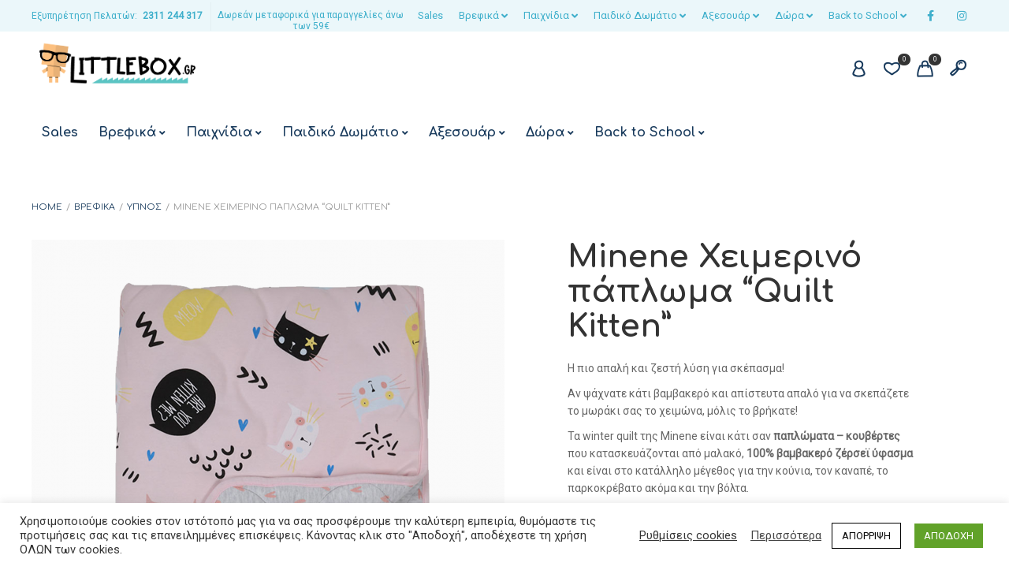

--- FILE ---
content_type: text/html; charset=UTF-8
request_url: https://littlebox.gr/product/minene-xeimerino-paploma-quilt-kitten/
body_size: 39356
content:
<!DOCTYPE html>
<html xmlns="http://www.w3.org/1999/xhtml" lang="el">
	<head>
		<meta http-equiv="Content-Type" content="text/html; charset=UTF-8" />
		<meta name="viewport" content="width=device-width, maximum-scale=1" />
		<link rel="profile" href="http://gmpg.org/xfn/11" />
		<link rel="pingback" href="https://littlebox.gr/xmlrpc.php" />
						<script>document.documentElement.className = document.documentElement.className + ' yes-js js_active js'</script>
			<meta name='robots' content='index, follow, max-image-preview:large, max-snippet:-1, max-video-preview:-1' />

<!-- Google Tag Manager by PYS -->
<script data-cfasync="false" data-pagespeed-no-defer>
	var pys_datalayer_name = "dataLayer";
	window.dataLayer = window.dataLayer || [];</script> 
<!-- End Google Tag Manager by PYS -->
	<!-- This site is optimized with the Yoast SEO plugin v26.5 - https://yoast.com/wordpress/plugins/seo/ -->
	<title>Minene Χειμερινό πάπλωμα &quot;Quilt Kitten&quot; | Littlebox</title>
	<link rel="canonical" href="https://littlebox.gr/product/minene-xeimerino-paploma-quilt-kitten/" />
	<meta property="og:locale" content="el_GR" />
	<meta property="og:type" content="article" />
	<meta property="og:title" content="Minene Χειμερινό πάπλωμα &quot;Quilt Kitten&quot; | Littlebox" />
	<meta property="og:description" content="Η πιο απαλή και ζεστή λύση για σκέπασμα!  Αν ψάχνατε κάτι βαμβακερό και απίστευτα απαλό για να σκεπάζετε το μωράκι σας το χειμώνα, μόλις το βρήκατε!  Τα winter quilt της Minene είναι κάτι σαν παπλώματα – κουβέρτες που κατασκευάζονται από μαλακό, 100% βαμβακερό ζέρσεϊ ύφασμα και είναι στο κατάλληλο μέγεθος για την κούνια, τον καναπέ, το παρκοκρέβατο ακόμα και την βόλτα." />
	<meta property="og:url" content="https://littlebox.gr/product/minene-xeimerino-paploma-quilt-kitten/" />
	<meta property="og:site_name" content="Littlebox" />
	<meta property="article:publisher" content="https://www.facebook.com/LittleBox.gr" />
	<meta property="article:modified_time" content="2026-01-12T09:43:33+00:00" />
	<meta property="og:image" content="https://littlebox.gr/wp-content/uploads/2020/12/21.png" />
	<meta property="og:image:width" content="1333" />
	<meta property="og:image:height" content="1500" />
	<meta property="og:image:type" content="image/png" />
	<meta name="twitter:card" content="summary_large_image" />
	<script type="application/ld+json" class="yoast-schema-graph">{"@context":"https://schema.org","@graph":[{"@type":["WebPage","ItemPage"],"@id":"https://littlebox.gr/product/minene-xeimerino-paploma-quilt-kitten/","url":"https://littlebox.gr/product/minene-xeimerino-paploma-quilt-kitten/","name":"Minene Χειμερινό πάπλωμα \"Quilt Kitten\" | Littlebox","isPartOf":{"@id":"https://littlebox.gr/#website"},"primaryImageOfPage":{"@id":"https://littlebox.gr/product/minene-xeimerino-paploma-quilt-kitten/#primaryimage"},"image":{"@id":"https://littlebox.gr/product/minene-xeimerino-paploma-quilt-kitten/#primaryimage"},"thumbnailUrl":"https://littlebox.gr/wp-content/uploads/2020/12/21.png","datePublished":"2020-12-12T14:48:28+00:00","dateModified":"2026-01-12T09:43:33+00:00","breadcrumb":{"@id":"https://littlebox.gr/product/minene-xeimerino-paploma-quilt-kitten/#breadcrumb"},"inLanguage":"el","potentialAction":[{"@type":"ReadAction","target":["https://littlebox.gr/product/minene-xeimerino-paploma-quilt-kitten/"]}]},{"@type":"ImageObject","inLanguage":"el","@id":"https://littlebox.gr/product/minene-xeimerino-paploma-quilt-kitten/#primaryimage","url":"https://littlebox.gr/wp-content/uploads/2020/12/21.png","contentUrl":"https://littlebox.gr/wp-content/uploads/2020/12/21.png","width":1333,"height":1500},{"@type":"BreadcrumbList","@id":"https://littlebox.gr/product/minene-xeimerino-paploma-quilt-kitten/#breadcrumb","itemListElement":[{"@type":"ListItem","position":1,"name":"Αρχική","item":"https://littlebox.gr/"},{"@type":"ListItem","position":2,"name":"Προιόντα","item":"https://littlebox.gr/paixnidia-kai-vrefika-eidh/"},{"@type":"ListItem","position":3,"name":"Minene Χειμερινό πάπλωμα &#8220;Quilt Kitten&#8221;"}]},{"@type":"WebSite","@id":"https://littlebox.gr/#website","url":"https://littlebox.gr/","name":"Littlebox","description":"Toy &amp; Game Retail","publisher":{"@id":"https://littlebox.gr/#organization"},"potentialAction":[{"@type":"SearchAction","target":{"@type":"EntryPoint","urlTemplate":"https://littlebox.gr/?s={search_term_string}"},"query-input":{"@type":"PropertyValueSpecification","valueRequired":true,"valueName":"search_term_string"}}],"inLanguage":"el"},{"@type":"Organization","@id":"https://littlebox.gr/#organization","name":"Littlebox","url":"https://littlebox.gr/","logo":{"@type":"ImageObject","inLanguage":"el","@id":"https://littlebox.gr/#/schema/logo/image/","url":"https://littlebox.gr/wp-content/uploads/2020/11/logo-horizontal-for-header.png","contentUrl":"https://littlebox.gr/wp-content/uploads/2020/11/logo-horizontal-for-header.png","width":498,"height":153,"caption":"Littlebox"},"image":{"@id":"https://littlebox.gr/#/schema/logo/image/"},"sameAs":["https://www.facebook.com/LittleBox.gr","https://www.instagram.com/littlebox.gr/"]}]}</script>
	<!-- / Yoast SEO plugin. -->


<link rel='dns-prefetch' href='//www.google.com' />
<link rel='dns-prefetch' href='//static.addtoany.com' />
<link rel='dns-prefetch' href='//fonts.googleapis.com' />
<link rel='dns-prefetch' href='//www.googletagmanager.com' />
<link href='https://fonts.gstatic.com' crossorigin rel='preconnect' />
<link rel="alternate" type="application/rss+xml" title="Ροή RSS &raquo; Littlebox" href="https://littlebox.gr/feed/" />
<link rel="alternate" type="application/rss+xml" title="Ροή Σχολίων &raquo; Littlebox" href="https://littlebox.gr/comments/feed/" />
<link rel="alternate" type="application/rss+xml" title="Ροή Σχολίων Littlebox &raquo; Minene Χειμερινό πάπλωμα &#8220;Quilt Kitten&#8221;" href="https://littlebox.gr/product/minene-xeimerino-paploma-quilt-kitten/feed/" />
<link rel="alternate" title="oEmbed (JSON)" type="application/json+oembed" href="https://littlebox.gr/wp-json/oembed/1.0/embed?url=https%3A%2F%2Flittlebox.gr%2Fproduct%2Fminene-xeimerino-paploma-quilt-kitten%2F" />
<link rel="alternate" title="oEmbed (XML)" type="text/xml+oembed" href="https://littlebox.gr/wp-json/oembed/1.0/embed?url=https%3A%2F%2Flittlebox.gr%2Fproduct%2Fminene-xeimerino-paploma-quilt-kitten%2F&#038;format=xml" />
<style id='wp-img-auto-sizes-contain-inline-css' type='text/css'>
img:is([sizes=auto i],[sizes^="auto," i]){contain-intrinsic-size:3000px 1500px}
/*# sourceURL=wp-img-auto-sizes-contain-inline-css */
</style>
<link rel='stylesheet' id='sbi_styles-css' href='https://littlebox.gr/wp-content/plugins/instagram-feed/css/sbi-styles.min.css?ver=6.6.0' type='text/css' media='all' />
<style id='wp-emoji-styles-inline-css' type='text/css'>

	img.wp-smiley, img.emoji {
		display: inline !important;
		border: none !important;
		box-shadow: none !important;
		height: 1em !important;
		width: 1em !important;
		margin: 0 0.07em !important;
		vertical-align: -0.1em !important;
		background: none !important;
		padding: 0 !important;
	}
/*# sourceURL=wp-emoji-styles-inline-css */
</style>
<link rel='stylesheet' id='wp-block-library-css' href='https://littlebox.gr/wp-includes/css/dist/block-library/style.min.css?ver=6.9' type='text/css' media='all' />
<link rel='stylesheet' id='wc-blocks-style-css' href='https://littlebox.gr/wp-content/plugins/woocommerce/assets/client/blocks/wc-blocks.css?ver=wc-9.3.3' type='text/css' media='all' />
<link rel='stylesheet' id='jquery-selectBox-css' href='https://littlebox.gr/wp-content/plugins/yith-woocommerce-wishlist/assets/css/jquery.selectBox.css?ver=1.2.0' type='text/css' media='all' />
<link rel='stylesheet' id='woocommerce_prettyPhoto_css-css' href='//littlebox.gr/wp-content/plugins/woocommerce/assets/css/prettyPhoto.css?ver=3.1.6' type='text/css' media='all' />
<link rel='stylesheet' id='yith-wcwl-main-css' href='https://littlebox.gr/wp-content/plugins/yith-woocommerce-wishlist/assets/css/style.css?ver=4.11.0' type='text/css' media='all' />
<style id='yith-wcwl-main-inline-css' type='text/css'>
 :root { --color-add-to-wishlist-background: #333333; --color-add-to-wishlist-text: #FFFFFF; --color-add-to-wishlist-border: #333333; --color-add-to-wishlist-background-hover: #333333; --color-add-to-wishlist-text-hover: #FFFFFF; --color-add-to-wishlist-border-hover: #333333; --rounded-corners-radius: 16px; --color-add-to-cart-background: #333333; --color-add-to-cart-text: #FFFFFF; --color-add-to-cart-border: #333333; --color-add-to-cart-background-hover: #4F4F4F; --color-add-to-cart-text-hover: #FFFFFF; --color-add-to-cart-border-hover: #4F4F4F; --add-to-cart-rounded-corners-radius: 16px; --color-button-style-1-background: #333333; --color-button-style-1-text: #FFFFFF; --color-button-style-1-border: #333333; --color-button-style-1-background-hover: #4F4F4F; --color-button-style-1-text-hover: #FFFFFF; --color-button-style-1-border-hover: #4F4F4F; --color-button-style-2-background: #333333; --color-button-style-2-text: #FFFFFF; --color-button-style-2-border: #333333; --color-button-style-2-background-hover: #4F4F4F; --color-button-style-2-text-hover: #FFFFFF; --color-button-style-2-border-hover: #4F4F4F; --color-wishlist-table-background: #FFFFFF; --color-wishlist-table-text: #6d6c6c; --color-wishlist-table-border: #FFFFFF; --color-headers-background: #F4F4F4; --color-share-button-color: #595a5a; --color-share-button-color-hover: #6c7273; --color-fb-button-background: #ffffff; --color-fb-button-background-hover: #ffffff; --color-tw-button-background: #ffffff; --color-tw-button-background-hover: #ffffff; --color-pr-button-background: #ffffff; --color-pr-button-background-hover: #ffffff; --color-em-button-background: #ffffff; --color-em-button-background-hover: #ffffff; --color-wa-button-background: #ffffff; --color-wa-button-background-hover: #ffffff; --feedback-duration: 3s } 
 :root { --color-add-to-wishlist-background: #333333; --color-add-to-wishlist-text: #FFFFFF; --color-add-to-wishlist-border: #333333; --color-add-to-wishlist-background-hover: #333333; --color-add-to-wishlist-text-hover: #FFFFFF; --color-add-to-wishlist-border-hover: #333333; --rounded-corners-radius: 16px; --color-add-to-cart-background: #333333; --color-add-to-cart-text: #FFFFFF; --color-add-to-cart-border: #333333; --color-add-to-cart-background-hover: #4F4F4F; --color-add-to-cart-text-hover: #FFFFFF; --color-add-to-cart-border-hover: #4F4F4F; --add-to-cart-rounded-corners-radius: 16px; --color-button-style-1-background: #333333; --color-button-style-1-text: #FFFFFF; --color-button-style-1-border: #333333; --color-button-style-1-background-hover: #4F4F4F; --color-button-style-1-text-hover: #FFFFFF; --color-button-style-1-border-hover: #4F4F4F; --color-button-style-2-background: #333333; --color-button-style-2-text: #FFFFFF; --color-button-style-2-border: #333333; --color-button-style-2-background-hover: #4F4F4F; --color-button-style-2-text-hover: #FFFFFF; --color-button-style-2-border-hover: #4F4F4F; --color-wishlist-table-background: #FFFFFF; --color-wishlist-table-text: #6d6c6c; --color-wishlist-table-border: #FFFFFF; --color-headers-background: #F4F4F4; --color-share-button-color: #595a5a; --color-share-button-color-hover: #6c7273; --color-fb-button-background: #ffffff; --color-fb-button-background-hover: #ffffff; --color-tw-button-background: #ffffff; --color-tw-button-background-hover: #ffffff; --color-pr-button-background: #ffffff; --color-pr-button-background-hover: #ffffff; --color-em-button-background: #ffffff; --color-em-button-background-hover: #ffffff; --color-wa-button-background: #ffffff; --color-wa-button-background-hover: #ffffff; --feedback-duration: 3s } 
 :root { --color-add-to-wishlist-background: #333333; --color-add-to-wishlist-text: #FFFFFF; --color-add-to-wishlist-border: #333333; --color-add-to-wishlist-background-hover: #333333; --color-add-to-wishlist-text-hover: #FFFFFF; --color-add-to-wishlist-border-hover: #333333; --rounded-corners-radius: 16px; --color-add-to-cart-background: #333333; --color-add-to-cart-text: #FFFFFF; --color-add-to-cart-border: #333333; --color-add-to-cart-background-hover: #4F4F4F; --color-add-to-cart-text-hover: #FFFFFF; --color-add-to-cart-border-hover: #4F4F4F; --add-to-cart-rounded-corners-radius: 16px; --color-button-style-1-background: #333333; --color-button-style-1-text: #FFFFFF; --color-button-style-1-border: #333333; --color-button-style-1-background-hover: #4F4F4F; --color-button-style-1-text-hover: #FFFFFF; --color-button-style-1-border-hover: #4F4F4F; --color-button-style-2-background: #333333; --color-button-style-2-text: #FFFFFF; --color-button-style-2-border: #333333; --color-button-style-2-background-hover: #4F4F4F; --color-button-style-2-text-hover: #FFFFFF; --color-button-style-2-border-hover: #4F4F4F; --color-wishlist-table-background: #FFFFFF; --color-wishlist-table-text: #6d6c6c; --color-wishlist-table-border: #FFFFFF; --color-headers-background: #F4F4F4; --color-share-button-color: #595a5a; --color-share-button-color-hover: #6c7273; --color-fb-button-background: #ffffff; --color-fb-button-background-hover: #ffffff; --color-tw-button-background: #ffffff; --color-tw-button-background-hover: #ffffff; --color-pr-button-background: #ffffff; --color-pr-button-background-hover: #ffffff; --color-em-button-background: #ffffff; --color-em-button-background-hover: #ffffff; --color-wa-button-background: #ffffff; --color-wa-button-background-hover: #ffffff; --feedback-duration: 3s } 
 :root { --color-add-to-wishlist-background: #333333; --color-add-to-wishlist-text: #FFFFFF; --color-add-to-wishlist-border: #333333; --color-add-to-wishlist-background-hover: #333333; --color-add-to-wishlist-text-hover: #FFFFFF; --color-add-to-wishlist-border-hover: #333333; --rounded-corners-radius: 16px; --color-add-to-cart-background: #333333; --color-add-to-cart-text: #FFFFFF; --color-add-to-cart-border: #333333; --color-add-to-cart-background-hover: #4F4F4F; --color-add-to-cart-text-hover: #FFFFFF; --color-add-to-cart-border-hover: #4F4F4F; --add-to-cart-rounded-corners-radius: 16px; --color-button-style-1-background: #333333; --color-button-style-1-text: #FFFFFF; --color-button-style-1-border: #333333; --color-button-style-1-background-hover: #4F4F4F; --color-button-style-1-text-hover: #FFFFFF; --color-button-style-1-border-hover: #4F4F4F; --color-button-style-2-background: #333333; --color-button-style-2-text: #FFFFFF; --color-button-style-2-border: #333333; --color-button-style-2-background-hover: #4F4F4F; --color-button-style-2-text-hover: #FFFFFF; --color-button-style-2-border-hover: #4F4F4F; --color-wishlist-table-background: #FFFFFF; --color-wishlist-table-text: #6d6c6c; --color-wishlist-table-border: #FFFFFF; --color-headers-background: #F4F4F4; --color-share-button-color: #595a5a; --color-share-button-color-hover: #6c7273; --color-fb-button-background: #ffffff; --color-fb-button-background-hover: #ffffff; --color-tw-button-background: #ffffff; --color-tw-button-background-hover: #ffffff; --color-pr-button-background: #ffffff; --color-pr-button-background-hover: #ffffff; --color-em-button-background: #ffffff; --color-em-button-background-hover: #ffffff; --color-wa-button-background: #ffffff; --color-wa-button-background-hover: #ffffff; --feedback-duration: 3s } 
 :root { --color-add-to-wishlist-background: #333333; --color-add-to-wishlist-text: #FFFFFF; --color-add-to-wishlist-border: #333333; --color-add-to-wishlist-background-hover: #333333; --color-add-to-wishlist-text-hover: #FFFFFF; --color-add-to-wishlist-border-hover: #333333; --rounded-corners-radius: 16px; --color-add-to-cart-background: #333333; --color-add-to-cart-text: #FFFFFF; --color-add-to-cart-border: #333333; --color-add-to-cart-background-hover: #4F4F4F; --color-add-to-cart-text-hover: #FFFFFF; --color-add-to-cart-border-hover: #4F4F4F; --add-to-cart-rounded-corners-radius: 16px; --color-button-style-1-background: #333333; --color-button-style-1-text: #FFFFFF; --color-button-style-1-border: #333333; --color-button-style-1-background-hover: #4F4F4F; --color-button-style-1-text-hover: #FFFFFF; --color-button-style-1-border-hover: #4F4F4F; --color-button-style-2-background: #333333; --color-button-style-2-text: #FFFFFF; --color-button-style-2-border: #333333; --color-button-style-2-background-hover: #4F4F4F; --color-button-style-2-text-hover: #FFFFFF; --color-button-style-2-border-hover: #4F4F4F; --color-wishlist-table-background: #FFFFFF; --color-wishlist-table-text: #6d6c6c; --color-wishlist-table-border: #FFFFFF; --color-headers-background: #F4F4F4; --color-share-button-color: #595a5a; --color-share-button-color-hover: #6c7273; --color-fb-button-background: #ffffff; --color-fb-button-background-hover: #ffffff; --color-tw-button-background: #ffffff; --color-tw-button-background-hover: #ffffff; --color-pr-button-background: #ffffff; --color-pr-button-background-hover: #ffffff; --color-em-button-background: #ffffff; --color-em-button-background-hover: #ffffff; --color-wa-button-background: #ffffff; --color-wa-button-background-hover: #ffffff; --feedback-duration: 3s } 
 :root { --color-add-to-wishlist-background: #333333; --color-add-to-wishlist-text: #FFFFFF; --color-add-to-wishlist-border: #333333; --color-add-to-wishlist-background-hover: #333333; --color-add-to-wishlist-text-hover: #FFFFFF; --color-add-to-wishlist-border-hover: #333333; --rounded-corners-radius: 16px; --color-add-to-cart-background: #333333; --color-add-to-cart-text: #FFFFFF; --color-add-to-cart-border: #333333; --color-add-to-cart-background-hover: #4F4F4F; --color-add-to-cart-text-hover: #FFFFFF; --color-add-to-cart-border-hover: #4F4F4F; --add-to-cart-rounded-corners-radius: 16px; --color-button-style-1-background: #333333; --color-button-style-1-text: #FFFFFF; --color-button-style-1-border: #333333; --color-button-style-1-background-hover: #4F4F4F; --color-button-style-1-text-hover: #FFFFFF; --color-button-style-1-border-hover: #4F4F4F; --color-button-style-2-background: #333333; --color-button-style-2-text: #FFFFFF; --color-button-style-2-border: #333333; --color-button-style-2-background-hover: #4F4F4F; --color-button-style-2-text-hover: #FFFFFF; --color-button-style-2-border-hover: #4F4F4F; --color-wishlist-table-background: #FFFFFF; --color-wishlist-table-text: #6d6c6c; --color-wishlist-table-border: #FFFFFF; --color-headers-background: #F4F4F4; --color-share-button-color: #595a5a; --color-share-button-color-hover: #6c7273; --color-fb-button-background: #ffffff; --color-fb-button-background-hover: #ffffff; --color-tw-button-background: #ffffff; --color-tw-button-background-hover: #ffffff; --color-pr-button-background: #ffffff; --color-pr-button-background-hover: #ffffff; --color-em-button-background: #ffffff; --color-em-button-background-hover: #ffffff; --color-wa-button-background: #ffffff; --color-wa-button-background-hover: #ffffff; --feedback-duration: 3s } 
 :root { --color-add-to-wishlist-background: #333333; --color-add-to-wishlist-text: #FFFFFF; --color-add-to-wishlist-border: #333333; --color-add-to-wishlist-background-hover: #333333; --color-add-to-wishlist-text-hover: #FFFFFF; --color-add-to-wishlist-border-hover: #333333; --rounded-corners-radius: 16px; --color-add-to-cart-background: #333333; --color-add-to-cart-text: #FFFFFF; --color-add-to-cart-border: #333333; --color-add-to-cart-background-hover: #4F4F4F; --color-add-to-cart-text-hover: #FFFFFF; --color-add-to-cart-border-hover: #4F4F4F; --add-to-cart-rounded-corners-radius: 16px; --color-button-style-1-background: #333333; --color-button-style-1-text: #FFFFFF; --color-button-style-1-border: #333333; --color-button-style-1-background-hover: #4F4F4F; --color-button-style-1-text-hover: #FFFFFF; --color-button-style-1-border-hover: #4F4F4F; --color-button-style-2-background: #333333; --color-button-style-2-text: #FFFFFF; --color-button-style-2-border: #333333; --color-button-style-2-background-hover: #4F4F4F; --color-button-style-2-text-hover: #FFFFFF; --color-button-style-2-border-hover: #4F4F4F; --color-wishlist-table-background: #FFFFFF; --color-wishlist-table-text: #6d6c6c; --color-wishlist-table-border: #FFFFFF; --color-headers-background: #F4F4F4; --color-share-button-color: #595a5a; --color-share-button-color-hover: #6c7273; --color-fb-button-background: #ffffff; --color-fb-button-background-hover: #ffffff; --color-tw-button-background: #ffffff; --color-tw-button-background-hover: #ffffff; --color-pr-button-background: #ffffff; --color-pr-button-background-hover: #ffffff; --color-em-button-background: #ffffff; --color-em-button-background-hover: #ffffff; --color-wa-button-background: #ffffff; --color-wa-button-background-hover: #ffffff; --feedback-duration: 3s } 
/*# sourceURL=yith-wcwl-main-inline-css */
</style>
<style id='global-styles-inline-css' type='text/css'>
:root{--wp--preset--aspect-ratio--square: 1;--wp--preset--aspect-ratio--4-3: 4/3;--wp--preset--aspect-ratio--3-4: 3/4;--wp--preset--aspect-ratio--3-2: 3/2;--wp--preset--aspect-ratio--2-3: 2/3;--wp--preset--aspect-ratio--16-9: 16/9;--wp--preset--aspect-ratio--9-16: 9/16;--wp--preset--color--black: #000000;--wp--preset--color--cyan-bluish-gray: #abb8c3;--wp--preset--color--white: #ffffff;--wp--preset--color--pale-pink: #f78da7;--wp--preset--color--vivid-red: #cf2e2e;--wp--preset--color--luminous-vivid-orange: #ff6900;--wp--preset--color--luminous-vivid-amber: #fcb900;--wp--preset--color--light-green-cyan: #7bdcb5;--wp--preset--color--vivid-green-cyan: #00d084;--wp--preset--color--pale-cyan-blue: #8ed1fc;--wp--preset--color--vivid-cyan-blue: #0693e3;--wp--preset--color--vivid-purple: #9b51e0;--wp--preset--gradient--vivid-cyan-blue-to-vivid-purple: linear-gradient(135deg,rgb(6,147,227) 0%,rgb(155,81,224) 100%);--wp--preset--gradient--light-green-cyan-to-vivid-green-cyan: linear-gradient(135deg,rgb(122,220,180) 0%,rgb(0,208,130) 100%);--wp--preset--gradient--luminous-vivid-amber-to-luminous-vivid-orange: linear-gradient(135deg,rgb(252,185,0) 0%,rgb(255,105,0) 100%);--wp--preset--gradient--luminous-vivid-orange-to-vivid-red: linear-gradient(135deg,rgb(255,105,0) 0%,rgb(207,46,46) 100%);--wp--preset--gradient--very-light-gray-to-cyan-bluish-gray: linear-gradient(135deg,rgb(238,238,238) 0%,rgb(169,184,195) 100%);--wp--preset--gradient--cool-to-warm-spectrum: linear-gradient(135deg,rgb(74,234,220) 0%,rgb(151,120,209) 20%,rgb(207,42,186) 40%,rgb(238,44,130) 60%,rgb(251,105,98) 80%,rgb(254,248,76) 100%);--wp--preset--gradient--blush-light-purple: linear-gradient(135deg,rgb(255,206,236) 0%,rgb(152,150,240) 100%);--wp--preset--gradient--blush-bordeaux: linear-gradient(135deg,rgb(254,205,165) 0%,rgb(254,45,45) 50%,rgb(107,0,62) 100%);--wp--preset--gradient--luminous-dusk: linear-gradient(135deg,rgb(255,203,112) 0%,rgb(199,81,192) 50%,rgb(65,88,208) 100%);--wp--preset--gradient--pale-ocean: linear-gradient(135deg,rgb(255,245,203) 0%,rgb(182,227,212) 50%,rgb(51,167,181) 100%);--wp--preset--gradient--electric-grass: linear-gradient(135deg,rgb(202,248,128) 0%,rgb(113,206,126) 100%);--wp--preset--gradient--midnight: linear-gradient(135deg,rgb(2,3,129) 0%,rgb(40,116,252) 100%);--wp--preset--font-size--small: 13px;--wp--preset--font-size--medium: 20px;--wp--preset--font-size--large: 36px;--wp--preset--font-size--x-large: 42px;--wp--preset--font-family--inter: "Inter", sans-serif;--wp--preset--font-family--cardo: Cardo;--wp--preset--spacing--20: 0.44rem;--wp--preset--spacing--30: 0.67rem;--wp--preset--spacing--40: 1rem;--wp--preset--spacing--50: 1.5rem;--wp--preset--spacing--60: 2.25rem;--wp--preset--spacing--70: 3.38rem;--wp--preset--spacing--80: 5.06rem;--wp--preset--shadow--natural: 6px 6px 9px rgba(0, 0, 0, 0.2);--wp--preset--shadow--deep: 12px 12px 50px rgba(0, 0, 0, 0.4);--wp--preset--shadow--sharp: 6px 6px 0px rgba(0, 0, 0, 0.2);--wp--preset--shadow--outlined: 6px 6px 0px -3px rgb(255, 255, 255), 6px 6px rgb(0, 0, 0);--wp--preset--shadow--crisp: 6px 6px 0px rgb(0, 0, 0);}:where(.is-layout-flex){gap: 0.5em;}:where(.is-layout-grid){gap: 0.5em;}body .is-layout-flex{display: flex;}.is-layout-flex{flex-wrap: wrap;align-items: center;}.is-layout-flex > :is(*, div){margin: 0;}body .is-layout-grid{display: grid;}.is-layout-grid > :is(*, div){margin: 0;}:where(.wp-block-columns.is-layout-flex){gap: 2em;}:where(.wp-block-columns.is-layout-grid){gap: 2em;}:where(.wp-block-post-template.is-layout-flex){gap: 1.25em;}:where(.wp-block-post-template.is-layout-grid){gap: 1.25em;}.has-black-color{color: var(--wp--preset--color--black) !important;}.has-cyan-bluish-gray-color{color: var(--wp--preset--color--cyan-bluish-gray) !important;}.has-white-color{color: var(--wp--preset--color--white) !important;}.has-pale-pink-color{color: var(--wp--preset--color--pale-pink) !important;}.has-vivid-red-color{color: var(--wp--preset--color--vivid-red) !important;}.has-luminous-vivid-orange-color{color: var(--wp--preset--color--luminous-vivid-orange) !important;}.has-luminous-vivid-amber-color{color: var(--wp--preset--color--luminous-vivid-amber) !important;}.has-light-green-cyan-color{color: var(--wp--preset--color--light-green-cyan) !important;}.has-vivid-green-cyan-color{color: var(--wp--preset--color--vivid-green-cyan) !important;}.has-pale-cyan-blue-color{color: var(--wp--preset--color--pale-cyan-blue) !important;}.has-vivid-cyan-blue-color{color: var(--wp--preset--color--vivid-cyan-blue) !important;}.has-vivid-purple-color{color: var(--wp--preset--color--vivid-purple) !important;}.has-black-background-color{background-color: var(--wp--preset--color--black) !important;}.has-cyan-bluish-gray-background-color{background-color: var(--wp--preset--color--cyan-bluish-gray) !important;}.has-white-background-color{background-color: var(--wp--preset--color--white) !important;}.has-pale-pink-background-color{background-color: var(--wp--preset--color--pale-pink) !important;}.has-vivid-red-background-color{background-color: var(--wp--preset--color--vivid-red) !important;}.has-luminous-vivid-orange-background-color{background-color: var(--wp--preset--color--luminous-vivid-orange) !important;}.has-luminous-vivid-amber-background-color{background-color: var(--wp--preset--color--luminous-vivid-amber) !important;}.has-light-green-cyan-background-color{background-color: var(--wp--preset--color--light-green-cyan) !important;}.has-vivid-green-cyan-background-color{background-color: var(--wp--preset--color--vivid-green-cyan) !important;}.has-pale-cyan-blue-background-color{background-color: var(--wp--preset--color--pale-cyan-blue) !important;}.has-vivid-cyan-blue-background-color{background-color: var(--wp--preset--color--vivid-cyan-blue) !important;}.has-vivid-purple-background-color{background-color: var(--wp--preset--color--vivid-purple) !important;}.has-black-border-color{border-color: var(--wp--preset--color--black) !important;}.has-cyan-bluish-gray-border-color{border-color: var(--wp--preset--color--cyan-bluish-gray) !important;}.has-white-border-color{border-color: var(--wp--preset--color--white) !important;}.has-pale-pink-border-color{border-color: var(--wp--preset--color--pale-pink) !important;}.has-vivid-red-border-color{border-color: var(--wp--preset--color--vivid-red) !important;}.has-luminous-vivid-orange-border-color{border-color: var(--wp--preset--color--luminous-vivid-orange) !important;}.has-luminous-vivid-amber-border-color{border-color: var(--wp--preset--color--luminous-vivid-amber) !important;}.has-light-green-cyan-border-color{border-color: var(--wp--preset--color--light-green-cyan) !important;}.has-vivid-green-cyan-border-color{border-color: var(--wp--preset--color--vivid-green-cyan) !important;}.has-pale-cyan-blue-border-color{border-color: var(--wp--preset--color--pale-cyan-blue) !important;}.has-vivid-cyan-blue-border-color{border-color: var(--wp--preset--color--vivid-cyan-blue) !important;}.has-vivid-purple-border-color{border-color: var(--wp--preset--color--vivid-purple) !important;}.has-vivid-cyan-blue-to-vivid-purple-gradient-background{background: var(--wp--preset--gradient--vivid-cyan-blue-to-vivid-purple) !important;}.has-light-green-cyan-to-vivid-green-cyan-gradient-background{background: var(--wp--preset--gradient--light-green-cyan-to-vivid-green-cyan) !important;}.has-luminous-vivid-amber-to-luminous-vivid-orange-gradient-background{background: var(--wp--preset--gradient--luminous-vivid-amber-to-luminous-vivid-orange) !important;}.has-luminous-vivid-orange-to-vivid-red-gradient-background{background: var(--wp--preset--gradient--luminous-vivid-orange-to-vivid-red) !important;}.has-very-light-gray-to-cyan-bluish-gray-gradient-background{background: var(--wp--preset--gradient--very-light-gray-to-cyan-bluish-gray) !important;}.has-cool-to-warm-spectrum-gradient-background{background: var(--wp--preset--gradient--cool-to-warm-spectrum) !important;}.has-blush-light-purple-gradient-background{background: var(--wp--preset--gradient--blush-light-purple) !important;}.has-blush-bordeaux-gradient-background{background: var(--wp--preset--gradient--blush-bordeaux) !important;}.has-luminous-dusk-gradient-background{background: var(--wp--preset--gradient--luminous-dusk) !important;}.has-pale-ocean-gradient-background{background: var(--wp--preset--gradient--pale-ocean) !important;}.has-electric-grass-gradient-background{background: var(--wp--preset--gradient--electric-grass) !important;}.has-midnight-gradient-background{background: var(--wp--preset--gradient--midnight) !important;}.has-small-font-size{font-size: var(--wp--preset--font-size--small) !important;}.has-medium-font-size{font-size: var(--wp--preset--font-size--medium) !important;}.has-large-font-size{font-size: var(--wp--preset--font-size--large) !important;}.has-x-large-font-size{font-size: var(--wp--preset--font-size--x-large) !important;}
/*# sourceURL=global-styles-inline-css */
</style>

<style id='classic-theme-styles-inline-css' type='text/css'>
/*! This file is auto-generated */
.wp-block-button__link{color:#fff;background-color:#32373c;border-radius:9999px;box-shadow:none;text-decoration:none;padding:calc(.667em + 2px) calc(1.333em + 2px);font-size:1.125em}.wp-block-file__button{background:#32373c;color:#fff;text-decoration:none}
/*# sourceURL=/wp-includes/css/classic-themes.min.css */
</style>
<link rel='stylesheet' id='flexslider-css' href='https://littlebox.gr/wp-content/plugins/js_composer/assets/lib/flexslider/flexslider.min.css?ver=6.11.0' type='text/css' media='all' />
<link rel='stylesheet' id='owl-carousel-css' href='https://littlebox.gr/wp-content/themes/babystreet/styles/owl-carousel2-dist/assets/owl.carousel.min.css?ver=2.3.4' type='text/css' media='all' />
<link rel='stylesheet' id='owl-carousel-theme-default-css' href='https://littlebox.gr/wp-content/themes/babystreet/styles/owl-carousel2-dist/assets/owl.theme.default.min.css?ver=2.3.4' type='text/css' media='all' />
<link rel='stylesheet' id='owl-carousel-animate-css' href='https://littlebox.gr/wp-content/themes/babystreet/styles/owl-carousel2-dist/assets/animate.css?ver=2.3.4' type='text/css' media='all' />
<link rel='stylesheet' id='cloud-zoom-css' href='https://littlebox.gr/wp-content/themes/babystreet/styles/cloud-zoom/cloud-zoom.css?ver=1.0.2' type='text/css' media='all' />
<link rel='stylesheet' id='magnific-css' href='https://littlebox.gr/wp-content/themes/babystreet/styles/magnific/magnific-popup.css?ver=1.0.2' type='text/css' media='all' />
<link rel='stylesheet' id='iris-payments-css-css' href='https://littlebox.gr/wp-content/plugins/checkout-gateway-iris/assets/css/iris-payment.css?ver=1.0' type='text/css' media='all' />
<link rel='stylesheet' id='cookie-law-info-css' href='https://littlebox.gr/wp-content/plugins/cookie-law-info/legacy/public/css/cookie-law-info-public.css?ver=3.3.8' type='text/css' media='all' />
<link rel='stylesheet' id='cookie-law-info-gdpr-css' href='https://littlebox.gr/wp-content/plugins/cookie-law-info/legacy/public/css/cookie-law-info-gdpr.css?ver=3.3.8' type='text/css' media='all' />
<link rel='stylesheet' id='wppss-frontend-stylesheet-css' href='https://littlebox.gr/wp-content/plugins/woo-product-page-social-share/assets/css/front_style.css?ver=6.9' type='text/css' media='all' />
<link rel='stylesheet' id='wppss-bootstrap-stylesheet-css' href='https://littlebox.gr/wp-content/plugins/woo-product-page-social-share/assets/css/bootstrap.css?ver=6.9' type='text/css' media='all' />
<link rel='stylesheet' id='photoswipe-css' href='https://littlebox.gr/wp-content/plugins/woocommerce/assets/css/photoswipe/photoswipe.min.css?ver=9.3.3' type='text/css' media='all' />
<link rel='stylesheet' id='photoswipe-default-skin-css' href='https://littlebox.gr/wp-content/plugins/woocommerce/assets/css/photoswipe/default-skin/default-skin.min.css?ver=9.3.3' type='text/css' media='all' />
<style id='woocommerce-inline-inline-css' type='text/css'>
.woocommerce form .form-row .required { visibility: visible; }
/*# sourceURL=woocommerce-inline-inline-css */
</style>
<link rel='stylesheet' id='parent-style-css' href='https://littlebox.gr/wp-content/themes/babystreet/style.css?ver=6.9' type='text/css' media='all' />
<link rel='stylesheet' id='child-style-css' href='https://littlebox.gr/wp-content/themes/babystreet-child/style.css?ver=6.9' type='text/css' media='all' />
<link rel='preload' as='style'  href='//fonts.googleapis.com/css?family=Roboto%7CComfortaa%3A100%2C100italic%2C200%2C200italic%2C300%2C300italic%2C400%2C400italic%2C500%2C500italic%2C600%2C600italic%2C700%2C700italic%2C800%2C800italic%2C900%2C900italic%26subset%3Dlatin%2Cgreek&#038;display=swap&#038;ver=6.9' type='text/css'  />
<link rel='stylesheet' onload="this.media='all'" id='babystreet-fonts-css' href='//fonts.googleapis.com/css?family=Roboto%7CComfortaa%3A100%2C100italic%2C200%2C200italic%2C300%2C300italic%2C400%2C400italic%2C500%2C500italic%2C600%2C600italic%2C700%2C700italic%2C800%2C800italic%2C900%2C900italic%26subset%3Dlatin%2Cgreek&#038;display=swap&#038;ver=6.9' type='text/css' media='print' />
<link rel='stylesheet' id='babystreet-style-css' href='https://littlebox.gr/wp-content/themes/babystreet-child/style.css?ver=0.2.3' type='text/css' media='all' />
<style id='babystreet-style-inline-css' type='text/css'>
/* Site main accent color */
            .babystreet_content_slider.babystreet_content_slider_light_nav .owl-nav .owl-next, .babystreet_content_slider.babystreet_content_slider_light_nav .owl-nav .owl-prev, div.widget_categories ul li.current-cat > a:before, ul.tabs li.active a, ul.tabs a:hover, #babystreet_price_range, ul.woocommerce-order-overview.woocommerce-thankyou-order-details.order_details li:before, .prod_hold .price_hold, p.product.woocommerce.add_to_cart_inline, .babystreet-promo-wrapper .babystreet-promo-text, .babystreet-related-blog-posts div.post.blog-post.babystreet-post-no-image .babystreet_post_data_holder h2.heading-title:before, button.single_add_to_cart_button:before, .links a.button.add_to_cart_button:after, .links a.button.add_to_cart_button.ajax_add_to_cart:after, #babystreet-account-holder.babystreet-user-is-logged .babystreet-header-account-link-holder > ul li a:hover:before, .commentlist ul.children:before, .infinite-scroll-request:before, .widget_layered_nav_filters li a:before, .links a.button.add_to_cart_button:after, .links a.button.add_to_cart_button.ajax_add_to_cart:after, div.prod_hold .name sup, #main-menu li ul.sub-menu li a sup, div.prod_hold .name sub, #content div.product div.summary h1.heading-title sup, #content div.product div.summary h1.heading-title sub, .babystreet-spec-dot, .count_holder .count_info:before, .babystreet-pricing-table-shortcode .title-icon-holder, .count_holder .count_info_left:before, .widget_layered_nav ul li:hover .count, .widget_layered_nav ul li.chosen a, .widget_product_categories ul li:hover > .count, .widget_product_categories ul li.current-cat > a, .widget_layered_nav ul li:hover a:before, .widget_product_categories ul li:hover a:before, .wpb_babystreet_banner a span.babystreet_banner-icon, .babystreet-event-countdown .is-countdown, .video_controlls a#video-volume:after, div.widget_categories ul li > a:hover:before, #main-menu ul.menu > li > a:hover, #main-menu ul.menu > li.current-menu-item > a, .otw-input-wrap:before, .prod_hold .price_hold:before, a.bbp-forum-title:hover, .portfolio_top .project-data .main-features .checklist li:before, body.babystreet_transparent_header #main-menu ul.menu > li.current-menu-item > a:before, body.babystreet_transparent_header #main-menu ul.menu > li.current-menu-item > a:before, body.babystreet_transparent_header #main-menu ul.menu > li > a:hover:before {
                color: #81d1e5;
            }

            .portfolio-unit-info a.portfolio-lightbox-link, blockquote, q, .wp-block-pullquote:not(.is-style-solid-color), .babystreet-product-slider .owl-nav .owl-next, .babystreet-product-slider .owl-nav .owl-prev, .babystreet_image_list .owl-nav .owl-prev, .babystreet_image_list .owl-nav .owl-next, figure.woocommerce-product-gallery__wrapper .owl-nav .owl-prev, figure.woocommerce-product-gallery__wrapper .owl-nav .owl-next, .babystreet_content_slider .owl-nav .owl-next, .babystreet_content_slider .owl-nav .owl-prev, .woocommerce.owl-carousel .owl-nav .owl-next, .woocommerce.owl-carousel .owl-nav .owl-prev, .related.products .owl-nav .owl-prev, .related.products .owl-nav .owl-next, .similar_projects .owl-nav .owl-prev, .similar_projects .owl-nav .owl-next, .babystreet-portfolio-shortcode .owl-nav .owl-prev, .babystreet-portfolio-shortcode .owl-nav .owl-next, .babystreet_shortcode_latest_posts .owl-nav .owl-prev, .babystreet_shortcode_latest_posts .owl-nav .owl-next, .babystreet-quickview-images .owl-nav .owl-prev, .babystreet-quickview-images .owl-nav .owl-next, .tribe-mini-calendar-event .list-date, #spinner, .babystreet-search-cart-holder:before, .widget_shopping_cart_content p.buttons .button.checkout, .babystreet-wcs-swatches .swatch.swatch-label.selected, .babystreet-wcs-swatches .swatch.swatch-label:hover, .is-babystreet-video .mfp-iframe-holder .mfp-content .mfp-close, a#cancel-comment-reply-link, blockquote:before, q:before, .commentlist li .comment-body:hover .comment-reply-link, a.babystreet-post-nav .entry-info-wrap:after, .babystreet-author-info .title a:after, #comments h3.heading-title span.babystreet_comments_count, #comments h3.heading-title span.babystreet_comments_count, div.babystreet_whole_banner_wrapper:after, .blog-post:hover > .babystreet_post_data_holder h2.heading-title a:after, .wpb_text_column h6 a:hover:after, .wpb_text_column h5 a:hover:after, .wpb_text_column p a:hover:after, .blog-post-meta.post-meta-top .count_comments a, div:not(.babystreet_blog_masonry) > .blog-post.sticky .babystreet_post_data_holder:before, .wcmp_vendor_list .wcmp_sorted_vendors:before, .tribe-events-list div.type-tribe_events .tribe-events-event-cost, .tribe-events-schedule .tribe-events-cost, .woocommerce form.track_order input.button, #bbpress-forums li.bbp-body ul.forum:hover, #bbpress-forums li.bbp-body ul.topic:hover, .woocommerce-shipping-fields input[type="checkbox"]:checked + span:before, .widget_product_categories ul li.current-cat > .count, .widget_layered_nav ul li.chosen .count, .bypostauthor > .comment-body img.avatar, div.product-category.product a h2:after, .babystreet_added_to_cart_notification, #yith-wcwl-popup-message, .babystreet-iconbox h5:after, .babystreet-pricing-heading h5:after, .babystreet_title_holder.centered_title .inner h1.heading-title:before, a.sidebar-trigger, td.tribe-events-present > div:first-of-type, a.mob-close-toggle:hover, .pagination .links a:hover, .dokan-pagination-container .dokan-pagination li a:hover, a.mob-menu-toggle i, .bbp-pagination-links a:hover, .babystreet_content_slider .owl-dot.active span, #main-menu ul.menu > li > a .babystreet-custom-menu-label, .product-category.product h2 mark:after, #main-menu li ul.sub-menu li.babystreet_colum_title > a:after, #main-menu li ul.sub-menu li.babystreet_colum_title > a:before, .blog-post-meta span.sticky_post, .babystreet_image_list a.babystreet-magnific-gallery-item:before, #bbpress-forums > #subscription-toggle a.subscription-toggle, .widget > h3:first-child:before, h2.widgettitle:before, .widget > h3:first-child:after, .babystreet-portfolio-categories ul li a:hover:before, .babystreet-portfolio-categories ul li a.is-checked:before, .babystreet-portfolio-categories ul li a:hover:after, .babystreet-portfolio-categories ul li a.is-checked:after, .flex-direction-nav a, ul.status-closed li.bbp-topic-title .bbp-topic-permalink:before, ul.sticky li.bbp-topic-title .bbp-topic-permalink:before, ul.super-sticky li.bbp-topic-title .bbp-topic-permalink:before {
                background-color: #81d1e5;
            }
            .widget_shopping_cart_content p.buttons .button.checkout {
                box-shadow: 0 0 0 3px #81d1e5;
            }

            .babystreet_image_list a.babystreet-magnific-gallery-item:after, .gallery-item dt a:after, .gallery-item dd a:after, .blocks-gallery-item a:after, .babystreet-user-is-logged .babystreet-header-account-link-holder > ul li, .wpb_single_image a.prettyphoto:before, div.woocommerce-product-gallery__image a:before {
                background-color: #81d1e5;
                box-shadow: 0 0 0 3px #81d1e5;
            }

            .bbp-topics-front ul.super-sticky:hover, .box-sort-filter .ui-slider-horizontal .ui-slider-handle, .widget_price_filter .ui-slider-handle.ui-state-default.ui-corner-all, .bbp-topics ul.super-sticky:hover, .bbp-topics ul.sticky:hover, .bbp-forum-content ul.sticky:hover {
                background-color: #81d1e5 !important;
            }
 
            ul.commentlist > li.pingback {border-left-color: #81d1e5 !Important;}

            div:not(.sidebar) div.widget_search input[type="text"]:focus, div:not(.sidebar) div.widget_product_search input[type="text"]:focus, .portfolio-unit-info a.portfolio-lightbox-link:before, .flex-direction-nav a:after, .babystreet_content_slider .owl-dot.active span:after, .bypostauthor > .comment-body:before, .babystreet-product-slider .count_holder, ul.tabs li.active a, ul.tabs a:hover, .owl-next:before, .owl-prev:before, .babystreet_title_holder .inner .babystreet-title-text-container:before, #spinner:before, blockquote, q, .sidebar.off-canvas-sidebar, .babystreet-author-info, body > div.widget.woocommerce.widget_shopping_cart, .commentlist li .comment-body:hover:before, .commentlist li .comment-body:hover:after, .babystreet-header-account-link-holder, .is-babystreet-video .mfp-iframe-holder .mfp-content, body > #search, .babystreet-quick-view-lightbox .mfp-content, .babystreet-icon-teaser-lightbox .mfp-content, div:not(.babystreet_blog_masonry) > .blog-post.sticky .babystreet_post_data_holder, #bbpress-forums li.bbp-body ul.forum:hover, #bbpress-forums li.bbp-body ul.topic:hover, div.product div.images ol.flex-control-nav li img.flex-active, div.product div.images ol.flex-control-nav li:hover img, .bbp-topics-front ul.super-sticky, .widget_layered_nav ul li:hover .count, .widget_layered_nav ul li.chosen .count, .widget_product_categories ul li.current-cat > .count, .widget_product_categories ul li:hover .count, #main-menu li ul.sub-menu li.babystreet-highlight-menu-item:after, .error404 div.blog-post-excerpt, .babystreet-none-overlay.babystreet-10px-gap .portfolio-unit-holder:hover, .portfolio-unit-info a.portfolio-lightbox-link:hover, body table.booked-calendar td.today .date span, .vc_tta-color-white.vc_tta-style-modern .vc_tta-tab.vc_active > a, .bbp-topics ul.super-sticky, .bbp-topics ul.sticky, .bbp-forum-content ul.sticky, .babystreet-pulsator-accent .wpb_wrapper:after {
                border-color: #81d1e5 !Important;
            }

            ::-moz-selection {
                background: #81d1e5;
            }

            ::selection {
                background: #81d1e5;
            }

            /* Links color */
            a, div.widget_categories ul li a:hover, nav.woocommerce-MyAccount-navigation ul li a:hover, nav.woocommerce-MyAccount-navigation ul li.is-active a, div.widget_nav_menu ul li a:hover, div.widget_archive ul li a:hover, div.widget_recent_comments ul li a:hover, div.widget_pages ul li a:hover, div.widget_links ul li a:hover, div.widget_recent_entries ul a:hover, div.widget_meta ul li a:hover, div.widget_display_forums ul li a:hover, .widget_display_replies ul li a:hover, .widget_display_topics li > a.bbp-forum-title:hover, .widget_display_stats dt:hover, .widget_display_stats dd:hover, div.widget_display_views ul li a:hover, .widget_layered_nav ul li a:hover, .widget_product_categories ul li a:hover {
                color: #57c1db;
            }

            /* Links hover color */
            a:hover {
                color: #81d1e5;
            }

            /* Widgets Title Color */
            .sidebar .widget > h3:first-of-type, .sidebar .widget h2.widgettitle, .wpb_widgetised_column .box h3:first-of-type, h2.wpb_flickr_heading {
                background-color: #81d1e5;
            }

            /* Buttons Default style */
                        /* Wordpress Default Buttons Color */
            a.button, .r_more_blog, button.wcv-button, input.button, .wcv-navigation ul.menu.horizontal li a, input.button, .woocommerce .wishlist_table td.product-add-to-cart a.button, button.button, a.button-inline, #submit_btn, #submit, .wpcf7-submit, input.otw-submit, form.mc4wp-form input[type=submit], .tribe-events-button, input[type="submit"] {
                background-color: #ff8087;
                box-shadow: 0 0 0 3px #ff8087;
            }
            .wishlist_table .add_to_cart.button {
                box-shadow: 0 0 0 3px #ff8087 !important;
            }

            /* Wordpress Default Buttons Hover Color */
            a.button:hover, .r_more_blog:hover, .widget_shopping_cart_content p.buttons .button:hover, .vc_btn3-style-custom:hover, input.button:hover, .wcv-navigation ul.menu.horizontal li a:hover, .wcv-navigation ul.menu.horizontal li.active a, button.button:hover, .woocommerce .wishlist_table td.product-add-to-cart a.button:hover, a.button-inline:hover, #submit_btn:hover, #submit:hover, .wpcf7-submit:hover, .r_more:hover, .r_more_right:hover, button.single_add_to_cart_button:hover, .babystreet-product-slide-cart .button.add_to_cart_button:hover, input.otw-submit:hover, form.mc4wp-form input[type=submit]:hover, .wc-proceed-to-checkout a.checkout-button.button:hover {
                background-color: #57c1db !important;
                box-shadow: 0 0 0 3px #57c1db;
            }
            .wishlist_table .add_to_cart.button:hover {
                box-shadow: 0 0 0 3px #57c1db !important;
            }

            /* NEW label color */
            div.prod_hold .new_prod {
                background-color: #81d1e5;
            }

            /* SALE label color */
            div.prod_hold .sale, span.onsale {
                background-color: #ff8087;
            }

            .count_holder .countdown_time_tiny {
                color: #ff8087;
            }

            /* Standard page title color (no background image) */
            #babystreet_page_title h1.heading-title, #babystreet_page_title h1.heading-title a, .breadcrumb, .breadcrumb a, .babystreet-dark-skin #babystreet_page_title h1.heading-title a, body.single-post .babystreet_title_holder .blog-post-meta a {
                color: #183a5c;
            }

            .breadcrumb {
                color: #999999;
            }

            /* Standard page subtitle color (no background image) */
            .babystreet_title_holder h6 {
                color: #49a3b9;
            }

            /* Customized page title color (with background image) */
            #babystreet_page_title.babystreet_title_holder.title_has_image h1.heading-title, #babystreet_page_title.babystreet_title_holder.title_has_image .blog-post-meta *, #babystreet_page_title.babystreet_title_holder.title_has_image .blog-post-meta .post-meta-date:before, #babystreet_page_title.babystreet_title_holder.title_has_image h1.heading-title a, body.single-post #babystreet_page_title.babystreet_title_holder.title_has_image .blog-post-meta a, #babystreet_page_title.babystreet_title_holder.title_has_image h6, #babystreet_page_title.babystreet_title_holder.title_has_image .breadcrumb, #babystreet_page_title.babystreet_title_holder.title_has_image .breadcrumb a {
                color: #ffffff;
            }

            body.babystreet_transparent_header.babystreet-transparent-dark #babystreet_page_title.babystreet_title_holder.title_has_image h1.heading-title, body.babystreet_transparent_header.babystreet-transparent-dark #babystreet_page_title.babystreet_title_holder.title_has_image .blog-post-meta *, body.babystreet_transparent_header.babystreet-transparent-dark #babystreet_page_title.babystreet_title_holder.title_has_image .blog-post-meta .post-meta-date:before, body.babystreet_transparent_header.babystreet-transparent-dark #babystreet_page_title.babystreet_title_holder.title_has_image h1.heading-title a, body.single-post.babystreet_transparent_header.babystreet-transparent-dark #babystreet_page_title.babystreet_title_holder.title_has_image .blog-post-meta a, body.babystreet_transparent_header.babystreet-transparent-dark #babystreet_page_title.babystreet_title_holder.title_has_image h6, body.babystreet_transparent_header.babystreet-transparent-dark #babystreet_page_title.babystreet_title_holder.title_has_image .breadcrumb, body.babystreet_transparent_header.babystreet-transparent-dark #babystreet_page_title.babystreet_title_holder.title_has_image .breadcrumb a {
                color: #183a5c;
            }

            /* Standard page title background color (no background image) */
            .babystreet_title_holder, .babystreet_title_holder .inner:before, body.babystreet_header_left .babystreet_title_holder:not(.title_has_image) .inner {
                background-color: #d2ebf0;
            }

            
            /* Standard page title border color (no background image) */
            .babystreet_title_holder, body.babystreet_header_left .babystreet_title_holder:not(.title_has_image) .inner {
                border-color: #f0f0f0;
            }

            .babystreet_title_holder .inner:before {
                border-color: transparent #f0f0f0 #f0f0f0 transparent;
            }

            /* Portfolio overlay text color */
            .portfolio-unit:not(.babystreet-none-overlay):not(.list-unit) a.portfolio-link, .portfolio-unit:not(.babystreet-none-overlay):not(.list-unit) small, .portfolio-unit:not(.babystreet-none-overlay):not(.list-unit) a.portfolio-link h4, .portfolio-unit:not(.babystreet-none-overlay):not(.list-unit) p {
                color: #ffffff;
            }

            
            /* Top Menu Bar Visible on Mobile */
                        /* Header top bar background color */
            #header_top {
                background-color: #ebf7fa;
                            }
            .babystreet-main-menu-left #header.babystreet-has-header-top #logo.babystreet_text_logo {
                background-color: #ebf7fa !important;
            }

            /* Main menu links color and typography */
                        #main-menu ul.menu > li > a, #main-menu li div.babystreet-mega-menu > ul.sub-menu > li > a, .babystreet-wishlist-counter a, #header .babystreet-search-cart-holder .video_controlls a, .babystreet_mega_text_block .widget > h3:first-of-type {
                color: #183a5c;
                font-size: 16px;
            font-weight:700;font-style:normal;            }

            /* Main menu links hover color */
            ul#mobile-menu.menu li a {
                font-size: 16px;
            font-weight:700;font-style:normal;            }

            /* Main menu links hover color */
            #main-menu ul.menu > li:hover > a, #main-menu ul.menu > li.current-menu-item > a, #main-menu ul.menu > li.babystreet-highlight-menu-item > a, body.babystreet_transparent_header #header #main-menu ul.menu > li:hover > a, body.babystreet_transparent_header #header #main-menu ul.menu > li.current-menu-item > a, #cart-module a.cart-contents, #main-menu li div.babystreet-mega-menu > ul.sub-menu > li > a:hover {
                color: #ff8087;
            }

            /* Main menu background hover color */
                                    #main-menu ul.menu > li.babystreet-highlight-menu-item > a, #main-menu ul.menu > li.babystreet-highlight-menu-item:after {
                background-color: #81d1e5;
            }

            #main-menu ul.menu > li.babystreet-highlight-menu-item:after {
                border-color: #81d1e5;
            }

                                    /* Main menu icons color */
                        #main-menu ul.menu li a i {
                color: #57c1db;
            }

            
            /* Header top bar menu links color */
            ul#topnav2 > li a, .babystreet-top-bar-message, .babystreet-top-bar-message a, #header_top .babystreet-social ul li a {
                color: #3eafcb            }

            /* Header top bar menu links hover color */
            ul#topnav2 li a:hover, body.babystreet_transparent_header ul#topnav2 > li > a:hover {
                color: #216272 !important;
            }

            /* Header top bar menu links hover background color */
            
            /* Collapsible Pre-Header background color */
            #pre_header, #pre_header:before {
                background-color: #fcfcfc;
            }

            /* Collapsible Pre-Header titles color */
            #pre_header .widget > h3:first-child {
                color: #333333;
            }

            /* Collapsible Pre-Header titles border color */
            #pre_header .widget > h3:first-child, #pre_header > .inner ul.product_list_widget li, #pre_header > .inner div.widget_nav_menu ul li a, #pre_header > .inner ul.products-list li {
                border-color: #f1f1f1;
            }

            #pre_header > .inner div.widget_categories ul li, #pre_header > .inner div.widget_archive ul li, #pre_header > .inner div.widget_recent_comments ul li, #pre_header > .inner div.widget_pages ul li,
            #pre_header > .inner div.widget_links ul li, #pre_header > .inner div.widget_recent_entries ul li, #pre_header > .inner div.widget_meta ul li, #pre_header > .inner div.widget_display_forums ul li,
            #pre_header > .inner .widget_display_replies ul li, #pre_header > .inner .widget_display_views ul li {
                border-color: #f1f1f1;
            }

            /* Collapsible Pre-Header links color */
            #pre_header a {
                color: #333333;
            }

            /* Transparent Header menu color */
            @media only screen and (min-width: 1279px) {
                body.babystreet_transparent_header #header:not(.babystreet-sticksy) #logo .babystreet-logo-title, body.babystreet_transparent_header .babystreet-top-bar-message, body.babystreet_transparent_header .babystreet-top-bar-message a, body.babystreet_transparent_header #header_top .babystreet-social ul li a, body.babystreet_transparent_header ul#topnav2 > li > a, body.babystreet_transparent_header #header:not(.babystreet-sticksy) .babystreet-search-cart-holder .video_controlls a, body.babystreet_transparent_header #header:not(.babystreet-sticksy) #logo .babystreet-logo-subtitle, body.babystreet_transparent_header #header:not(.babystreet-sticksy) #main-menu ul.menu > li > a {
                    color: #ffffff !Important;
                }

                body.babystreet_transparent_header.babystreet-transparent-dark #header #logo .babystreet-logo-title, body.babystreet_transparent_header.babystreet-transparent-dark .babystreet-top-bar-message, body.babystreet_transparent_header.babystreet-transparent-dark .babystreet-top-bar-message a, body.babystreet_transparent_header.babystreet-transparent-dark #header_top .babystreet-social ul li a, body.babystreet_transparent_header.babystreet-transparent-dark ul#topnav2 > li > a, body.babystreet_transparent_header.babystreet-transparent-dark #header #logo .babystreet-logo-subtitle, body.babystreet_transparent_header.babystreet-transparent-dark #header #main-menu ul.menu > li > a {
                    color: #183a5c !Important;
                }

                /* Transparent menu hover color */
                                        body.babystreet_transparent_header.babystreet-transparent-dark #header #main-menu ul.menu > li > a:hover, body.babystreet_transparent_header.babystreet-transparent-dark #header #main-menu ul.menu > li.current-menu-item > a {
                    color: #183a5c !Important;
                }

                body.babystreet_transparent_header.babystreet-transparent-dark #main-menu ul.menu > li > a:before {
                    background-color: #183a5c !Important;
                }

                        }

            /* Page Title background */
                       
            /* Header background */
                        
            #header, #header.babystreet-sticksy:before {
                background-color: #ffffff;
            }

                        /* footer_background */
                                    #footer {
                background: url("https://littlebox.gr/wp-content/uploads/2020/12/footer.png")bottom center no-repeat scroll;
            }

                        #footer {
                background-size: cover;
            }
            #footer > .inner:nth-of-type(2) {
            padding-bottom: 50px;
            }
                                    #footer {
                background-color: #ebf7fa;
            }

            /* footer_titles_color + footer_title_border_color */
            #footer .widget > h3:first-child {
                color: #183a5c;
                border-color: #f1f1f1;
            }

            #footer {
                border-top: 1px solid#f1f1f1;
            }

            #footer > .inner ul.product_list_widget li, #footer > .inner div.widget_nav_menu ul li a, #footer > .inner ul.products-list li, #babystreet_footer_menu > li {
                border-color: #f1f1f1;
            }

            /* footer_menu_links_color */
            #babystreet_footer_menu > li a, #powered .babystreet-social ul li a {
                color: #ffffff;
            }
            
            /* footer_links_color */
            #footer > .inner a {
                color: #183a5c;
            }

            /* footer_text_color */
            #footer {
                color: #999999;
            }

            #footer > .inner div.widget_categories ul li, #footer > .inner div.widget_archive ul li, #footer > .inner div.widget_recent_comments ul li, #footer > .inner div.widget_pages ul li,
            #footer > .inner div.widget_links ul li, #footer > .inner div.widget_recent_entries ul li, #footer > .inner div.widget_meta ul li, #footer > .inner div.widget_display_forums ul li,
            #footer > .inner .widget_display_replies ul li, #footer > .inner .widget_display_views ul li, #footer > .inner div.widget_nav_menu ul li {
                border-color: #f1f1f1;
            }

            /* footer_copyright_bar_bckgr_color */
            #powered {
                                color: #183a5c;
            }

            /* Body font */
                        body, #bbpress-forums .bbp-body div.bbp-reply-content {
                                    font-family: "Roboto";
                                font-size: 18px;
                color: #777777;
            }

            #header #logo .babystreet-logo-subtitle, #header2 #logo .babystreet-logo-subtitle {
                color: #777777;
            }

            /* Text logo color and typography */
                        #header #logo .babystreet-logo-title, #header2 #logo .babystreet-logo-title {
                color: #333333;
                font-size: 16px;
            font-weight:500;font-style:normal;            }

            /* Heading fonts */
                                        h1, h2, h3, h4, h5, h6, p.wp-block-cover-text, .babystreet-product-summary-wrapper div.babystreet-share-links span, #comments .nav-next a, #comments .nav-previous a, #tab-reviews #reply-title, .woocommerce-form-coupon-toggle .woocommerce-info, .woocommerce-form-login-toggle .woocommerce-info, .r_more_blog, p.woocommerce-thankyou-order-received, nav.woocommerce-MyAccount-navigation ul li a, #babystreet-account-holder.babystreet-user-is-logged .babystreet-header-account-link-holder > ul li a, .babystreet-header-user-data small, a.babystreet-post-nav .entry-info span.entry-title, .wp-block-cover-image .wp-block-cover-image-text, .wp-block-cover-image h2, .babystreet-product-popup-link > a, .vendor_description .vendor_img_add .vendor_address p.wcmp_vendor_name, .tribe-events-event-cost, .tribe-events-schedule .tribe-events-cost, .babystreet-page-load-status, .widget_layered_nav_filters li a, section.woocommerce-order-details, ul.woocommerce-error, table.woocommerce-checkout-review-order-table, body.woocommerce-cart .cart-collaterals, .cart-info table.shop_table.cart, ul.woocommerce-order-overview.woocommerce-thankyou-order-details.order_details li, .countdown_time_tiny, blockquote, q, #babystreet_footer_menu > li a, .babystreet-pagination-numbers .owl-dot:before, .babystreet-wcs-swatches .swatch.swatch-label, .portfolio-unit-info small, .widget .post-date, div.widget_nav_menu ul li a, .comment-body span, .comment-reply-link, span.edit-link a, #reviews .commentlist li .meta, div.widget_categories ul li a, div.widget_archive ul li a, div.widget_recent_entries ul li a, div.widget_recent_comments ul li a, .woocommerce p.cart-empty, div.woocommerce-MyAccount-content .myaccount_user, label, .babystreet-pricing-table-content, p.product.woocommerce.add_to_cart_inline, .product-filter .limit b, .product-filter .sort b, .product-filter .price_label, .contact-form .content span, .tribe-countdown-text, .babystreet-event-countdown .is-countdown, .babystreet-portfolio-categories ul li a, div.prod_hold .name, .prod_hold .price_hold, #header #logo .babystreet-logo-title, #header2 #logo .babystreet-logo-title, .babystreet-counter-h1, .babystreet-typed-h1, .babystreet-typed-h2, .babystreet-typed-h3, .babystreet-typed-h4, .babystreet-typed-h5, .babystreet-typed-h6, .babystreet-counter-h2, body.woocommerce-account #customer_login.col2-set .owl-nav, .woocommerce #customer_login.u-columns.col2-set .owl-nav, .babystreet-counter-h3, .error404 div.blog-post-excerpt:before, #yith-wcwl-popup-message #yith-wcwl-message, div.added-product-text strong, .vc_pie_chart .vc_pie_chart_value, .countdown-amount, .babystreet-product-slide-price, .babystreet-counter-h4, .babystreet-counter-h5, .babystreet-search-cart-holder #search input[type="text"], .babystreet-counter-h6, .vc_tta-tabs:not(.vc_tta-style-modern) .vc_tta-tab, div.product .price span, a.bbp-forum-title, p.logged-in-as, .babystreet-pricing-table-price, li.bbp-forum-info, li.bbp-topic-title .bbp-topic-permalink, .breadcrumb, .offer_title, ul.tabs a, .wpb_tabs .wpb_tabs_nav li a, .wpb_tour .wpb_tabs_nav a, .wpb_accordion .wpb_accordion_wrapper .wpb_accordion_header a, .post-date .num, .babystreet-products-list-view div.prod_hold .name, .babystreet_shortcode_count_holder .countdown-amount, .blog-post-meta a, .widget_shopping_cart_content p.total, #cart-module a.cart-contents, .babystreet-wishlist-counter .babystreet-wish-number, .portfolio_top .project-data .project-details .simple-list-underlined li, .portfolio_top .project-data .main-features .checklist li, .summary.entry-summary .yith-wcwl-add-to-wishlist a {
                    font-family: "Comfortaa";
                }

                .u-column1 h2, .u-column2 h3, .babystreet_title_holder h1.heading-title {
                    font-family: "Comfortaa" !important;
                }

                
                                #main-menu ul.menu li a, ul#mobile-menu.menu li a, #main-menu li div.babystreet-mega-menu > ul.sub-menu > li.babystreet_colum_title > a {
                    font-family: "Comfortaa";
                }

                
                                a.button, input.button, .babystreet-filter-widgets-triger, .babystreet-reset-filters, .wcv-navigation ul.menu.horizontal li a, .wcv-pro-dashboard input[type="submit"], button.button, input[type="submit"], a.button-inline, .babystreet_banner_buton, #submit_btn, #submit, .wpcf7-submit, .col2-set.addresses header a.edit, div.product input.qty, .babystreet-pricing-table-button a, .vc_btn3 {
                    font-family: "Comfortaa";
                }

                                        /* H1 */
                        h1, .babystreet-counter-h1, .babystreet-typed-h1, #tab-reviews #reply-title, .babystreet-dropcap p:first-letter, .babystreet-dropcap h1:first-letter, .babystreet-dropcap h2:first-letter, .babystreet-dropcap h3:first-letter, .babystreet-dropcap h4:first-letter, .babystreet-dropcap h5:first-letter, .babystreet-dropcap h6:first-letter {
                color: #333333;
                font-size: 60px;
            font-weight:700;font-style:normal;            }

            /* H2 */
                        h2, .babystreet-counter-h2, p.wp-block-cover-text, .babystreet-typed-h2, .wp-block-cover-image .wp-block-cover-image-text, .wp-block-cover-image h2, .icon_teaser h3:first-child, body.woocommerce-account #customer_login.col2-set .owl-nav, .woocommerce #customer_login.u-columns.col2-set .owl-nav, .related.products h2, .upsells.products h2, .similar_projects > h4, .babystreet-related-blog-posts > h4, .tribe-events-related-events-title {
                color: #333333;
                font-size: 48px;
            font-weight:700;font-style:normal;            }
            .babystreet-portfolio-categories ul li a {
                color: #333333; 
            }

            /* H3 */
                        h3, .babystreet-counter-h3, .babystreet-typed-h3, .woocommerce p.cart-empty {
                color: #333333;
                font-size: 30px;
            font-weight:700;font-style:normal;            }

            /* H4 */
                        h4, .babystreet-counter-h4, .babystreet-typed-h4 {
                color: #333333;
                font-size: 24px;
            font-weight:700;font-style:normal;            }

            /* H5 */
                        h5, .babystreet-counter-h5, .babystreet-typed-h5 {
                color: #333333;
                font-size: 21px;
            font-weight:500;font-style:normal;            }

            /* H6 */
                        h6, .babystreet-counter-h6, .babystreet-typed-h6 {
                color: #333333;
                font-size: 19px;
            font-weight:500;font-style:normal;            }

                        @media only screen and (max-width: 1279px) {

                #header #logo img {
                    display: none !important;
                }

                #header #logo img.babystreet_mobile_logo {
                    display: table-cell !important;
                    width: auto !important;
                    opacity: 1;
                }
            }

            
                        @media only screen and (min-width: 320px) and (max-width: 767px) {
                body div.prod_hold, body li.product-category, body div.product-category {
                    width: 49.5% !important;
                }
                body div.prod_hold {
                    padding: 7px;
                }
                div.prod_hold .name  {
                    font-size:12px;
                    text-transform: none;
                }
                .prod_hold .price_hold {
                    font-size: 13px;
                    font-weight: 500;
                }
                .prod_hold .babystreet-list-prod-summary, div.prod_hold .links {
                    padding: 10px 0px;
                    left: 0px;
                    right: 0px;
                }
                div.prod_hold .links {
                    padding: 0px 0px 15px 0px;
                    top: auto !important;
                    position: relative;
                    opacity: 1;
                }
                div.prod_hold a.button, .links a.button.add_to_cart_button, div.prod_hold .links a.button.product_type_external:before, .links a.button.add_to_cart_button.ajax_add_to_cart, .links .yith-wcwl-add-to-wishlist, .links a.babystreet-quick-view-link, div.prod_hold .links a.button.add_to_cart_button:before, a.babystreet-quick-view-link, a.babystreet-quick-view-link i:before, .links a.compare.button, .links a.add_to_wishlist.button, .links a.add_to_wishlist, .links a.add_to_wishlist::before {
                    width: 28px;
                    height: 28px;
                    line-height: 28px !important;
                }
                div.prod_hold a.button, .links a.button.add_to_cart_button, .links a.button.add_to_cart_button.ajax_add_to_cart, .links .yith-wcwl-add-to-wishlist, .links a.babystreet-quick-view-link {
                    margin-right: 0 !important;
                }
                div.prod_hold .sale {
                    display: none;
                }
            }

            
            /* Add to Cart Color */
            button.single_add_to_cart_button, .babystreet-product-slide-cart .button.add_to_cart_button {
                background-color: #ff8087 !important;
                box-shadow: 0 0 0 3px #ff8087;
            }

            .add_to_cart_inline + .links a.button.add_to_cart_button:before, .links a.button.add_to_cart_button:after, .links a.button.add_to_cart_button.ajax_add_to_cart:after, div.prod_hold a.button.add_to_cart_button:before, div.prod_hold .links a.button.product_type_grouped:before, div.prod_hold .links a.button.product_type_external:before, p.product.woocommerce.add_to_cart_inline + .links a.button.add_to_cart_button.ajax_add_to_cart:before, p.product.woocommerce.add_to_cart_inline + .links a.button.product_type_grouped.ajax_add_to_cart:before {
                background-color: #ff8087 !important;
            }

            table.compare-list .add-to-cart td a.babystreet-quick-view-link, table.compare-list .add-to-cart td a.compare.button {
                display: none !important;
            }
/*# sourceURL=babystreet-style-inline-css */
</style>
<link rel='stylesheet' id='babystreet-responsive-css' href='https://littlebox.gr/wp-content/themes/babystreet/styles/babystreet-responsive.css?ver=6.9' type='text/css' media='all' />
<link rel='preload' as='style'  href='https://littlebox.gr/wp-content/themes/babystreet/styles/font-awesome/css/v4-shims.min.css?ver=6.9' type='text/css'  />
<link rel='stylesheet' onload="this.media='all'" id='font_awesome_5_shims-css' href='https://littlebox.gr/wp-content/themes/babystreet/styles/font-awesome/css/v4-shims.min.css?ver=6.9' type='text/css' media='print' />
<link rel='preload' as='style'  href='https://littlebox.gr/wp-content/themes/babystreet/styles/font-awesome/css/all.min.css?ver=6.9' type='text/css'  />
<link rel='stylesheet' onload="this.media='all'" id='font_awesome_5-css' href='https://littlebox.gr/wp-content/themes/babystreet/styles/font-awesome/css/all.min.css?ver=6.9' type='text/css' media='print' />
<link rel='preload' as='style'  href='https://littlebox.gr/wp-content/themes/babystreet/styles/et-line-font/style.css?ver=6.9' type='text/css'  />
<link rel='stylesheet' onload="this.media='all'" id='et-line-font-css' href='https://littlebox.gr/wp-content/themes/babystreet/styles/et-line-font/style.css?ver=6.9' type='text/css' media='print' />
<link rel='preload' as='style'  href='https://littlebox.gr/wp-content/themes/babystreet/styles/flaticon/font/flaticon.css?ver=6.9' type='text/css'  />
<link rel='stylesheet' onload="this.media='all'" id='flaticon-css' href='https://littlebox.gr/wp-content/themes/babystreet/styles/flaticon/font/flaticon.css?ver=6.9' type='text/css' media='print' />
<link rel='preload' as='font' id='hensa-regular-css' href='https://littlebox.gr/wp-content/themes/babystreet/styles/fonts/Hensa-Regular.ttf.woff' type='font/woff' crossorigin='anonymous'  />
<link rel='preload' as='font' id='feather-css' href='https://littlebox.gr/wp-content/themes/babystreet/styles/fonts/feather.woff' type='font/woff' crossorigin='anonymous'  />
<link rel='stylesheet' id='babystreet-wcs-frontend-css' href='https://littlebox.gr/wp-content/plugins/babystreet-plugin/incl/swatches/../../assets/css/babystreet-plugin-swatches.css?ver=20160615' type='text/css' media='all' />
<link rel='stylesheet' id='sib-front-css-css' href='https://littlebox.gr/wp-content/plugins/mailin/css/mailin-front.css?ver=6.9' type='text/css' media='all' />
<script type="text/template" id="tmpl-variation-template">
	<div class="woocommerce-variation-description">{{{ data.variation.variation_description }}}</div>
	<div class="woocommerce-variation-price">{{{ data.variation.price_html }}}</div>
	<div class="woocommerce-variation-availability">{{{ data.variation.availability_html }}}</div>
</script>
<script type="text/template" id="tmpl-unavailable-variation-template">
	<p role="alert">Sorry, this product is unavailable. Please choose a different combination.</p>
</script>
<script type="text/javascript" src="https://littlebox.gr/wp-includes/js/jquery/jquery.min.js?ver=3.7.1" id="jquery-core-js"></script>
<script type="text/javascript" src="https://littlebox.gr/wp-includes/js/jquery/jquery-migrate.min.js?ver=3.4.1" id="jquery-migrate-js"></script>
<script type="text/javascript" id="cookie-law-info-js-extra">
/* <![CDATA[ */
var Cli_Data = {"nn_cookie_ids":["_ga","_gid"],"cookielist":[],"non_necessary_cookies":{"non-necessary":["_ga","_gid"]},"ccpaEnabled":"","ccpaRegionBased":"","ccpaBarEnabled":"","strictlyEnabled":["necessary","obligatoire"],"ccpaType":"gdpr","js_blocking":"1","custom_integration":"","triggerDomRefresh":"","secure_cookies":""};
var cli_cookiebar_settings = {"animate_speed_hide":"500","animate_speed_show":"500","background":"#FFF","border":"#b1a6a6c2","border_on":"","button_1_button_colour":"#61a229","button_1_button_hover":"#4e8221","button_1_link_colour":"#fff","button_1_as_button":"1","button_1_new_win":"","button_2_button_colour":"#333","button_2_button_hover":"#292929","button_2_link_colour":"#444","button_2_as_button":"","button_2_hidebar":"","button_3_button_colour":"#ffffff","button_3_button_hover":"#cccccc","button_3_link_colour":"#0a0a0a","button_3_as_button":"1","button_3_new_win":"","button_4_button_colour":"#000","button_4_button_hover":"#000000","button_4_link_colour":"#333333","button_4_as_button":"","button_7_button_colour":"#61a229","button_7_button_hover":"#4e8221","button_7_link_colour":"#fff","button_7_as_button":"1","button_7_new_win":"","font_family":"inherit","header_fix":"","notify_animate_hide":"1","notify_animate_show":"","notify_div_id":"#cookie-law-info-bar","notify_position_horizontal":"right","notify_position_vertical":"bottom","scroll_close":"","scroll_close_reload":"","accept_close_reload":"","reject_close_reload":"","showagain_tab":"","showagain_background":"#fff","showagain_border":"#000","showagain_div_id":"#cookie-law-info-again","showagain_x_position":"100px","text":"#333333","show_once_yn":"","show_once":"10000","logging_on":"","as_popup":"","popup_overlay":"1","bar_heading_text":"","cookie_bar_as":"banner","popup_showagain_position":"bottom-right","widget_position":"left"};
var log_object = {"ajax_url":"https://littlebox.gr/wp-admin/admin-ajax.php"};
//# sourceURL=cookie-law-info-js-extra
/* ]]> */
</script>
<script type="text/javascript" src="https://littlebox.gr/wp-content/plugins/cookie-law-info/legacy/public/js/cookie-law-info-public.js?ver=3.3.8" id="cookie-law-info-js"></script>
<script type="text/javascript" src="https://littlebox.gr/wp-content/plugins/recaptcha-woo/js/rcfwc.js?ver=1.0" id="rcfwc-js-js" defer="defer" data-wp-strategy="defer"></script>
<script type="text/javascript" src="https://www.google.com/recaptcha/api.js?explicit&amp;hl=el" id="recaptcha-js" defer="defer" data-wp-strategy="defer"></script>
<script type="text/javascript" src="//static.addtoany.com/menu/page.js?ver=6.9" id="wppss-addtoany-script-js"></script>
<script type="text/javascript" src="https://littlebox.gr/wp-content/plugins/woo-product-page-social-share/assets/js/script.js?ver=1" id="wppss-frontend-script-js"></script>
<script type="text/javascript" src="https://littlebox.gr/wp-content/plugins/woocommerce/assets/js/jquery-blockui/jquery.blockUI.min.js?ver=2.7.0-wc.9.3.3" id="jquery-blockui-js" data-wp-strategy="defer"></script>
<script type="text/javascript" id="wc-add-to-cart-js-extra">
/* <![CDATA[ */
var wc_add_to_cart_params = {"ajax_url":"/wp-admin/admin-ajax.php","wc_ajax_url":"/?wc-ajax=%%endpoint%%","i18n_view_cart":"View cart","cart_url":"https://littlebox.gr/cart/","is_cart":"","cart_redirect_after_add":"no"};
//# sourceURL=wc-add-to-cart-js-extra
/* ]]> */
</script>
<script type="text/javascript" src="https://littlebox.gr/wp-content/plugins/woocommerce/assets/js/frontend/add-to-cart.min.js?ver=9.3.3" id="wc-add-to-cart-js" data-wp-strategy="defer"></script>
<script type="text/javascript" src="https://littlebox.gr/wp-content/plugins/woocommerce/assets/js/photoswipe/photoswipe.min.js?ver=4.1.1-wc.9.3.3" id="photoswipe-js" defer="defer" data-wp-strategy="defer"></script>
<script type="text/javascript" src="https://littlebox.gr/wp-content/plugins/woocommerce/assets/js/photoswipe/photoswipe-ui-default.min.js?ver=4.1.1-wc.9.3.3" id="photoswipe-ui-default-js" defer="defer" data-wp-strategy="defer"></script>
<script type="text/javascript" id="wc-single-product-js-extra">
/* <![CDATA[ */
var wc_single_product_params = {"i18n_required_rating_text":"Please select a rating","review_rating_required":"yes","flexslider":{"rtl":false,"animation":"slide","smoothHeight":true,"directionNav":false,"controlNav":"thumbnails","slideshow":false,"animationSpeed":500,"animationLoop":false,"allowOneSlide":false},"zoom_enabled":"","zoom_options":[],"photoswipe_enabled":"1","photoswipe_options":{"shareEl":false,"closeOnScroll":false,"history":false,"hideAnimationDuration":0,"showAnimationDuration":0},"flexslider_enabled":""};
//# sourceURL=wc-single-product-js-extra
/* ]]> */
</script>
<script type="text/javascript" src="https://littlebox.gr/wp-content/plugins/woocommerce/assets/js/frontend/single-product.min.js?ver=9.3.3" id="wc-single-product-js" defer="defer" data-wp-strategy="defer"></script>
<script type="text/javascript" src="https://littlebox.gr/wp-content/plugins/woocommerce/assets/js/js-cookie/js.cookie.min.js?ver=2.1.4-wc.9.3.3" id="js-cookie-js" defer="defer" data-wp-strategy="defer"></script>
<script type="text/javascript" id="woocommerce-js-extra">
/* <![CDATA[ */
var woocommerce_params = {"ajax_url":"/wp-admin/admin-ajax.php","wc_ajax_url":"/?wc-ajax=%%endpoint%%"};
//# sourceURL=woocommerce-js-extra
/* ]]> */
</script>
<script type="text/javascript" src="https://littlebox.gr/wp-content/plugins/woocommerce/assets/js/frontend/woocommerce.min.js?ver=9.3.3" id="woocommerce-js" defer="defer" data-wp-strategy="defer"></script>
<script type="text/javascript" src="https://littlebox.gr/wp-content/plugins/js_composer/assets/js/vendors/woocommerce-add-to-cart.js?ver=6.11.0" id="vc_woocommerce-add-to-cart-js-js"></script>
<script type="text/javascript" id="kk-script-js-extra">
/* <![CDATA[ */
var fetchCartItems = {"ajax_url":"https://littlebox.gr/wp-admin/admin-ajax.php","action":"kk_wc_fetchcartitems","nonce":"b36d306e1f","currency":"EUR"};
//# sourceURL=kk-script-js-extra
/* ]]> */
</script>
<script type="text/javascript" src="https://littlebox.gr/wp-content/plugins/kliken-marketing-for-google/assets/kk-script.js?ver=6.9" id="kk-script-js"></script>
<script type="text/javascript" src="https://littlebox.gr/wp-includes/js/underscore.min.js?ver=1.13.7" id="underscore-js"></script>
<script type="text/javascript" id="wp-util-js-extra">
/* <![CDATA[ */
var _wpUtilSettings = {"ajax":{"url":"/wp-admin/admin-ajax.php"}};
//# sourceURL=wp-util-js-extra
/* ]]> */
</script>
<script type="text/javascript" src="https://littlebox.gr/wp-includes/js/wp-util.min.js?ver=6.9" id="wp-util-js"></script>
<script type="text/javascript" src="https://littlebox.gr/wp-content/themes/babystreet/js/modernizr.custom.js?ver=6.9" id="modernizr-js"></script>
<script type="text/javascript" id="sib-front-js-js-extra">
/* <![CDATA[ */
var sibErrMsg = {"invalidMail":"Please fill out valid email address","requiredField":"Please fill out required fields","invalidDateFormat":"Please fill out valid date format","invalidSMSFormat":"Please fill out valid phone number"};
var ajax_sib_front_object = {"ajax_url":"https://littlebox.gr/wp-admin/admin-ajax.php","ajax_nonce":"8b7ddb1880","flag_url":"https://littlebox.gr/wp-content/plugins/mailin/img/flags/"};
//# sourceURL=sib-front-js-js-extra
/* ]]> */
</script>
<script type="text/javascript" src="https://littlebox.gr/wp-content/plugins/mailin/js/mailin-front.js?ver=1761920151" id="sib-front-js-js"></script>
<link rel="https://api.w.org/" href="https://littlebox.gr/wp-json/" /><link rel="alternate" title="JSON" type="application/json" href="https://littlebox.gr/wp-json/wp/v2/product/33715" /><link rel="EditURI" type="application/rsd+xml" title="RSD" href="https://littlebox.gr/xmlrpc.php?rsd" />
<meta name="generator" content="WordPress 6.9" />
<meta name="generator" content="WooCommerce 9.3.3" />
<link rel='shortlink' href='https://littlebox.gr/?p=33715' />
<!-- Global site tag (gtag.js) - Google Analytics -->
<script type="text/plain" data-cli-class="cli-blocker-script"  data-cli-script-type="non-necessary" data-cli-block="true"  data-cli-element-position="head" async src="https://www.googletagmanager.com/gtag/js?id=UA-71711104-1"></script>
<script type="text/plain" data-cli-class="cli-blocker-script"  data-cli-script-type="non-necessary" data-cli-block="true"  data-cli-element-position="head">
  window.dataLayer = window.dataLayer || [];
  function gtag(){dataLayer.push(arguments);}
  gtag('js', new Date());

  gtag('config', 'UA-71711104-1');
</script>
<meta name="generator" content="Site Kit by Google 1.167.0" />	<noscript><style>.woocommerce-product-gallery{ opacity: 1 !important; }</style></noscript>
	<meta name="google-site-verification" content="MLxveDXfxOHD45tdJ4QYTPlipp82eeIVW9J0uQSzXgM"><style type="text/css">.recentcomments a{display:inline !important;padding:0 !important;margin:0 !important;}</style><meta name="generator" content="Powered by WPBakery Page Builder - drag and drop page builder for WordPress."/>
<meta name="generator" content="Powered by Slider Revolution 6.6.12 - responsive, Mobile-Friendly Slider Plugin for WordPress with comfortable drag and drop interface." />
<style class='wp-fonts-local' type='text/css'>
@font-face{font-family:Inter;font-style:normal;font-weight:300 900;font-display:fallback;src:url('https://littlebox.gr/wp-content/plugins/woocommerce/assets/fonts/Inter-VariableFont_slnt,wght.woff2') format('woff2');font-stretch:normal;}
@font-face{font-family:Cardo;font-style:normal;font-weight:400;font-display:fallback;src:url('https://littlebox.gr/wp-content/plugins/woocommerce/assets/fonts/cardo_normal_400.woff2') format('woff2');}
</style>
<link rel="icon" href="https://littlebox.gr/wp-content/uploads/2020/11/cropped-favicon-32x32.png" sizes="32x32" />
<link rel="icon" href="https://littlebox.gr/wp-content/uploads/2020/11/cropped-favicon-192x192.png" sizes="192x192" />
<link rel="apple-touch-icon" href="https://littlebox.gr/wp-content/uploads/2020/11/cropped-favicon-180x180.png" />
<meta name="msapplication-TileImage" content="https://littlebox.gr/wp-content/uploads/2020/11/cropped-favicon-270x270.png" />
<script>function setREVStartSize(e){
			//window.requestAnimationFrame(function() {
				window.RSIW = window.RSIW===undefined ? window.innerWidth : window.RSIW;
				window.RSIH = window.RSIH===undefined ? window.innerHeight : window.RSIH;
				try {
					var pw = document.getElementById(e.c).parentNode.offsetWidth,
						newh;
					pw = pw===0 || isNaN(pw) || (e.l=="fullwidth" || e.layout=="fullwidth") ? window.RSIW : pw;
					e.tabw = e.tabw===undefined ? 0 : parseInt(e.tabw);
					e.thumbw = e.thumbw===undefined ? 0 : parseInt(e.thumbw);
					e.tabh = e.tabh===undefined ? 0 : parseInt(e.tabh);
					e.thumbh = e.thumbh===undefined ? 0 : parseInt(e.thumbh);
					e.tabhide = e.tabhide===undefined ? 0 : parseInt(e.tabhide);
					e.thumbhide = e.thumbhide===undefined ? 0 : parseInt(e.thumbhide);
					e.mh = e.mh===undefined || e.mh=="" || e.mh==="auto" ? 0 : parseInt(e.mh,0);
					if(e.layout==="fullscreen" || e.l==="fullscreen")
						newh = Math.max(e.mh,window.RSIH);
					else{
						e.gw = Array.isArray(e.gw) ? e.gw : [e.gw];
						for (var i in e.rl) if (e.gw[i]===undefined || e.gw[i]===0) e.gw[i] = e.gw[i-1];
						e.gh = e.el===undefined || e.el==="" || (Array.isArray(e.el) && e.el.length==0)? e.gh : e.el;
						e.gh = Array.isArray(e.gh) ? e.gh : [e.gh];
						for (var i in e.rl) if (e.gh[i]===undefined || e.gh[i]===0) e.gh[i] = e.gh[i-1];
											
						var nl = new Array(e.rl.length),
							ix = 0,
							sl;
						e.tabw = e.tabhide>=pw ? 0 : e.tabw;
						e.thumbw = e.thumbhide>=pw ? 0 : e.thumbw;
						e.tabh = e.tabhide>=pw ? 0 : e.tabh;
						e.thumbh = e.thumbhide>=pw ? 0 : e.thumbh;
						for (var i in e.rl) nl[i] = e.rl[i]<window.RSIW ? 0 : e.rl[i];
						sl = nl[0];
						for (var i in nl) if (sl>nl[i] && nl[i]>0) { sl = nl[i]; ix=i;}
						var m = pw>(e.gw[ix]+e.tabw+e.thumbw) ? 1 : (pw-(e.tabw+e.thumbw)) / (e.gw[ix]);
						newh =  (e.gh[ix] * m) + (e.tabh + e.thumbh);
					}
					var el = document.getElementById(e.c);
					if (el!==null && el) el.style.height = newh+"px";
					el = document.getElementById(e.c+"_wrapper");
					if (el!==null && el) {
						el.style.height = newh+"px";
						el.style.display = "block";
					}
				} catch(e){
					console.log("Failure at Presize of Slider:" + e)
				}
			//});
		  };</script>
		<style type="text/css" id="wp-custom-css">
			input.sib-email-area{
	width: 60%
}

.babystreet_single_field_subscribe input.sib-email-area:focus{
		background-color: #ffffff !important;
}		</style>
		<noscript><style> .wpb_animate_when_almost_visible { opacity: 1; }</style></noscript><!-- BestPrice 360º WooCommerce start (1.1.3) -->
		<script type='text/javascript'>
			(function (a, b, c, d, s) {a.__bp360 = c;a[c] = a[c] || function (){(a[c].q = a[c].q || []).push(arguments);};
			s = b.createElement('script'); s.async = true; s.src = d; (b.body || b.head).appendChild(s);})
			(window, document, 'bp', 'https://360.bestprice.gr/360.js');
			
			bp('connect', 'BP-410341-HCPv9gIqCx');
			bp('native', true);
		</script>
		<!-- BestPrice 360º WooCommerce end -->
		<style id="wpforms-css-vars-root">
				:root {
					--wpforms-field-border-radius: 3px;
--wpforms-field-border-style: solid;
--wpforms-field-border-size: 1px;
--wpforms-field-background-color: #ffffff;
--wpforms-field-border-color: rgba( 0, 0, 0, 0.25 );
--wpforms-field-border-color-spare: rgba( 0, 0, 0, 0.25 );
--wpforms-field-text-color: rgba( 0, 0, 0, 0.7 );
--wpforms-field-menu-color: #ffffff;
--wpforms-label-color: rgba( 0, 0, 0, 0.85 );
--wpforms-label-sublabel-color: rgba( 0, 0, 0, 0.55 );
--wpforms-label-error-color: #d63637;
--wpforms-button-border-radius: 3px;
--wpforms-button-border-style: none;
--wpforms-button-border-size: 1px;
--wpforms-button-background-color: #066aab;
--wpforms-button-border-color: #066aab;
--wpforms-button-text-color: #ffffff;
--wpforms-page-break-color: #066aab;
--wpforms-background-image: none;
--wpforms-background-position: center center;
--wpforms-background-repeat: no-repeat;
--wpforms-background-size: cover;
--wpforms-background-width: 100px;
--wpforms-background-height: 100px;
--wpforms-background-color: rgba( 0, 0, 0, 0 );
--wpforms-background-url: none;
--wpforms-container-padding: 0px;
--wpforms-container-border-style: none;
--wpforms-container-border-width: 1px;
--wpforms-container-border-color: #000000;
--wpforms-container-border-radius: 3px;
--wpforms-field-size-input-height: 43px;
--wpforms-field-size-input-spacing: 15px;
--wpforms-field-size-font-size: 16px;
--wpforms-field-size-line-height: 19px;
--wpforms-field-size-padding-h: 14px;
--wpforms-field-size-checkbox-size: 16px;
--wpforms-field-size-sublabel-spacing: 5px;
--wpforms-field-size-icon-size: 1;
--wpforms-label-size-font-size: 16px;
--wpforms-label-size-line-height: 19px;
--wpforms-label-size-sublabel-font-size: 14px;
--wpforms-label-size-sublabel-line-height: 17px;
--wpforms-button-size-font-size: 17px;
--wpforms-button-size-height: 41px;
--wpforms-button-size-padding-h: 15px;
--wpforms-button-size-margin-top: 10px;
--wpforms-container-shadow-size-box-shadow: none;

				}
			</style>	<link rel='stylesheet' id='rs-plugin-settings-css' href='https://littlebox.gr/wp-content/plugins/revslider/public/assets/css/rs6.css?ver=6.6.12' type='text/css' media='all' />
<style id='rs-plugin-settings-inline-css' type='text/css'>
#rs-demo-id {}
/*# sourceURL=rs-plugin-settings-inline-css */
</style>
</head>

	<body class="wp-singular product-template-default single single-product postid-33715 wp-theme-babystreet wp-child-theme-babystreet-child theme-babystreet woocommerce woocommerce-page woocommerce-no-js babystreet_fullwidth babystreet-main-menu-left babystreet-stretched-header babystreet-fullwidth-shop-pages wpb-js-composer js-comp-ver-6.11.0 vc_responsive">
				            <audio id="cart_add_sound" controls preload="auto" hidden="hidden">
                <source src="https://littlebox.gr/wp-content/themes/babystreet/image/cart_add.wav" type="audio/wav">
            </audio>
				<div id="menu_mobile" class="menu-littlebox-menu-container">        <ul class="babystreet-mobile-menu-tabs">
            <li>
                <a class="babystreet-mobile-menu-tab-link" href="#babystreet_mobile_menu_tab">Menu</a>
            </li>
									                <li>
                    <a class="babystreet-mobile-wishlist" href="https://littlebox.gr/wishlist/">Wishlist</a>
                </li>
			            <li>
                <a class="mob-close-toggle"></a>
            </li>
        </ul>
        <div id="babystreet_mobile_menu_tab">
            <ul id="mobile-menu" class="menu"><li id="menu-item-39874" class="menu-item menu-item-type-taxonomy menu-item-object-product_cat current-product-ancestor current-menu-parent current-product-parent menu-item-39874"><a href="https://littlebox.gr/product-category/sales/">Sales</a></li>
<li id="menu-item-33611" class="menu-item menu-item-type-taxonomy menu-item-object-product_cat current-product-ancestor current-menu-parent current-product-parent menu-item-has-children menu-item-33611"><a href="https://littlebox.gr/product-category/baby/">Βρεφικά</a>
<ul class="sub-menu">
	<li id="menu-item-34580" class="menu-item menu-item-type-taxonomy menu-item-object-product_cat menu-item-34580"><a href="https://littlebox.gr/product-category/baby/bibs-pipiles/">Bibs Πιπίλες</a></li>
	<li id="menu-item-33612" class="menu-item menu-item-type-taxonomy menu-item-object-product_cat menu-item-33612"><a href="https://littlebox.gr/product-category/baby/food/">Φαγητό</a></li>
	<li id="menu-item-37485" class="menu-item menu-item-type-taxonomy menu-item-object-product_cat menu-item-37485"><a href="https://littlebox.gr/product-category/baby/bibs/">Σαλιάρες</a></li>
	<li id="menu-item-41800" class="menu-item menu-item-type-taxonomy menu-item-object-product_cat menu-item-41800"><a href="https://littlebox.gr/product-category/baby/tsantes-mitrotitas/">Τσάντες Μητρότητας</a></li>
	<li id="menu-item-41632" class="menu-item menu-item-type-taxonomy menu-item-object-product_cat menu-item-41632"><a href="https://littlebox.gr/product-category/baby/potty-training/">Εκπαίδευση τουαλέτας</a></li>
	<li id="menu-item-44702" class="menu-item menu-item-type-taxonomy menu-item-object-product_cat menu-item-44702"><a href="https://littlebox.gr/product-category/baby/milestone/">Milestone</a></li>
	<li id="menu-item-39446" class="menu-item menu-item-type-taxonomy menu-item-object-product_cat menu-item-39446"><a href="https://littlebox.gr/product-category/baby/stroller-accessories/">Αξεσουάρ καροτσιού</a></li>
	<li id="menu-item-34606" class="menu-item menu-item-type-taxonomy menu-item-object-product_cat menu-item-34606"><a href="https://littlebox.gr/product-category/baby/vrefika-paixnidia/">Βρεφικά παιχνίδια</a></li>
	<li id="menu-item-34578" class="menu-item menu-item-type-taxonomy menu-item-object-product_cat menu-item-34578"><a href="https://littlebox.gr/product-category/baby/muselines-mwrou-panes-aggalias/">Μουσελίνες μωρού &#8211; Πάνες αγκαλιάς</a></li>
	<li id="menu-item-34577" class="menu-item menu-item-type-taxonomy menu-item-object-product_cat menu-item-34577"><a href="https://littlebox.gr/product-category/baby/chewing/">Μασητικά</a></li>
	<li id="menu-item-34576" class="menu-item menu-item-type-taxonomy menu-item-object-product_cat menu-item-34576"><a href="https://littlebox.gr/product-category/baby/kremasta-paixnidia-mobile/">Κρεμαστά Παιχνίδια Μόμπιλε</a></li>
	<li id="menu-item-38519" class="menu-item menu-item-type-taxonomy menu-item-object-product_cat menu-item-38519"><a href="https://littlebox.gr/product-category/toys/bath-toys/">Παιχνίδια μπάνιου</a></li>
	<li id="menu-item-34573" class="menu-item menu-item-type-taxonomy menu-item-object-product_cat menu-item-34573"><a href="https://littlebox.gr/product-category/baby/for-the-walk/">Βόλτα</a></li>
	<li id="menu-item-34575" class="menu-item menu-item-type-taxonomy menu-item-object-product_cat current-product-ancestor current-menu-parent current-product-parent menu-item-34575"><a href="https://littlebox.gr/product-category/baby/sleep/">Ύπνος μωρού</a></li>
	<li id="menu-item-34609" class="menu-item menu-item-type-taxonomy menu-item-object-product_cat menu-item-34609"><a href="https://littlebox.gr/product-category/baby/gia-to-mpanio/">Μπάνιο</a></li>
	<li id="menu-item-37203" class="menu-item menu-item-type-taxonomy menu-item-object-product_cat menu-item-37203"><a href="https://littlebox.gr/product-category/baby/stromatakia-allaxieres/">Στρωματάκια Αλλαξιέρες</a></li>
	<li id="menu-item-34607" class="menu-item menu-item-type-taxonomy menu-item-object-product_cat menu-item-34607"><a href="https://littlebox.gr/product-category/baby/yfasmatina-paixnidia-koudounistres/">Υφασμάτινα παιχνίδια &#8211; Κουδουνίστρες</a></li>
	<li id="menu-item-34579" class="menu-item menu-item-type-taxonomy menu-item-object-product_cat menu-item-34579"><a href="https://littlebox.gr/product-category/baby/dudu-consolation-cloths/">Ντουντού &#8211; Πανάκια παρηγοριάς</a></li>
	<li id="menu-item-34608" class="menu-item menu-item-type-taxonomy menu-item-object-product_cat menu-item-34608"><a href="https://littlebox.gr/product-category/baby/babygyms/">Βρεφικά γυμναστήρια δραστηριοτήτων</a></li>
	<li id="menu-item-37601" class="menu-item menu-item-type-taxonomy menu-item-object-product_cat menu-item-37601"><a href="https://littlebox.gr/product-category/baby/prostateutika-gia-mwra/">Προστατευτικά για μωρά</a></li>
</ul>
</li>
<li id="menu-item-33606" class="menu-item menu-item-type-taxonomy menu-item-object-product_cat menu-item-has-children menu-item-33606"><a href="https://littlebox.gr/product-category/toys/">Παιχνίδια</a>
<ul class="sub-menu">
	<li id="menu-item-47484" class="menu-item menu-item-type-taxonomy menu-item-object-product_cat menu-item-47484"><a href="https://littlebox.gr/product-category/toys/patinia-podilata/">Πατίνια-Ποδήλατα</a></li>
	<li id="menu-item-37376" class="menu-item menu-item-type-taxonomy menu-item-object-product_cat menu-item-37376"><a href="https://littlebox.gr/product-category/toys/dolls/">Κούκλες</a></li>
	<li id="menu-item-33609" class="menu-item menu-item-type-taxonomy menu-item-object-product_cat menu-item-33609"><a href="https://littlebox.gr/product-category/toys/wooden-toys/">Ξύλινα Παιχνίδια</a></li>
	<li id="menu-item-45003" class="menu-item menu-item-type-taxonomy menu-item-object-product_cat menu-item-45003"><a href="https://littlebox.gr/product-category/toys/epitrapezia/">Επιτραπέζια</a></li>
	<li id="menu-item-44309" class="menu-item menu-item-type-taxonomy menu-item-object-product_cat menu-item-44309"><a href="https://littlebox.gr/product-category/toys/kallitexnika-dimiourgika/">Καλλιτεχνικά-Δημιουργικά</a></li>
	<li id="menu-item-33610" class="menu-item menu-item-type-taxonomy menu-item-object-product_cat menu-item-33610"><a href="https://littlebox.gr/product-category/toys/role-playing-games/">Παιχνίδια Ρόλων</a></li>
	<li id="menu-item-33607" class="menu-item menu-item-type-taxonomy menu-item-object-product_cat menu-item-33607"><a href="https://littlebox.gr/product-category/toys/puzzles/">Παζλ</a></li>
	<li id="menu-item-38520" class="menu-item menu-item-type-taxonomy menu-item-object-product_cat menu-item-38520"><a href="https://littlebox.gr/product-category/toys/bath-toys/">Παιχνίδια μπάνιου</a></li>
	<li id="menu-item-33608" class="menu-item menu-item-type-taxonomy menu-item-object-product_cat menu-item-33608"><a href="https://littlebox.gr/product-category/toys/learning-toys/">Εκπαιδευτικά Παιχνίδια</a></li>
	<li id="menu-item-34588" class="menu-item menu-item-type-taxonomy menu-item-object-product_cat menu-item-34588"><a href="https://littlebox.gr/product-category/toys/montessori/">Montessori</a></li>
	<li id="menu-item-36165" class="menu-item menu-item-type-taxonomy menu-item-object-product_cat menu-item-36165"><a href="https://littlebox.gr/product-category/playmobil/">Playmobil</a></li>
	<li id="menu-item-47993" class="menu-item menu-item-type-taxonomy menu-item-object-product_cat menu-item-47993"><a href="https://littlebox.gr/product-category/summer/paixnidia-paralias/">Παιχνίδια Παραλίας</a></li>
</ul>
</li>
<li id="menu-item-33613" class="menu-item menu-item-type-taxonomy menu-item-object-product_cat menu-item-has-children menu-item-33613"><a href="https://littlebox.gr/product-category/children-room/">Παιδικό Δωμάτιο</a>
<ul class="sub-menu">
	<li id="menu-item-40913" class="menu-item menu-item-type-taxonomy menu-item-object-product_cat menu-item-40913"><a href="https://littlebox.gr/product-category/baby/lefka-eidi/">Λευκά Είδη</a></li>
	<li id="menu-item-39917" class="menu-item menu-item-type-taxonomy menu-item-object-product_cat menu-item-39917"><a href="https://littlebox.gr/product-category/children-room/tents/">Σκηνές</a></li>
	<li id="menu-item-39919" class="menu-item menu-item-type-taxonomy menu-item-object-product_cat menu-item-39919"><a href="https://littlebox.gr/product-category/children-room/wall-stickers/">Αυτοκόλλητα Τοίχου</a></li>
	<li id="menu-item-39920" class="menu-item menu-item-type-taxonomy menu-item-object-product_cat menu-item-39920"><a href="https://littlebox.gr/product-category/children-room/mobile/">Μόμπιλε</a></li>
	<li id="menu-item-39921" class="menu-item menu-item-type-taxonomy menu-item-object-product_cat menu-item-39921"><a href="https://littlebox.gr/product-category/children-room/storage/">Αποθήκευση</a></li>
	<li id="menu-item-39918" class="menu-item menu-item-type-taxonomy menu-item-object-product_cat menu-item-39918"><a href="https://littlebox.gr/product-category/children-room/lighting/">Φωτισμός</a></li>
</ul>
</li>
<li id="menu-item-34565" class="menu-item menu-item-type-taxonomy menu-item-object-product_cat menu-item-has-children menu-item-34565"><a href="https://littlebox.gr/product-category/accessories/">Αξεσουάρ</a>
<ul class="sub-menu">
	<li id="menu-item-39552" class="menu-item menu-item-type-taxonomy menu-item-object-product_cat menu-item-39552"><a href="https://littlebox.gr/product-category/accessories/booklet-case/">Θήκη βιβλιαρίων</a></li>
	<li id="menu-item-37486" class="menu-item menu-item-type-taxonomy menu-item-object-product_cat menu-item-37486"><a href="https://littlebox.gr/product-category/accessories/pagourino-thermos/">Παγουρίνο &amp; θερμός</a></li>
	<li id="menu-item-37487" class="menu-item menu-item-type-taxonomy menu-item-object-product_cat menu-item-37487"><a href="https://littlebox.gr/product-category/accessories/axesouar-gia-th-volta/">Αξεσουάρ για τη βόλτα</a></li>
	<li id="menu-item-47761" class="menu-item menu-item-type-taxonomy menu-item-object-product_cat menu-item-47761"><a href="https://littlebox.gr/product-category/summer/sun-hat/">Καπέλα</a></li>
	<li id="menu-item-37484" class="menu-item menu-item-type-taxonomy menu-item-object-product_cat menu-item-37484"><a href="https://littlebox.gr/product-category/accessories/gyalia-hliou/">Γυαλιά ηλίου</a></li>
	<li id="menu-item-47763" class="menu-item menu-item-type-taxonomy menu-item-object-product_cat menu-item-47763"><a href="https://littlebox.gr/product-category/summer/swimming-costume/">Μαγιό</a></li>
	<li id="menu-item-47992" class="menu-item menu-item-type-taxonomy menu-item-object-product_cat menu-item-47992"><a href="https://littlebox.gr/product-category/summer/towel/">Πετσέτες</a></li>
</ul>
</li>
<li id="menu-item-33614" class="menu-item menu-item-type-taxonomy menu-item-object-product_cat current-product-ancestor current-menu-parent current-product-parent menu-item-has-children menu-item-33614"><a href="https://littlebox.gr/product-category/gifts/">Δώρα</a>
<ul class="sub-menu">
	<li id="menu-item-34603" class="menu-item menu-item-type-taxonomy menu-item-object-product_cat menu-item-34603"><a href="https://littlebox.gr/product-category/gifts/ews20euro/">Έως 20€</a></li>
	<li id="menu-item-34596" class="menu-item menu-item-type-taxonomy menu-item-object-product_cat current-product-ancestor current-menu-parent current-product-parent menu-item-34596"><a href="https://littlebox.gr/product-category/gifts/apo20ews35euro/">Από 20€ έως 35€</a></li>
	<li id="menu-item-34597" class="menu-item menu-item-type-taxonomy menu-item-object-product_cat menu-item-34597"><a href="https://littlebox.gr/product-category/gifts/dwra-gia-paidia-apo-35-ews-50-euro/">Από 35€ έως 50€</a></li>
	<li id="menu-item-34598" class="menu-item menu-item-type-taxonomy menu-item-object-product_cat menu-item-34598"><a href="https://littlebox.gr/product-category/gifts/%ce%b1%cf%80%cf%8c-50-%ce%ad%cf%89%cf%82-80/">Από 50€ έως 80€</a></li>
	<li id="menu-item-34601" class="menu-item menu-item-type-taxonomy menu-item-object-product_cat current-product-ancestor current-menu-parent current-product-parent menu-item-34601"><a href="https://littlebox.gr/product-category/gifts/birth-gifts/">Δώρα Γέννησης</a></li>
	<li id="menu-item-34600" class="menu-item menu-item-type-taxonomy menu-item-object-product_cat current-product-ancestor current-menu-parent current-product-parent menu-item-34600"><a href="https://littlebox.gr/product-category/gifts/%ce%b4%cf%8e%cf%81%ce%b1-%ce%b2%ce%ac%cf%80%cf%84%ce%b9%cf%83%ce%b7%cf%82/">Δώρα Βάπτισης</a></li>
	<li id="menu-item-34602" class="menu-item menu-item-type-taxonomy menu-item-object-product_cat current-product-ancestor current-menu-parent current-product-parent menu-item-34602"><a href="https://littlebox.gr/product-category/gifts/baby-shower-gifts/">Δώρα Baby Shower</a></li>
	<li id="menu-item-35625" class="menu-item menu-item-type-taxonomy menu-item-object-product_cat menu-item-35625"><a href="https://littlebox.gr/product-category/gifts/gift-cards/">Gift Cards</a></li>
</ul>
</li>
<li id="menu-item-34562" class="menu-item menu-item-type-taxonomy menu-item-object-product_cat menu-item-has-children menu-item-34562"><a href="https://littlebox.gr/product-category/back-to-school/">Back to School</a>
<ul class="sub-menu">
	<li id="menu-item-34614" class="menu-item menu-item-type-taxonomy menu-item-object-product_cat menu-item-34614"><a href="https://littlebox.gr/product-category/back-to-school/tsantes/">Τσάντες</a></li>
	<li id="menu-item-48984" class="menu-item menu-item-type-taxonomy menu-item-object-product_cat menu-item-48984"><a href="https://littlebox.gr/product-category/back-to-school/sfragides-yfasmaton/">Σφραγίδες Υφασμάτων</a></li>
	<li id="menu-item-34564" class="menu-item menu-item-type-taxonomy menu-item-object-product_cat menu-item-34564"><a href="https://littlebox.gr/product-category/back-to-school/taperakia-faghtou/">Ταπεράκια φαγητού</a></li>
	<li id="menu-item-49835" class="menu-item menu-item-type-taxonomy menu-item-object-product_cat menu-item-49835"><a href="https://littlebox.gr/product-category/accessories/umbrella-adiabroxo/">Ομπρέλα- Αδιάβροχο</a></li>
	<li id="menu-item-34563" class="menu-item menu-item-type-taxonomy menu-item-object-product_cat menu-item-34563"><a href="https://littlebox.gr/product-category/back-to-school/pagouria/">Παγούρια</a></li>
	<li id="menu-item-40594" class="menu-item menu-item-type-taxonomy menu-item-object-product_cat menu-item-40594"><a href="https://littlebox.gr/product-category/toys/kallitexnika-dimiourgika/">Καλλιτεχνικά-Δημιουργικά</a></li>
	<li id="menu-item-37339" class="menu-item menu-item-type-taxonomy menu-item-object-product_cat menu-item-37339"><a href="https://littlebox.gr/product-category/books/">Βιβλία</a></li>
</ul>
</li>
</ul>
        </div>
				</div>		            <div id="search">
													
<form role="search" method="get" id="searchform" action="https://littlebox.gr/">
	<div>
		<input type="text" value="" name="s" id="s" placeholder="Search Products" />
        <small class="babystreet-search-hint-text">Type and hit Enter to Search</small>
		<input type="submit" id="searchsubmit" value="Search Products" />
		<input type="hidden" name="post_type" value="product" />
	</div>
</form>				            </div>
				<!-- MAIN WRAPPER -->
		<div id="container">
			<!-- If it is not a blank page template -->
											<!-- Collapsible Pre-Header -->
								<!-- END Collapsible Pre-Header -->
				<!-- HEADER -->
								<div id="header" class="babystreet-has-header-top"  >
											<div id="header_top" class="fixed">
							<div class="inner has-top-menu">
																<!--	Social profiles in header-->
																	<div class="babystreet-social">
	<ul>
									<li><a title="Follow on Facebook" class="facebook" target="_blank"  href="https://www.facebook.com/LittleBox.gr"><i class="fa fa-facebook"></i></a></li>
																																																				<li><a title="Follow on Instagram" class="instegram" target="_blank"  href="https://www.instagram.com/littlebox.gr/"><i class="fa fa-instagram"></i></a></li>
																					</ul>
</div>																									<div class="babystreet-top-bar-message">
										Εξυπηρέτηση Πελατών:																															<span class="babystreet-top-bar-phone">
												<a href="tel:2311244317">													2311 244 317												</a>											</span>
																			</div>
																<div id="menu" class="menu-littlebox-menu-container"><ul id="topnav2" class=""><li class="menu-item menu-item-type-taxonomy menu-item-object-product_cat current-product-ancestor current-menu-parent current-product-parent menu-item-39874"><a href="https://littlebox.gr/product-category/sales/">Sales</a></li>
<li class="menu-item menu-item-type-taxonomy menu-item-object-product_cat current-product-ancestor current-menu-parent current-product-parent menu-item-has-children menu-item-33611"><a href="https://littlebox.gr/product-category/baby/">Βρεφικά</a>
<ul class="sub-menu">
	<li class="menu-item menu-item-type-taxonomy menu-item-object-product_cat menu-item-34580"><a href="https://littlebox.gr/product-category/baby/bibs-pipiles/">Bibs Πιπίλες</a></li>
	<li class="menu-item menu-item-type-taxonomy menu-item-object-product_cat menu-item-33612"><a href="https://littlebox.gr/product-category/baby/food/">Φαγητό</a></li>
	<li class="menu-item menu-item-type-taxonomy menu-item-object-product_cat menu-item-37485"><a href="https://littlebox.gr/product-category/baby/bibs/">Σαλιάρες</a></li>
	<li class="menu-item menu-item-type-taxonomy menu-item-object-product_cat menu-item-41800"><a href="https://littlebox.gr/product-category/baby/tsantes-mitrotitas/">Τσάντες Μητρότητας</a></li>
	<li class="menu-item menu-item-type-taxonomy menu-item-object-product_cat menu-item-41632"><a href="https://littlebox.gr/product-category/baby/potty-training/">Εκπαίδευση τουαλέτας</a></li>
	<li class="menu-item menu-item-type-taxonomy menu-item-object-product_cat menu-item-44702"><a href="https://littlebox.gr/product-category/baby/milestone/">Milestone</a></li>
	<li class="menu-item menu-item-type-taxonomy menu-item-object-product_cat menu-item-39446"><a href="https://littlebox.gr/product-category/baby/stroller-accessories/">Αξεσουάρ καροτσιού</a></li>
	<li class="menu-item menu-item-type-taxonomy menu-item-object-product_cat menu-item-34606"><a href="https://littlebox.gr/product-category/baby/vrefika-paixnidia/">Βρεφικά παιχνίδια</a></li>
	<li class="menu-item menu-item-type-taxonomy menu-item-object-product_cat menu-item-34578"><a href="https://littlebox.gr/product-category/baby/muselines-mwrou-panes-aggalias/">Μουσελίνες μωρού &#8211; Πάνες αγκαλιάς</a></li>
	<li class="menu-item menu-item-type-taxonomy menu-item-object-product_cat menu-item-34577"><a href="https://littlebox.gr/product-category/baby/chewing/">Μασητικά</a></li>
	<li class="menu-item menu-item-type-taxonomy menu-item-object-product_cat menu-item-34576"><a href="https://littlebox.gr/product-category/baby/kremasta-paixnidia-mobile/">Κρεμαστά Παιχνίδια Μόμπιλε</a></li>
	<li class="menu-item menu-item-type-taxonomy menu-item-object-product_cat menu-item-38519"><a href="https://littlebox.gr/product-category/toys/bath-toys/">Παιχνίδια μπάνιου</a></li>
	<li class="menu-item menu-item-type-taxonomy menu-item-object-product_cat menu-item-34573"><a href="https://littlebox.gr/product-category/baby/for-the-walk/">Βόλτα</a></li>
	<li class="menu-item menu-item-type-taxonomy menu-item-object-product_cat current-product-ancestor current-menu-parent current-product-parent menu-item-34575"><a href="https://littlebox.gr/product-category/baby/sleep/">Ύπνος μωρού</a></li>
	<li class="menu-item menu-item-type-taxonomy menu-item-object-product_cat menu-item-34609"><a href="https://littlebox.gr/product-category/baby/gia-to-mpanio/">Μπάνιο</a></li>
	<li class="menu-item menu-item-type-taxonomy menu-item-object-product_cat menu-item-37203"><a href="https://littlebox.gr/product-category/baby/stromatakia-allaxieres/">Στρωματάκια Αλλαξιέρες</a></li>
	<li class="menu-item menu-item-type-taxonomy menu-item-object-product_cat menu-item-34607"><a href="https://littlebox.gr/product-category/baby/yfasmatina-paixnidia-koudounistres/">Υφασμάτινα παιχνίδια &#8211; Κουδουνίστρες</a></li>
	<li class="menu-item menu-item-type-taxonomy menu-item-object-product_cat menu-item-34579"><a href="https://littlebox.gr/product-category/baby/dudu-consolation-cloths/">Ντουντού &#8211; Πανάκια παρηγοριάς</a></li>
	<li class="menu-item menu-item-type-taxonomy menu-item-object-product_cat menu-item-34608"><a href="https://littlebox.gr/product-category/baby/babygyms/">Βρεφικά γυμναστήρια δραστηριοτήτων</a></li>
	<li class="menu-item menu-item-type-taxonomy menu-item-object-product_cat menu-item-37601"><a href="https://littlebox.gr/product-category/baby/prostateutika-gia-mwra/">Προστατευτικά για μωρά</a></li>
</ul>
</li>
<li class="menu-item menu-item-type-taxonomy menu-item-object-product_cat menu-item-has-children menu-item-33606"><a href="https://littlebox.gr/product-category/toys/">Παιχνίδια</a>
<ul class="sub-menu">
	<li class="menu-item menu-item-type-taxonomy menu-item-object-product_cat menu-item-47484"><a href="https://littlebox.gr/product-category/toys/patinia-podilata/">Πατίνια-Ποδήλατα</a></li>
	<li class="menu-item menu-item-type-taxonomy menu-item-object-product_cat menu-item-37376"><a href="https://littlebox.gr/product-category/toys/dolls/">Κούκλες</a></li>
	<li class="menu-item menu-item-type-taxonomy menu-item-object-product_cat menu-item-33609"><a href="https://littlebox.gr/product-category/toys/wooden-toys/">Ξύλινα Παιχνίδια</a></li>
	<li class="menu-item menu-item-type-taxonomy menu-item-object-product_cat menu-item-45003"><a href="https://littlebox.gr/product-category/toys/epitrapezia/">Επιτραπέζια</a></li>
	<li class="menu-item menu-item-type-taxonomy menu-item-object-product_cat menu-item-44309"><a href="https://littlebox.gr/product-category/toys/kallitexnika-dimiourgika/">Καλλιτεχνικά-Δημιουργικά</a></li>
	<li class="menu-item menu-item-type-taxonomy menu-item-object-product_cat menu-item-33610"><a href="https://littlebox.gr/product-category/toys/role-playing-games/">Παιχνίδια Ρόλων</a></li>
	<li class="menu-item menu-item-type-taxonomy menu-item-object-product_cat menu-item-33607"><a href="https://littlebox.gr/product-category/toys/puzzles/">Παζλ</a></li>
	<li class="menu-item menu-item-type-taxonomy menu-item-object-product_cat menu-item-38520"><a href="https://littlebox.gr/product-category/toys/bath-toys/">Παιχνίδια μπάνιου</a></li>
	<li class="menu-item menu-item-type-taxonomy menu-item-object-product_cat menu-item-33608"><a href="https://littlebox.gr/product-category/toys/learning-toys/">Εκπαιδευτικά Παιχνίδια</a></li>
	<li class="menu-item menu-item-type-taxonomy menu-item-object-product_cat menu-item-34588"><a href="https://littlebox.gr/product-category/toys/montessori/">Montessori</a></li>
	<li class="menu-item menu-item-type-taxonomy menu-item-object-product_cat menu-item-36165"><a href="https://littlebox.gr/product-category/playmobil/">Playmobil</a></li>
	<li class="menu-item menu-item-type-taxonomy menu-item-object-product_cat menu-item-47993"><a href="https://littlebox.gr/product-category/summer/paixnidia-paralias/">Παιχνίδια Παραλίας</a></li>
</ul>
</li>
<li class="menu-item menu-item-type-taxonomy menu-item-object-product_cat menu-item-has-children menu-item-33613"><a href="https://littlebox.gr/product-category/children-room/">Παιδικό Δωμάτιο</a>
<ul class="sub-menu">
	<li class="menu-item menu-item-type-taxonomy menu-item-object-product_cat menu-item-40913"><a href="https://littlebox.gr/product-category/baby/lefka-eidi/">Λευκά Είδη</a></li>
	<li class="menu-item menu-item-type-taxonomy menu-item-object-product_cat menu-item-39917"><a href="https://littlebox.gr/product-category/children-room/tents/">Σκηνές</a></li>
	<li class="menu-item menu-item-type-taxonomy menu-item-object-product_cat menu-item-39919"><a href="https://littlebox.gr/product-category/children-room/wall-stickers/">Αυτοκόλλητα Τοίχου</a></li>
	<li class="menu-item menu-item-type-taxonomy menu-item-object-product_cat menu-item-39920"><a href="https://littlebox.gr/product-category/children-room/mobile/">Μόμπιλε</a></li>
	<li class="menu-item menu-item-type-taxonomy menu-item-object-product_cat menu-item-39921"><a href="https://littlebox.gr/product-category/children-room/storage/">Αποθήκευση</a></li>
	<li class="menu-item menu-item-type-taxonomy menu-item-object-product_cat menu-item-39918"><a href="https://littlebox.gr/product-category/children-room/lighting/">Φωτισμός</a></li>
</ul>
</li>
<li class="menu-item menu-item-type-taxonomy menu-item-object-product_cat menu-item-has-children menu-item-34565"><a href="https://littlebox.gr/product-category/accessories/">Αξεσουάρ</a>
<ul class="sub-menu">
	<li class="menu-item menu-item-type-taxonomy menu-item-object-product_cat menu-item-39552"><a href="https://littlebox.gr/product-category/accessories/booklet-case/">Θήκη βιβλιαρίων</a></li>
	<li class="menu-item menu-item-type-taxonomy menu-item-object-product_cat menu-item-37486"><a href="https://littlebox.gr/product-category/accessories/pagourino-thermos/">Παγουρίνο &amp; θερμός</a></li>
	<li class="menu-item menu-item-type-taxonomy menu-item-object-product_cat menu-item-37487"><a href="https://littlebox.gr/product-category/accessories/axesouar-gia-th-volta/">Αξεσουάρ για τη βόλτα</a></li>
	<li class="menu-item menu-item-type-taxonomy menu-item-object-product_cat menu-item-47761"><a href="https://littlebox.gr/product-category/summer/sun-hat/">Καπέλα</a></li>
	<li class="menu-item menu-item-type-taxonomy menu-item-object-product_cat menu-item-37484"><a href="https://littlebox.gr/product-category/accessories/gyalia-hliou/">Γυαλιά ηλίου</a></li>
	<li class="menu-item menu-item-type-taxonomy menu-item-object-product_cat menu-item-47763"><a href="https://littlebox.gr/product-category/summer/swimming-costume/">Μαγιό</a></li>
	<li class="menu-item menu-item-type-taxonomy menu-item-object-product_cat menu-item-47992"><a href="https://littlebox.gr/product-category/summer/towel/">Πετσέτες</a></li>
</ul>
</li>
<li class="menu-item menu-item-type-taxonomy menu-item-object-product_cat current-product-ancestor current-menu-parent current-product-parent menu-item-has-children menu-item-33614"><a href="https://littlebox.gr/product-category/gifts/">Δώρα</a>
<ul class="sub-menu">
	<li class="menu-item menu-item-type-taxonomy menu-item-object-product_cat menu-item-34603"><a href="https://littlebox.gr/product-category/gifts/ews20euro/">Έως 20€</a></li>
	<li class="menu-item menu-item-type-taxonomy menu-item-object-product_cat current-product-ancestor current-menu-parent current-product-parent menu-item-34596"><a href="https://littlebox.gr/product-category/gifts/apo20ews35euro/">Από 20€ έως 35€</a></li>
	<li class="menu-item menu-item-type-taxonomy menu-item-object-product_cat menu-item-34597"><a href="https://littlebox.gr/product-category/gifts/dwra-gia-paidia-apo-35-ews-50-euro/">Από 35€ έως 50€</a></li>
	<li class="menu-item menu-item-type-taxonomy menu-item-object-product_cat menu-item-34598"><a href="https://littlebox.gr/product-category/gifts/%ce%b1%cf%80%cf%8c-50-%ce%ad%cf%89%cf%82-80/">Από 50€ έως 80€</a></li>
	<li class="menu-item menu-item-type-taxonomy menu-item-object-product_cat current-product-ancestor current-menu-parent current-product-parent menu-item-34601"><a href="https://littlebox.gr/product-category/gifts/birth-gifts/">Δώρα Γέννησης</a></li>
	<li class="menu-item menu-item-type-taxonomy menu-item-object-product_cat current-product-ancestor current-menu-parent current-product-parent menu-item-34600"><a href="https://littlebox.gr/product-category/gifts/%ce%b4%cf%8e%cf%81%ce%b1-%ce%b2%ce%ac%cf%80%cf%84%ce%b9%cf%83%ce%b7%cf%82/">Δώρα Βάπτισης</a></li>
	<li class="menu-item menu-item-type-taxonomy menu-item-object-product_cat current-product-ancestor current-menu-parent current-product-parent menu-item-34602"><a href="https://littlebox.gr/product-category/gifts/baby-shower-gifts/">Δώρα Baby Shower</a></li>
	<li class="menu-item menu-item-type-taxonomy menu-item-object-product_cat menu-item-35625"><a href="https://littlebox.gr/product-category/gifts/gift-cards/">Gift Cards</a></li>
</ul>
</li>
<li class="menu-item menu-item-type-taxonomy menu-item-object-product_cat menu-item-has-children menu-item-34562"><a href="https://littlebox.gr/product-category/back-to-school/">Back to School</a>
<ul class="sub-menu">
	<li class="menu-item menu-item-type-taxonomy menu-item-object-product_cat menu-item-34614"><a href="https://littlebox.gr/product-category/back-to-school/tsantes/">Τσάντες</a></li>
	<li class="menu-item menu-item-type-taxonomy menu-item-object-product_cat menu-item-48984"><a href="https://littlebox.gr/product-category/back-to-school/sfragides-yfasmaton/">Σφραγίδες Υφασμάτων</a></li>
	<li class="menu-item menu-item-type-taxonomy menu-item-object-product_cat menu-item-34564"><a href="https://littlebox.gr/product-category/back-to-school/taperakia-faghtou/">Ταπεράκια φαγητού</a></li>
	<li class="menu-item menu-item-type-taxonomy menu-item-object-product_cat menu-item-49835"><a href="https://littlebox.gr/product-category/accessories/umbrella-adiabroxo/">Ομπρέλα- Αδιάβροχο</a></li>
	<li class="menu-item menu-item-type-taxonomy menu-item-object-product_cat menu-item-34563"><a href="https://littlebox.gr/product-category/back-to-school/pagouria/">Παγούρια</a></li>
	<li class="menu-item menu-item-type-taxonomy menu-item-object-product_cat menu-item-40594"><a href="https://littlebox.gr/product-category/toys/kallitexnika-dimiourgika/">Καλλιτεχνικά-Δημιουργικά</a></li>
	<li class="menu-item menu-item-type-taxonomy menu-item-object-product_cat menu-item-37339"><a href="https://littlebox.gr/product-category/books/">Βιβλία</a></li>
</ul>
</li>
</ul></div>																<div class="babystreet-child-top-bar-center">
									Δωρεάν μεταφορικά για παραγγελίες άνω των 59€								</div>
							</div>
						</div>
					
					<div class="inner main_menu_holder fixed has-main-menu">
						<div  id="logo">
							<a href="https://littlebox.gr/"  title="Littlebox" rel="home">
								<img width="498" height="153" src="https://littlebox.gr/wp-content/uploads/2020/11/logo-horizontal-for-header.png" class="" alt="" decoding="async" fetchpriority="high" srcset="https://littlebox.gr/wp-content/uploads/2020/11/logo-horizontal-for-header.png 498w, https://littlebox.gr/wp-content/uploads/2020/11/logo-horizontal-for-header-390x120.png 390w, https://littlebox.gr/wp-content/uploads/2020/11/logo-horizontal-for-header-300x92.png 300w, https://littlebox.gr/wp-content/uploads/2020/11/logo-horizontal-for-header-100x31.png 100w" sizes="(max-width: 498px) 100vw, 498px" /><img width="498" height="153" src="https://littlebox.gr/wp-content/uploads/2020/11/logo-horizontal-for-header.png" class="transparent_logo" alt="" decoding="async" srcset="https://littlebox.gr/wp-content/uploads/2020/11/logo-horizontal-for-header.png 498w, https://littlebox.gr/wp-content/uploads/2020/11/logo-horizontal-for-header-390x120.png 390w, https://littlebox.gr/wp-content/uploads/2020/11/logo-horizontal-for-header-300x92.png 300w, https://littlebox.gr/wp-content/uploads/2020/11/logo-horizontal-for-header-100x31.png 100w" sizes="(max-width: 498px) 100vw, 498px" /><img width="389" height="186" src="https://littlebox.gr/wp-content/uploads/2020/11/logo-stacked-for-footer.png" class="babystreet_mobile_logo" alt="" decoding="async" srcset="https://littlebox.gr/wp-content/uploads/2020/11/logo-stacked-for-footer.png 389w, https://littlebox.gr/wp-content/uploads/2020/11/logo-stacked-for-footer-300x143.png 300w, https://littlebox.gr/wp-content/uploads/2020/11/logo-stacked-for-footer-100x48.png 100w" sizes="(max-width: 389px) 100vw, 389px" />															</a>
						</div>
						<a class="mob-menu-toggle" href="#"><i class="fa fa-bars"></i></a>

													<div class="babystreet-search-cart-holder">
								                                    <div class="babystreet-search-trigger">
                                        <a href="#" title="Search"><i class="fa fa-search"></i></a>
                                    </div>
								
								<!-- SHOPPING CART -->
																	<ul id="cart-module" class="site-header-cart">
												<li class="">
			<a id="babystreet_quick_cart_link" class="cart-contents" href="https://littlebox.gr/cart/" title="View your shopping cart">
				<span class="count">0</span>
			</a>
		</li>
												<li>
											<div class="widget woocommerce widget_shopping_cart"><div class="widget_shopping_cart_content"></div></div>										</li>
									</ul>
																<!-- END OF SHOPPING CART -->

																	<div class="babystreet-wishlist-counter">
										<a href="https://littlebox.gr/wishlist/" title="Wishlist">
											<i class="fa fa-heart"></i>
											<span class="babystreet-wish-number">0</span>
										</a>
									</div>
								
								
																
																										                                    <div id="babystreet-account-holder" class="babystreet-user-not-logged" >
                                        <a href="https://littlebox.gr/my-account/" title="My Account">
                                            <i class="fa fa-user"></i>
                                        </a>
                                        <div class="babystreet-header-account-link-holder">
		                                    			                                    <div class="woocommerce"><div class="woocommerce-notices-wrapper"></div>

<div class="u-columns col2-set" id="customer_login">

	<div class="u-column1 col-1">


		<h2>Login</h2>

		<form class="woocommerce-form woocommerce-form-login login" method="post">

			
			<p class="woocommerce-form-row woocommerce-form-row--wide form-row form-row-wide">
				<label for="username">Username or email address&nbsp;<span class="required" aria-hidden="true">*</span><span class="screen-reader-text">Required</span></label>
				<input type="text" class="woocommerce-Input woocommerce-Input--text input-text" name="username" id="username" autocomplete="username" value="" required aria-required="true" />			</p>
			<p class="woocommerce-form-row woocommerce-form-row--wide form-row form-row-wide">
				<label for="password">Password&nbsp;<span class="required" aria-hidden="true">*</span><span class="screen-reader-text">Required</span></label>
				<input class="woocommerce-Input woocommerce-Input--text input-text" type="password" name="password" id="password" autocomplete="current-password" required aria-required="true" />
			</p>

			
			<p class="form-row">
				<label class="woocommerce-form__label woocommerce-form__label-for-checkbox woocommerce-form-login__rememberme">
					<input class="woocommerce-form__input woocommerce-form__input-checkbox" name="rememberme" type="checkbox" id="rememberme" value="forever" /> <span>Remember me</span>
				</label>
				<input type="hidden" id="woocommerce-login-nonce" name="woocommerce-login-nonce" value="586cbcc6b6" /><input type="hidden" name="_wp_http_referer" value="/product/minene-xeimerino-paploma-quilt-kitten/" />				<button type="submit" class="woocommerce-button button woocommerce-form-login__submit" name="login" value="Log in">Log in</button>
			</p>
			<p class="woocommerce-LostPassword lost_password">
				<a href="https://littlebox.gr/my-account/lost-password/">Lost your password?</a>
			</p>

			
		</form>


	</div>

	<div class="u-column2 col-2">

		<h2>Register</h2>

		<form method="post" class="woocommerce-form woocommerce-form-register register"  >

			
			
				<p class="woocommerce-form-row woocommerce-form-row--wide form-row form-row-wide">
					<label for="reg_username">Username&nbsp;<span class="required" aria-hidden="true">*</span><span class="screen-reader-text">Required</span></label>
					<input type="text" class="woocommerce-Input woocommerce-Input--text input-text" name="username" id="reg_username" autocomplete="username" value="" required aria-required="true" />				</p>

			
			<p class="woocommerce-form-row woocommerce-form-row--wide form-row form-row-wide">
				<label for="reg_email">Email address&nbsp;<span class="required" aria-hidden="true">*</span><span class="screen-reader-text">Required</span></label>
				<input type="email" class="woocommerce-Input woocommerce-Input--text input-text" name="email" id="reg_email" autocomplete="email" value="" required aria-required="true" />			</p>

			
				<p class="woocommerce-form-row woocommerce-form-row--wide form-row form-row-wide">
					<label for="reg_password">Password&nbsp;<span class="required" aria-hidden="true">*</span><span class="screen-reader-text">Required</span></label>
					<input type="password" class="woocommerce-Input woocommerce-Input--text input-text" name="password" id="reg_password" autocomplete="new-password" required aria-required="true" />
				</p>

			
					<div class="g-recaptcha" data-sitekey="6LfBZG0oAAAAAEjY-Ince4VrkotWe2Gyd4N4Bi_c"></div>
		<br/>
		<wc-order-attribution-inputs></wc-order-attribution-inputs><div class="woocommerce-privacy-policy-text"><p>Τα προσωπικά σας δεδομένα θα χρησιμοποιηθούν για την υποστήριξη της εμπειρίας σας σε ολόκληρο τον ιστότοπο, για τη διαχείριση της πρόσβασης στο λογαριασμό σας και για άλλους σκοπούς που περιγράφονται στη σελίδα <a href="https://littlebox.gr/privacy-policy/" class="woocommerce-privacy-policy-link" target="_blank">privacy policy</a>.</p>
</div>
			<p class="woocommerce-form-row form-row">
				<input type="hidden" id="woocommerce-register-nonce" name="woocommerce-register-nonce" value="62bdd387f1" /><input type="hidden" name="_wp_http_referer" value="/product/minene-xeimerino-paploma-quilt-kitten/" />				<button type="submit" class="woocommerce-Button woocommerce-button button woocommerce-form-register__submit" name="register" value="Register">Register</button>
			</p>

			
		</form>

	</div>

</div>

</div>		                                                                            </div>
                                    </div>
								
							</div>
												<div id="main-menu" class="menu-main-menu-container"><ul id="main_nav" class="menu"><li class="menu-item menu-item-type-taxonomy menu-item-object-product_cat current-product-ancestor current-menu-parent current-product-parent menu-item-39874"><a href="https://littlebox.gr/product-category/sales/">Sales</a></li>
<li class="menu-item menu-item-type-taxonomy menu-item-object-product_cat current-product-ancestor current-menu-parent current-product-parent menu-item-has-children menu-item-33611"><a href="https://littlebox.gr/product-category/baby/">Βρεφικά</a><div class="babystreet-mega-menu" style="display:none">
<ul class="sub-menu">
	<li class="menu-item menu-item-type-taxonomy menu-item-object-product_cat menu-item-34580 babystreet_colum_title"><a href="https://littlebox.gr/product-category/baby/bibs-pipiles/">Bibs Πιπίλες</a></li>
	<li class="menu-item menu-item-type-taxonomy menu-item-object-product_cat menu-item-33612 babystreet_colum_title"><a href="https://littlebox.gr/product-category/baby/food/">Φαγητό</a></li>
	<li class="menu-item menu-item-type-taxonomy menu-item-object-product_cat menu-item-37485 babystreet_colum_title"><a href="https://littlebox.gr/product-category/baby/bibs/">Σαλιάρες</a></li>
	<li class="menu-item menu-item-type-taxonomy menu-item-object-product_cat menu-item-41800 babystreet_colum_title"><a href="https://littlebox.gr/product-category/baby/tsantes-mitrotitas/">Τσάντες Μητρότητας</a></li>
	<li class="menu-item menu-item-type-taxonomy menu-item-object-product_cat menu-item-41632 babystreet_colum_title"><a href="https://littlebox.gr/product-category/baby/potty-training/">Εκπαίδευση τουαλέτας</a></li>
	<li class="menu-item menu-item-type-taxonomy menu-item-object-product_cat menu-item-44702 babystreet_colum_title"><a href="https://littlebox.gr/product-category/baby/milestone/">Milestone</a></li>
	<li class="menu-item menu-item-type-taxonomy menu-item-object-product_cat menu-item-39446 babystreet_colum_title"><a href="https://littlebox.gr/product-category/baby/stroller-accessories/">Αξεσουάρ καροτσιού</a></li>
	<li class="menu-item menu-item-type-taxonomy menu-item-object-product_cat menu-item-34606 babystreet_colum_title"><a href="https://littlebox.gr/product-category/baby/vrefika-paixnidia/">Βρεφικά παιχνίδια</a></li>
	<li class="menu-item menu-item-type-taxonomy menu-item-object-product_cat menu-item-34578 babystreet_colum_title"><a href="https://littlebox.gr/product-category/baby/muselines-mwrou-panes-aggalias/">Μουσελίνες μωρού &#8211; Πάνες αγκαλιάς</a></li>
	<li class="menu-item menu-item-type-taxonomy menu-item-object-product_cat menu-item-34577 babystreet_colum_title"><a href="https://littlebox.gr/product-category/baby/chewing/">Μασητικά</a></li>
	<li class="menu-item menu-item-type-taxonomy menu-item-object-product_cat menu-item-34576 babystreet_colum_title"><a href="https://littlebox.gr/product-category/baby/kremasta-paixnidia-mobile/">Κρεμαστά Παιχνίδια Μόμπιλε</a></li>
	<li class="menu-item menu-item-type-taxonomy menu-item-object-product_cat menu-item-38519 babystreet_colum_title"><a href="https://littlebox.gr/product-category/toys/bath-toys/">Παιχνίδια μπάνιου</a></li>
	<li class="menu-item menu-item-type-taxonomy menu-item-object-product_cat menu-item-34573 babystreet_colum_title"><a href="https://littlebox.gr/product-category/baby/for-the-walk/">Βόλτα</a></li>
	<li class="menu-item menu-item-type-taxonomy menu-item-object-product_cat current-product-ancestor current-menu-parent current-product-parent menu-item-34575 babystreet_colum_title"><a href="https://littlebox.gr/product-category/baby/sleep/">Ύπνος μωρού</a></li>
	<li class="menu-item menu-item-type-taxonomy menu-item-object-product_cat menu-item-34609 babystreet_colum_title"><a href="https://littlebox.gr/product-category/baby/gia-to-mpanio/">Μπάνιο</a></li>
	<li class="menu-item menu-item-type-taxonomy menu-item-object-product_cat menu-item-37203 babystreet_colum_title"><a href="https://littlebox.gr/product-category/baby/stromatakia-allaxieres/">Στρωματάκια Αλλαξιέρες</a></li>
	<li class="menu-item menu-item-type-taxonomy menu-item-object-product_cat menu-item-34607 babystreet_colum_title"><a href="https://littlebox.gr/product-category/baby/yfasmatina-paixnidia-koudounistres/">Υφασμάτινα παιχνίδια &#8211; Κουδουνίστρες</a></li>
	<li class="menu-item menu-item-type-taxonomy menu-item-object-product_cat menu-item-34579 babystreet_colum_title"><a href="https://littlebox.gr/product-category/baby/dudu-consolation-cloths/">Ντουντού &#8211; Πανάκια παρηγοριάς</a></li>
	<li class="menu-item menu-item-type-taxonomy menu-item-object-product_cat menu-item-34608 babystreet_colum_title"><a href="https://littlebox.gr/product-category/baby/babygyms/">Βρεφικά γυμναστήρια δραστηριοτήτων</a></li>
	<li class="menu-item menu-item-type-taxonomy menu-item-object-product_cat menu-item-37601 babystreet_colum_title"><a href="https://littlebox.gr/product-category/baby/prostateutika-gia-mwra/">Προστατευτικά για μωρά</a></li>
</ul>
</div></li>
<li class="menu-item menu-item-type-taxonomy menu-item-object-product_cat menu-item-has-children menu-item-33606"><a href="https://littlebox.gr/product-category/toys/">Παιχνίδια</a>
<ul class="sub-menu">
	<li class="menu-item menu-item-type-taxonomy menu-item-object-product_cat menu-item-47484"><a href="https://littlebox.gr/product-category/toys/patinia-podilata/">Πατίνια-Ποδήλατα</a></li>
	<li class="menu-item menu-item-type-taxonomy menu-item-object-product_cat menu-item-37376"><a href="https://littlebox.gr/product-category/toys/dolls/">Κούκλες</a></li>
	<li class="menu-item menu-item-type-taxonomy menu-item-object-product_cat menu-item-33609"><a href="https://littlebox.gr/product-category/toys/wooden-toys/">Ξύλινα Παιχνίδια</a></li>
	<li class="menu-item menu-item-type-taxonomy menu-item-object-product_cat menu-item-45003"><a href="https://littlebox.gr/product-category/toys/epitrapezia/">Επιτραπέζια</a></li>
	<li class="menu-item menu-item-type-taxonomy menu-item-object-product_cat menu-item-44309"><a href="https://littlebox.gr/product-category/toys/kallitexnika-dimiourgika/">Καλλιτεχνικά-Δημιουργικά</a></li>
	<li class="menu-item menu-item-type-taxonomy menu-item-object-product_cat menu-item-33610"><a href="https://littlebox.gr/product-category/toys/role-playing-games/">Παιχνίδια Ρόλων</a></li>
	<li class="menu-item menu-item-type-taxonomy menu-item-object-product_cat menu-item-33607"><a href="https://littlebox.gr/product-category/toys/puzzles/">Παζλ</a></li>
	<li class="menu-item menu-item-type-taxonomy menu-item-object-product_cat menu-item-38520"><a href="https://littlebox.gr/product-category/toys/bath-toys/">Παιχνίδια μπάνιου</a></li>
	<li class="menu-item menu-item-type-taxonomy menu-item-object-product_cat menu-item-33608"><a href="https://littlebox.gr/product-category/toys/learning-toys/">Εκπαιδευτικά Παιχνίδια</a></li>
	<li class="menu-item menu-item-type-taxonomy menu-item-object-product_cat menu-item-34588"><a href="https://littlebox.gr/product-category/toys/montessori/">Montessori</a></li>
	<li class="menu-item menu-item-type-taxonomy menu-item-object-product_cat menu-item-36165"><a href="https://littlebox.gr/product-category/playmobil/">Playmobil</a></li>
	<li class="menu-item menu-item-type-taxonomy menu-item-object-product_cat menu-item-47993"><a href="https://littlebox.gr/product-category/summer/paixnidia-paralias/">Παιχνίδια Παραλίας</a></li>
</ul>
</li>
<li class="menu-item menu-item-type-taxonomy menu-item-object-product_cat menu-item-has-children menu-item-33613"><a href="https://littlebox.gr/product-category/children-room/">Παιδικό Δωμάτιο</a>
<ul class="sub-menu">
	<li class="menu-item menu-item-type-taxonomy menu-item-object-product_cat menu-item-40913"><a href="https://littlebox.gr/product-category/baby/lefka-eidi/">Λευκά Είδη</a></li>
	<li class="menu-item menu-item-type-taxonomy menu-item-object-product_cat menu-item-39917"><a href="https://littlebox.gr/product-category/children-room/tents/">Σκηνές</a></li>
	<li class="menu-item menu-item-type-taxonomy menu-item-object-product_cat menu-item-39919"><a href="https://littlebox.gr/product-category/children-room/wall-stickers/">Αυτοκόλλητα Τοίχου</a></li>
	<li class="menu-item menu-item-type-taxonomy menu-item-object-product_cat menu-item-39920"><a href="https://littlebox.gr/product-category/children-room/mobile/">Μόμπιλε</a></li>
	<li class="menu-item menu-item-type-taxonomy menu-item-object-product_cat menu-item-39921"><a href="https://littlebox.gr/product-category/children-room/storage/">Αποθήκευση</a></li>
	<li class="menu-item menu-item-type-taxonomy menu-item-object-product_cat menu-item-39918"><a href="https://littlebox.gr/product-category/children-room/lighting/">Φωτισμός</a></li>
</ul>
</li>
<li class="menu-item menu-item-type-taxonomy menu-item-object-product_cat menu-item-has-children menu-item-34565"><a href="https://littlebox.gr/product-category/accessories/">Αξεσουάρ</a>
<ul class="sub-menu">
	<li class="menu-item menu-item-type-taxonomy menu-item-object-product_cat menu-item-39552"><a href="https://littlebox.gr/product-category/accessories/booklet-case/">Θήκη βιβλιαρίων</a></li>
	<li class="menu-item menu-item-type-taxonomy menu-item-object-product_cat menu-item-37486"><a href="https://littlebox.gr/product-category/accessories/pagourino-thermos/">Παγουρίνο &amp; θερμός</a></li>
	<li class="menu-item menu-item-type-taxonomy menu-item-object-product_cat menu-item-37487"><a href="https://littlebox.gr/product-category/accessories/axesouar-gia-th-volta/">Αξεσουάρ για τη βόλτα</a></li>
	<li class="menu-item menu-item-type-taxonomy menu-item-object-product_cat menu-item-47761"><a href="https://littlebox.gr/product-category/summer/sun-hat/">Καπέλα</a></li>
	<li class="menu-item menu-item-type-taxonomy menu-item-object-product_cat menu-item-37484"><a href="https://littlebox.gr/product-category/accessories/gyalia-hliou/">Γυαλιά ηλίου</a></li>
	<li class="menu-item menu-item-type-taxonomy menu-item-object-product_cat menu-item-47763"><a href="https://littlebox.gr/product-category/summer/swimming-costume/">Μαγιό</a></li>
	<li class="menu-item menu-item-type-taxonomy menu-item-object-product_cat menu-item-47992"><a href="https://littlebox.gr/product-category/summer/towel/">Πετσέτες</a></li>
</ul>
</li>
<li class="menu-item menu-item-type-taxonomy menu-item-object-product_cat current-product-ancestor current-menu-parent current-product-parent menu-item-has-children menu-item-33614"><a href="https://littlebox.gr/product-category/gifts/">Δώρα</a><div class="babystreet-mega-menu" style="display:none">
<ul class="sub-menu">
	<li class="menu-item menu-item-type-taxonomy menu-item-object-product_cat menu-item-34603 babystreet_colum_title"><a href="https://littlebox.gr/product-category/gifts/ews20euro/">Έως 20€</a></li>
	<li class="menu-item menu-item-type-taxonomy menu-item-object-product_cat current-product-ancestor current-menu-parent current-product-parent menu-item-34596 babystreet_colum_title"><a href="https://littlebox.gr/product-category/gifts/apo20ews35euro/">Από 20€ έως 35€</a></li>
	<li class="menu-item menu-item-type-taxonomy menu-item-object-product_cat menu-item-34597 babystreet_colum_title"><a href="https://littlebox.gr/product-category/gifts/dwra-gia-paidia-apo-35-ews-50-euro/">Από 35€ έως 50€</a></li>
	<li class="menu-item menu-item-type-taxonomy menu-item-object-product_cat menu-item-34598 babystreet_colum_title"><a href="https://littlebox.gr/product-category/gifts/%ce%b1%cf%80%cf%8c-50-%ce%ad%cf%89%cf%82-80/">Από 50€ έως 80€</a></li>
	<li class="menu-item menu-item-type-taxonomy menu-item-object-product_cat current-product-ancestor current-menu-parent current-product-parent menu-item-34601 babystreet_colum_title"><a href="https://littlebox.gr/product-category/gifts/birth-gifts/">Δώρα Γέννησης</a></li>
	<li class="menu-item menu-item-type-taxonomy menu-item-object-product_cat current-product-ancestor current-menu-parent current-product-parent menu-item-34600 babystreet_colum_title"><a href="https://littlebox.gr/product-category/gifts/%ce%b4%cf%8e%cf%81%ce%b1-%ce%b2%ce%ac%cf%80%cf%84%ce%b9%cf%83%ce%b7%cf%82/">Δώρα Βάπτισης</a></li>
	<li class="menu-item menu-item-type-taxonomy menu-item-object-product_cat current-product-ancestor current-menu-parent current-product-parent menu-item-34602 babystreet_colum_title"><a href="https://littlebox.gr/product-category/gifts/baby-shower-gifts/">Δώρα Baby Shower</a></li>
	<li class="menu-item menu-item-type-taxonomy menu-item-object-product_cat menu-item-35625 babystreet_colum_title"><a href="https://littlebox.gr/product-category/gifts/gift-cards/">Gift Cards</a></li>
</ul>
</div></li>
<li class="menu-item menu-item-type-taxonomy menu-item-object-product_cat menu-item-has-children menu-item-34562"><a href="https://littlebox.gr/product-category/back-to-school/">Back to School</a>
<ul class="sub-menu">
	<li class="menu-item menu-item-type-taxonomy menu-item-object-product_cat menu-item-34614"><a href="https://littlebox.gr/product-category/back-to-school/tsantes/">Τσάντες</a></li>
	<li class="menu-item menu-item-type-taxonomy menu-item-object-product_cat menu-item-48984"><a href="https://littlebox.gr/product-category/back-to-school/sfragides-yfasmaton/">Σφραγίδες Υφασμάτων</a></li>
	<li class="menu-item menu-item-type-taxonomy menu-item-object-product_cat menu-item-34564"><a href="https://littlebox.gr/product-category/back-to-school/taperakia-faghtou/">Ταπεράκια φαγητού</a></li>
	<li class="menu-item menu-item-type-taxonomy menu-item-object-product_cat menu-item-49835"><a href="https://littlebox.gr/product-category/accessories/umbrella-adiabroxo/">Ομπρέλα- Αδιάβροχο</a></li>
	<li class="menu-item menu-item-type-taxonomy menu-item-object-product_cat menu-item-34563"><a href="https://littlebox.gr/product-category/back-to-school/pagouria/">Παγούρια</a></li>
	<li class="menu-item menu-item-type-taxonomy menu-item-object-product_cat menu-item-40594"><a href="https://littlebox.gr/product-category/toys/kallitexnika-dimiourgika/">Καλλιτεχνικά-Δημιουργικά</a></li>
	<li class="menu-item menu-item-type-taxonomy menu-item-object-product_cat menu-item-37339"><a href="https://littlebox.gr/product-category/books/">Βιβλία</a></li>
</ul>
</li>
</ul></div>					</div>
				</div>
				<!-- END OF HEADER -->
			
	
<div id="content" class="content-area  babystreet-left-sidebar">

    
    <div id="products-wrapper" class="inner site-main" role="main">
        
		
			<div class="woocommerce-notices-wrapper"></div>
<div id="product-33715" class="box box-common fixed babystreet-single-product product type-product post-33715 status-publish first instock product_cat-sales product_cat-apo20ews35euro product_cat-baby product_cat-gifts product_cat-baby-shower-gifts product_cat-215 product_cat-birth-gifts product_cat-sleep product_tag-minene product_tag-235 has-post-thumbnail sale shipping-taxable purchasable product-type-simple">
    <div class="content_holder">
	            <div class="babystreet-product-summary-wrapper babystreet-image-list-product-gallery">
	        		        <div class="breadcrumb"><a href="https://littlebox.gr/">Home</a> <span class="babystreet-breadcrumb-delimiter">/</span> <a href="https://littlebox.gr/product-category/baby/">Βρεφικά</a> <span class="babystreet-breadcrumb-delimiter">/</span> <a href="https://littlebox.gr/product-category/baby/sleep/">Ύπνος</a> <span class="babystreet-breadcrumb-delimiter">/</span> Minene Χειμερινό πάπλωμα &#8220;Quilt Kitten&#8221;</div>	                    <div class="woocommerce-product-gallery woocommerce-product-gallery--with-images woocommerce-product-gallery--columns-4 images" data-columns="4" style="opacity: 0; transition: opacity .25s ease-in-out;">

    
	<figure class="woocommerce-product-gallery__wrapper">
		<div data-thumb="https://littlebox.gr/wp-content/uploads/2020/12/21-100x100.png" data-thumb-alt="" data-thumb-srcset="https://littlebox.gr/wp-content/uploads/2020/12/21-100x100.png 100w, https://littlebox.gr/wp-content/uploads/2020/12/21-150x150.png 150w, https://littlebox.gr/wp-content/uploads/2020/12/21-640x640.png 640w, https://littlebox.gr/wp-content/uploads/2020/12/21-60x60.png 60w" class="woocommerce-product-gallery__image"><a href="https://littlebox.gr/wp-content/uploads/2020/12/21.png"><img width="600" height="675" src="https://littlebox.gr/wp-content/uploads/2020/12/21-600x675.png" class="wp-post-image" alt="" title="21" data-caption="" data-src="https://littlebox.gr/wp-content/uploads/2020/12/21.png" data-large_image="https://littlebox.gr/wp-content/uploads/2020/12/21.png" data-large_image_width="1333" data-large_image_height="1500" decoding="async" loading="lazy" srcset="https://littlebox.gr/wp-content/uploads/2020/12/21-600x675.png 600w, https://littlebox.gr/wp-content/uploads/2020/12/21-267x300.png 267w, https://littlebox.gr/wp-content/uploads/2020/12/21-910x1024.png 910w, https://littlebox.gr/wp-content/uploads/2020/12/21-768x864.png 768w, https://littlebox.gr/wp-content/uploads/2020/12/21-100x113.png 100w, https://littlebox.gr/wp-content/uploads/2020/12/21-390x439.png 390w, https://littlebox.gr/wp-content/uploads/2020/12/21.png 1333w" sizes="auto, (max-width: 600px) 100vw, 600px" /></a></div><div data-thumb="https://littlebox.gr/wp-content/uploads/2020/12/Screenshot_12-1-100x100.jpg" data-thumb-alt="" data-thumb-srcset="https://littlebox.gr/wp-content/uploads/2020/12/Screenshot_12-1-100x100.jpg 100w, https://littlebox.gr/wp-content/uploads/2020/12/Screenshot_12-1-150x150.jpg 150w, https://littlebox.gr/wp-content/uploads/2020/12/Screenshot_12-1-60x60.jpg 60w" class="woocommerce-product-gallery__image"><a href="https://littlebox.gr/wp-content/uploads/2020/12/Screenshot_12-1.jpg"><img width="582" height="713" src="https://littlebox.gr/wp-content/uploads/2020/12/Screenshot_12-1.jpg" class="" alt="" title="Screenshot_12-1" data-caption="" data-src="https://littlebox.gr/wp-content/uploads/2020/12/Screenshot_12-1.jpg" data-large_image="https://littlebox.gr/wp-content/uploads/2020/12/Screenshot_12-1.jpg" data-large_image_width="582" data-large_image_height="713" decoding="async" loading="lazy" srcset="https://littlebox.gr/wp-content/uploads/2020/12/Screenshot_12-1.jpg 582w, https://littlebox.gr/wp-content/uploads/2020/12/Screenshot_12-1-245x300.jpg 245w, https://littlebox.gr/wp-content/uploads/2020/12/Screenshot_12-1-100x123.jpg 100w, https://littlebox.gr/wp-content/uploads/2020/12/Screenshot_12-1-390x478.jpg 390w" sizes="auto, (max-width: 582px) 100vw, 582px" /></a></div>	</figure>
</div>

            <div class="summary entry-summary">

                
	<span class="onsale">Sale!</span>
	<h1 class="product_title entry-title heading-title">Minene Χειμερινό πάπλωμα &#8220;Quilt Kitten&#8221;</h1><div class="woocommerce-product-details__short-description">
	<p>Η πιο απαλή και ζεστή λύση για σκέπασμα!</p>
<p>Αν ψάχνατε κάτι βαμβακερό και απίστευτα απαλό για να σκεπάζετε το μωράκι σας το χειμώνα, μόλις το βρήκατε!</p>
<p>Τα winter quilt της Minene είναι κάτι σαν<strong> παπλώματα – κουβέρτες</strong> που κατασκευάζονται από μαλακό, <strong>100% βαμβακερό ζέρσεϊ ύφασμα</strong> και είναι στο κατάλληλο μέγεθος για την κούνια, τον καναπέ, το παρκοκρέβατο ακόμα και την βόλτα.</p>
</div>
<p class="price"><del aria-hidden="true"><span class="woocommerce-Price-amount amount"><bdi><span class="woocommerce-Price-currencySymbol">&euro;</span>35,00</bdi></span></del> <span class="screen-reader-text">Original price was: &euro;35,00.</span><ins aria-hidden="true"><span class="woocommerce-Price-amount amount"><bdi><span class="woocommerce-Price-currencySymbol">&euro;</span>21,00</bdi></span></ins><span class="screen-reader-text">Current price is: &euro;21,00.</span></p>
<!-- BestPrice Product Badge start -->
		
		<script data-mid='13221' data-pid='33715' src='https://scripts.bestprice.gr/pbadge.js' async='true'></script>
		
		<noscript><a href='https://www.bestprice.gr'>BestPrice.gr</a></noscript>
		<!-- BestPrice Product Badge end -->
		<p class="stock in-stock">In stock</p>

	<span class="babystreet-separator"></span>
	<form class="cart" action="https://littlebox.gr/product/minene-xeimerino-paploma-quilt-kitten/" method="post" enctype='multipart/form-data'>
		
		    <div class="quantity">
		        <label class="screen-reader-text" for="quantity_6967b929b8443">Minene Χειμερινό πάπλωμα &quot;Quilt Kitten&quot; quantity</label>
        <input
                type="hidden"
	                            id="quantity_6967b929b8443"
                class="input-text qty text"
                name="quantity"
                value="1"
                aria-label="Product quantity"
                size="4"
                min="1"
                max="1"
			                step="1"
                placeholder=""
                inputmode="numeric"
                autocomplete="off"
			        />
        <input type="button" value="+" class="babystreet-qty-plus" />
        <input type="button" value="-" class="babystreet-qty-minus" />
		    </div>

		<button type="submit" name="add-to-cart" value="33715" class="single_add_to_cart_button button alt">Add to cart</button>

		
        <script type="application/javascript" style="display:none">
            /* <![CDATA[ */
            window.pysWooProductData = window.pysWooProductData || [];
                        window.pysWooProductData[33715] = {"facebook":{"delay":0,"type":"static","name":"AddToCart","pixelIds":["342629856915260"],"eventID":"c335559d-308f-4551-a72e-7d0842ec1fdf","params":{"content_type":"product","content_ids":["33715"],"contents":[{"id":"33715","quantity":1}],"tags":"Minene, \u03a0\u03ac\u03c0\u03bb\u03c9\u03bc\u03b1","content_name":"Minene \u03a7\u03b5\u03b9\u03bc\u03b5\u03c1\u03b9\u03bd\u03cc \u03c0\u03ac\u03c0\u03bb\u03c9\u03bc\u03b1 \"Quilt Kitten\"","category_name":"Sales, \u0391\u03c0\u03cc 20\u20ac \u03ad\u03c9\u03c2 35\u20ac, \u0392\u03c1\u03b5\u03c6\u03b9\u03ba\u03ac, \u0394\u03ce\u03c1\u03b1, \u0394\u03ce\u03c1\u03b1 Baby Shower, \u0394\u03ce\u03c1\u03b1 \u0392\u03ac\u03c0\u03c4\u03b9\u03c3\u03b7\u03c2, \u0394\u03ce\u03c1\u03b1 \u0393\u03ad\u03bd\u03bd\u03b7\u03c3\u03b7\u03c2, \u038e\u03c0\u03bd\u03bf\u03c2","value":21,"currency":"EUR"},"e_id":"woo_add_to_cart_on_button_click","ids":[],"hasTimeWindow":false,"timeWindow":0,"woo_order":"","edd_order":""}};
                        /* ]]> */
        </script>

        	</form>

	

<div
	class="yith-wcwl-add-to-wishlist add-to-wishlist-33715 yith-wcwl-add-to-wishlist--link-style yith-wcwl-add-to-wishlist--single wishlist-fragment on-first-load"
	data-fragment-ref="33715"
	data-fragment-options="{&quot;base_url&quot;:&quot;&quot;,&quot;product_id&quot;:33715,&quot;parent_product_id&quot;:0,&quot;product_type&quot;:&quot;simple&quot;,&quot;is_single&quot;:true,&quot;in_default_wishlist&quot;:false,&quot;show_view&quot;:true,&quot;browse_wishlist_text&quot;:&quot;\u0394\u03b5\u03c2 \u03c4\u03b7 \u03bb\u03af\u03c3\u03c4\u03b1 \u03b5\u03c0\u03b9\u03b8\u03c5\u03bc\u03b9\u03ce\u03bd&quot;,&quot;already_in_wishslist_text&quot;:&quot;\u03a4\u03bf \u03c0\u03c1\u03bf\u03ca\u03cc\u03bd \u03b5\u03af\u03bd\u03b1\u03b9 \u03ae\u03b4\u03b7 \u03c3\u03c4\u03b7 \u03bb\u03af\u03c3\u03c4\u03b1 \u03b5\u03c0\u03b9\u03b8\u03c5\u03bc\u03b9\u03ce\u03bd \u03c3\u03b1\u03c2!&quot;,&quot;product_added_text&quot;:&quot;\u03a4\u03bf \u03c0\u03c1\u03bf\u03ca\u03cc\u03bd \u03c0\u03c1\u03bf\u03c3\u03c4\u03ad\u03b8\u03b7\u03ba\u03b5!&quot;,&quot;available_multi_wishlist&quot;:false,&quot;disable_wishlist&quot;:false,&quot;show_count&quot;:false,&quot;ajax_loading&quot;:false,&quot;loop_position&quot;:&quot;after_add_to_cart&quot;,&quot;item&quot;:&quot;add_to_wishlist&quot;}"
>
			
			<!-- ADD TO WISHLIST -->
			
<div class="yith-wcwl-add-button">
		<a
		href="?add_to_wishlist=33715&#038;_wpnonce=45abaed9fd"
		class="add_to_wishlist single_add_to_wishlist"
		data-product-id="33715"
		data-product-type="simple"
		data-original-product-id="0"
		data-title="Πρόσθεσε στην λίστα επιθυμιών!"
		rel="nofollow"
	>
		<svg id="yith-wcwl-icon-heart-outline" class="yith-wcwl-icon-svg" fill="none" stroke-width="1.5" stroke="currentColor" viewBox="0 0 24 24" xmlns="http://www.w3.org/2000/svg">
  <path stroke-linecap="round" stroke-linejoin="round" d="M21 8.25c0-2.485-2.099-4.5-4.688-4.5-1.935 0-3.597 1.126-4.312 2.733-.715-1.607-2.377-2.733-4.313-2.733C5.1 3.75 3 5.765 3 8.25c0 7.22 9 12 9 12s9-4.78 9-12Z"></path>
</svg>		<span>Πρόσθεσε στην λίστα επιθυμιών!</span>
	</a>
</div>

			<!-- COUNT TEXT -->
			
			</div>
<style type="text/css">.a2a_svg, .a2a_count { border-radius: 100% !important; }</style><style type="text/css">.a2a_svg, .a2a_count { border-radius: 100% !important; }</style><style type="text/css">.a2a_svg, .a2a_count { border-radius: 100% !important; }</style><div class="wpss_social_share_buttons not_before_tab row a2a_kit a2a_kit_size_32 a2a_default_style"><a  class='a2a_button_facebook icons_only col-xs-6 col-md-6 col-lg-6'></a><a  class='a2a_button_pinterest icons_only col-xs-6 col-md-6 col-lg-6'></a><a  class='a2a_button_facebook_messenger icons_only col-xs-6 col-md-6 col-lg-6'></a></div><div class="tagcloud product_meta">
        <span class="posted_in">Categories:</span><a href="https://littlebox.gr/product-category/sales/" rel="tag">Sales</a>, <a href="https://littlebox.gr/product-category/gifts/apo20ews35euro/" rel="tag">Από 20€ έως 35€</a>, <a href="https://littlebox.gr/product-category/baby/" rel="tag">Βρεφικά</a>, <a href="https://littlebox.gr/product-category/gifts/" rel="tag">Δώρα</a>, <a href="https://littlebox.gr/product-category/gifts/baby-shower-gifts/" rel="tag">Δώρα Baby Shower</a>, <a href="https://littlebox.gr/product-category/gifts/%ce%b4%cf%8e%cf%81%ce%b1-%ce%b2%ce%ac%cf%80%cf%84%ce%b9%cf%83%ce%b7%cf%82/" rel="tag">Δώρα Βάπτισης</a>, <a href="https://littlebox.gr/product-category/gifts/birth-gifts/" rel="tag">Δώρα Γέννησης</a>, <a href="https://littlebox.gr/product-category/baby/sleep/" rel="tag">Ύπνος</a><span class="tagged_as">Tags:</span><a href="https://littlebox.gr/product-tag/minene/" rel="tag">Minene</a>, <a href="https://littlebox.gr/product-tag/%cf%80%ce%ac%cf%80%ce%bb%cf%89%ce%bc%ce%b1/" rel="tag">Πάπλωμα</a>	
		<span class="sku_wrapper">
            SKU: <span class="sku">18204001060OS</span>
        </span>

	    </div>
            </div><!-- .summary -->
            <div class="clear"></div>
        </div><!-- .babystreet-product-summary-wrapper -->
        
	<div class="woocommerce-tabs wc-tabs-wrapper">
		<ul class="tabs wc-tabs" role="tablist">
							<li class="description_tab" id="tab-title-description" role="tab" aria-controls="tab-description">
					<a href="#tab-description">
						Description					</a>
				</li>
							<li class="additional_information_tab" id="tab-title-additional_information" role="tab" aria-controls="tab-additional_information">
					<a href="#tab-additional_information">
						Additional information					</a>
				</li>
							<li class="reviews_tab" id="tab-title-reviews" role="tab" aria-controls="tab-reviews">
					<a href="#tab-reviews">
						Reviews (0)					</a>
				</li>
					</ul>
					<div class="woocommerce-Tabs-panel woocommerce-Tabs-panel--description panel entry-content wc-tab" id="tab-description" role="tabpanel" aria-labelledby="tab-title-description">
				
	<h2>Description</h2>

<p><img loading="lazy" decoding="async" class="size-medium wp-image-33719 alignleft" src="https://littlebox.gr/wp-content/uploads/2020/12/blankets_800_800_0015_dsc_3747_ps-2-600x600-1-300x300.jpg" alt="" width="300" height="300" srcset="https://littlebox.gr/wp-content/uploads/2020/12/blankets_800_800_0015_dsc_3747_ps-2-600x600-1-300x300.jpg 300w, https://littlebox.gr/wp-content/uploads/2020/12/blankets_800_800_0015_dsc_3747_ps-2-600x600-1-150x150.jpg 150w, https://littlebox.gr/wp-content/uploads/2020/12/blankets_800_800_0015_dsc_3747_ps-2-600x600-1-100x100.jpg 100w, https://littlebox.gr/wp-content/uploads/2020/12/blankets_800_800_0015_dsc_3747_ps-2-600x600-1-60x60.jpg 60w, https://littlebox.gr/wp-content/uploads/2020/12/blankets_800_800_0015_dsc_3747_ps-2-600x600-1-390x390.jpg 390w, https://littlebox.gr/wp-content/uploads/2020/12/blankets_800_800_0015_dsc_3747_ps-2-600x600-1.jpg 600w" sizes="auto, (max-width: 300px) 100vw, 300px" />Τα winter quilt της Minene είναι κάτι σαν παπλώματα – κουβέρτες που κατασκευάζονται από μαλακό, 100% βαμβακερό ζέρσεϊ ύφασμα και είναι στο κατάλληλο μέγεθος για την κούνια, τον καναπέ, το παρκοκρέβατο ακόμα και την βόλτα.</p>
<p>Πλένονται στο πλυντήριο και η ποιότητα τους είναι απλά εξαιρετική.</p>
<p><strong>Διάσταση: 85 x 115cm</strong></p>
			</div>
					<div class="woocommerce-Tabs-panel woocommerce-Tabs-panel--additional_information panel entry-content wc-tab" id="tab-additional_information" role="tabpanel" aria-labelledby="tab-title-additional_information">
				
	<h2>Additional information</h2>

<table class="woocommerce-product-attributes shop_attributes" aria-label="Product Details">
			<tr class="woocommerce-product-attributes-item woocommerce-product-attributes-item--attribute_pa_age">
			<th class="woocommerce-product-attributes-item__label" scope="row">Ηλικία</th>
			<td class="woocommerce-product-attributes-item__value"><p>0+ ετών</p>
</td>
		</tr>
			<tr class="woocommerce-product-attributes-item woocommerce-product-attributes-item--attribute_pa_manufacturer">
			<th class="woocommerce-product-attributes-item__label" scope="row">Κατασκευαστής</th>
			<td class="woocommerce-product-attributes-item__value"><p>Minene</p>
</td>
		</tr>
	</table>
			</div>
					<div class="woocommerce-Tabs-panel woocommerce-Tabs-panel--reviews panel entry-content wc-tab" id="tab-reviews" role="tabpanel" aria-labelledby="tab-title-reviews">
				<div id="reviews" class="woocommerce-Reviews">
	<div id="comments">
		<h2 class="woocommerce-Reviews-title">
			Reviews		</h2>

					<p class="woocommerce-noreviews">There are no reviews yet.</p>
			</div>

			<div id="review_form_wrapper">
			<div id="review_form">
					<div id="respond" class="comment-respond">
		<span id="reply-title" class="comment-reply-title">Be the first to review &ldquo;Minene Χειμερινό πάπλωμα &#8220;Quilt Kitten&#8221;&rdquo; <small><a rel="nofollow" id="cancel-comment-reply-link" href="/product/minene-xeimerino-paploma-quilt-kitten/#respond" style="display:none;">Ακύρωση απάντησης</a></small></span><form action="https://littlebox.gr/wp-comments-post.php" method="post" id="commentform" class="comment-form"><p class="comment-notes"><span id="email-notes">Η ηλ. διεύθυνση σας δεν δημοσιεύεται.</span> <span class="required-field-message">Τα υποχρεωτικά πεδία σημειώνονται με <span class="required">*</span></span></p><div class="comment-form-rating"><label for="rating">Your rating&nbsp;<span class="required">*</span></label><select name="rating" id="rating" required>
						<option value="">Rate&hellip;</option>
						<option value="5">Perfect</option>
						<option value="4">Good</option>
						<option value="3">Average</option>
						<option value="2">Not that bad</option>
						<option value="1">Very poor</option>
					</select></div><p class="comment-form-comment"><label for="comment">Your review&nbsp;<span class="required">*</span></label><textarea id="comment" name="comment" cols="45" rows="8" required></textarea></p><p class="comment-form-author"><label for="author">Name&nbsp;<span class="required">*</span></label><input id="author" name="author" type="text" value="" size="30" required /></p>
<p class="comment-form-email"><label for="email">Email&nbsp;<span class="required">*</span></label><input id="email" name="email" type="email" value="" size="30" required /></p>
<p class="comment-form-cookies-consent"><input id="wp-comment-cookies-consent" name="wp-comment-cookies-consent" type="checkbox" value="yes" /> <label for="wp-comment-cookies-consent">Αποθήκευσε το όνομά μου, email, και τον ιστότοπο μου σε αυτόν τον πλοηγό για την επόμενη φορά που θα σχολιάσω.</label></p>
<p class="form-submit"><input name="submit" type="submit" id="submit" class="submit" value="Submit" /> <input type='hidden' name='comment_post_ID' value='33715' id='comment_post_ID' />
<input type='hidden' name='comment_parent' id='comment_parent' value='0' />
</p></form>	</div><!-- #respond -->
				</div>
		</div>
	
	<div class="clear"></div>
</div>
			</div>
		
			</div>


    <section class="related products">

	    	                <h2>Related products</h2>
	    
		        <!-- Container for flex carousel on related products  -->
        <div  class="owl-carousel babystreet-owl-carousel" >

			
				<div class="prod_hold babystreet-prodhover-swap babystreet-buttons-on-hover product type-product post-33423 status-publish first instock product_cat-toys product_cat-puzzles product_cat-gifts product_cat-ews20euro product_tag-djeco product_tag-puzzle has-post-thumbnail shipping-taxable purchasable product-type-simple">

	<div class="image">
        <a href="https://littlebox.gr/product/djeco-mini-puzzle-16kom-pyrosvestiko-oxhma/">
			<img width="390" height="439" src="https://littlebox.gr/wp-content/uploads/2020/12/djeco_07269mini-pazl-pyrosvestiko-2-390x439.png" class="attachment-woocommerce_thumbnail size-woocommerce_thumbnail" alt="" decoding="async" loading="lazy" srcset="https://littlebox.gr/wp-content/uploads/2020/12/djeco_07269mini-pazl-pyrosvestiko-2-390x439.png 390w, https://littlebox.gr/wp-content/uploads/2020/12/djeco_07269mini-pazl-pyrosvestiko-2-267x300.png 267w, https://littlebox.gr/wp-content/uploads/2020/12/djeco_07269mini-pazl-pyrosvestiko-2-910x1024.png 910w, https://littlebox.gr/wp-content/uploads/2020/12/djeco_07269mini-pazl-pyrosvestiko-2-768x864.png 768w, https://littlebox.gr/wp-content/uploads/2020/12/djeco_07269mini-pazl-pyrosvestiko-2-100x113.png 100w, https://littlebox.gr/wp-content/uploads/2020/12/djeco_07269mini-pazl-pyrosvestiko-2-600x675.png 600w, https://littlebox.gr/wp-content/uploads/2020/12/djeco_07269mini-pazl-pyrosvestiko-2.png 1333w" sizes="auto, (max-width: 390px) 100vw, 390px" />							<img width="390" height="390" src="https://littlebox.gr/wp-content/uploads/2020/12/djeco_puzzle_pyrosbestiko_oxyma-390x390.jpg" class="attachment-shop_catalog size-shop_catalog" alt="djeco_puzzle_pyrosbestiko_oxyma" title="djeco_puzzle_pyrosbestiko_oxyma" decoding="async" loading="lazy" srcset="https://littlebox.gr/wp-content/uploads/2020/12/djeco_puzzle_pyrosbestiko_oxyma-390x390.jpg 390w, https://littlebox.gr/wp-content/uploads/2020/12/djeco_puzzle_pyrosbestiko_oxyma-100x100.jpg 100w, https://littlebox.gr/wp-content/uploads/2020/12/djeco_puzzle_pyrosbestiko_oxyma-300x300.jpg 300w, https://littlebox.gr/wp-content/uploads/2020/12/djeco_puzzle_pyrosbestiko_oxyma-150x150.jpg 150w, https://littlebox.gr/wp-content/uploads/2020/12/djeco_puzzle_pyrosbestiko_oxyma-60x60.jpg 60w, https://littlebox.gr/wp-content/uploads/2020/12/djeco_puzzle_pyrosbestiko_oxyma.jpg 500w" sizes="auto, (max-width: 390px) 100vw, 390px" />			        </a>
		</div>	<div class="babystreet-list-prod-summary">
		<a class="wrap_link" href="https://littlebox.gr/product/djeco-mini-puzzle-16kom-pyrosvestiko-oxhma/">
			<span class="name">
    			Djeco Μίνι Παζλ 16 κομ. &#8216;Πυροσβεστικό όχημα&#8217;			</span>
		</a>
		
	<div class="price_hold"><span class="woocommerce-Price-amount amount"><span class="woocommerce-Price-currencySymbol">&euro;</span>12,00</span></div>
        <!-- Small countdown -->
			</div>
	


	<div class="links"><a href="?add-to-cart=33423" aria-describedby="woocommerce_loop_add_to_cart_link_describedby_33423" data-quantity="1" class="button product_type_simple add_to_cart_button ajax_add_to_cart" title="Add to cart" data-product_id="33423" data-product_sku="07269" aria-label="Add to cart: &ldquo;Djeco Μίνι Παζλ 16 κομ. &#039;Πυροσβεστικό όχημα&#039;&rdquo;" rel="nofollow" data-success_message="&ldquo;Djeco Μίνι Παζλ 16 κομ. &#039;Πυροσβεστικό όχημα&#039;&rdquo; has been added to your cart">Add to cart</a>    <span id="woocommerce_loop_add_to_cart_link_describedby_33423" class="screen-reader-text">
            </span>
<a href="#" class="babystreet-quick-view-link" data-id="33423" title="Quick View"><i class="fa fa-eye"></i></a>
<div
	class="yith-wcwl-add-to-wishlist add-to-wishlist-33423 yith-wcwl-add-to-wishlist--link-style wishlist-fragment on-first-load"
	data-fragment-ref="33423"
	data-fragment-options="{&quot;base_url&quot;:&quot;&quot;,&quot;product_id&quot;:33423,&quot;parent_product_id&quot;:0,&quot;product_type&quot;:&quot;simple&quot;,&quot;is_single&quot;:false,&quot;in_default_wishlist&quot;:false,&quot;show_view&quot;:false,&quot;browse_wishlist_text&quot;:&quot;\u0394\u03b5\u03c2 \u03c4\u03b7 \u03bb\u03af\u03c3\u03c4\u03b1 \u03b5\u03c0\u03b9\u03b8\u03c5\u03bc\u03b9\u03ce\u03bd&quot;,&quot;already_in_wishslist_text&quot;:&quot;\u03a4\u03bf \u03c0\u03c1\u03bf\u03ca\u03cc\u03bd \u03b5\u03af\u03bd\u03b1\u03b9 \u03ae\u03b4\u03b7 \u03c3\u03c4\u03b7 \u03bb\u03af\u03c3\u03c4\u03b1 \u03b5\u03c0\u03b9\u03b8\u03c5\u03bc\u03b9\u03ce\u03bd \u03c3\u03b1\u03c2!&quot;,&quot;product_added_text&quot;:&quot;\u03a4\u03bf \u03c0\u03c1\u03bf\u03ca\u03cc\u03bd \u03c0\u03c1\u03bf\u03c3\u03c4\u03ad\u03b8\u03b7\u03ba\u03b5!&quot;,&quot;available_multi_wishlist&quot;:false,&quot;disable_wishlist&quot;:false,&quot;show_count&quot;:false,&quot;ajax_loading&quot;:false,&quot;loop_position&quot;:&quot;after_add_to_cart&quot;,&quot;item&quot;:&quot;add_to_wishlist&quot;}"
>
			
			<!-- ADD TO WISHLIST -->
			
<div class="yith-wcwl-add-button">
		<a
		href="?add_to_wishlist=33423&#038;_wpnonce=45abaed9fd"
		class="add_to_wishlist single_add_to_wishlist"
		data-product-id="33423"
		data-product-type="simple"
		data-original-product-id="0"
		data-title="Πρόσθεσε στην λίστα επιθυμιών!"
		rel="nofollow"
	>
		<svg id="yith-wcwl-icon-heart-outline" class="yith-wcwl-icon-svg" fill="none" stroke-width="1.5" stroke="currentColor" viewBox="0 0 24 24" xmlns="http://www.w3.org/2000/svg">
  <path stroke-linecap="round" stroke-linejoin="round" d="M21 8.25c0-2.485-2.099-4.5-4.688-4.5-1.935 0-3.597 1.126-4.312 2.733-.715-1.607-2.377-2.733-4.313-2.733C5.1 3.75 3 5.765 3 8.25c0 7.22 9 12 9 12s9-4.78 9-12Z"></path>
</svg>		<span>Πρόσθεσε στην λίστα επιθυμιών!</span>
	</a>
</div>

			<!-- COUNT TEXT -->
			
			</div>
</div>
</div>
			
				<div class="prod_hold babystreet-prodhover-swap babystreet-buttons-on-hover product type-product post-33283 status-publish first instock product_cat-toys product_cat-puzzles product_cat-montessori product_cat-gifts product_cat-ews20euro product_tag-3- product_tag-djeco product_tag-puzzle has-post-thumbnail shipping-taxable purchasable product-type-simple">

	<div class="image">
        <a href="https://littlebox.gr/product/djeco-3-%cf%80%ce%ac%ce%b6%ce%bb-%cf%84%ce%bf-%ce%b4%ce%ac%cf%83%ce%bf%cf%82-%ce%bc%ce%b5-91216-%cf%84%ce%b5%ce%bc%ce%ac%cf%87%ce%b9%ce%b1/">
			<img width="390" height="439" src="https://littlebox.gr/wp-content/uploads/2020/12/DJECO_PUZZLE_DASOS-390x439.png" class="attachment-woocommerce_thumbnail size-woocommerce_thumbnail" alt="" decoding="async" loading="lazy" srcset="https://littlebox.gr/wp-content/uploads/2020/12/DJECO_PUZZLE_DASOS-390x439.png 390w, https://littlebox.gr/wp-content/uploads/2020/12/DJECO_PUZZLE_DASOS-267x300.png 267w, https://littlebox.gr/wp-content/uploads/2020/12/DJECO_PUZZLE_DASOS-910x1024.png 910w, https://littlebox.gr/wp-content/uploads/2020/12/DJECO_PUZZLE_DASOS-768x864.png 768w, https://littlebox.gr/wp-content/uploads/2020/12/DJECO_PUZZLE_DASOS-100x113.png 100w, https://littlebox.gr/wp-content/uploads/2020/12/DJECO_PUZZLE_DASOS-600x675.png 600w, https://littlebox.gr/wp-content/uploads/2020/12/DJECO_PUZZLE_DASOS.png 1333w" sizes="auto, (max-width: 390px) 100vw, 390px" />							<img width="390" height="390" src="https://littlebox.gr/wp-content/uploads/2020/12/DJECO_PUZZLE_DASOS_1-390x390.jpg" class="attachment-shop_catalog size-shop_catalog" alt="DJECO_PUZZLE_DASOS_1" title="DJECO_PUZZLE_DASOS_1" decoding="async" loading="lazy" srcset="https://littlebox.gr/wp-content/uploads/2020/12/DJECO_PUZZLE_DASOS_1-390x390.jpg 390w, https://littlebox.gr/wp-content/uploads/2020/12/DJECO_PUZZLE_DASOS_1-100x100.jpg 100w, https://littlebox.gr/wp-content/uploads/2020/12/DJECO_PUZZLE_DASOS_1-300x300.jpg 300w, https://littlebox.gr/wp-content/uploads/2020/12/DJECO_PUZZLE_DASOS_1-150x150.jpg 150w, https://littlebox.gr/wp-content/uploads/2020/12/DJECO_PUZZLE_DASOS_1-60x60.jpg 60w, https://littlebox.gr/wp-content/uploads/2020/12/DJECO_PUZZLE_DASOS_1.jpg 500w" sizes="auto, (max-width: 390px) 100vw, 390px" />			        </a>
		</div>	<div class="babystreet-list-prod-summary">
		<a class="wrap_link" href="https://littlebox.gr/product/djeco-3-%cf%80%ce%ac%ce%b6%ce%bb-%cf%84%ce%bf-%ce%b4%ce%ac%cf%83%ce%bf%cf%82-%ce%bc%ce%b5-91216-%cf%84%ce%b5%ce%bc%ce%ac%cf%87%ce%b9%ce%b1/">
			<span class="name">
    			Djeco 3 πάζλ &#8216;το δάσος&#8217; με 9,12,16 τεμάχια			</span>
		</a>
		
	<div class="price_hold"><span class="woocommerce-Price-amount amount"><span class="woocommerce-Price-currencySymbol">&euro;</span>12,00</span></div>
        <!-- Small countdown -->
			</div>
	


	<div class="links"><a href="?add-to-cart=33283" aria-describedby="woocommerce_loop_add_to_cart_link_describedby_33283" data-quantity="1" class="button product_type_simple add_to_cart_button ajax_add_to_cart" title="Add to cart" data-product_id="33283" data-product_sku="07143" aria-label="Add to cart: &ldquo;Djeco 3 πάζλ &#039;το δάσος&#039; με 9,12,16 τεμάχια&rdquo;" rel="nofollow" data-success_message="&ldquo;Djeco 3 πάζλ &#039;το δάσος&#039; με 9,12,16 τεμάχια&rdquo; has been added to your cart">Add to cart</a>    <span id="woocommerce_loop_add_to_cart_link_describedby_33283" class="screen-reader-text">
            </span>
<a href="#" class="babystreet-quick-view-link" data-id="33283" title="Quick View"><i class="fa fa-eye"></i></a>
<div
	class="yith-wcwl-add-to-wishlist add-to-wishlist-33283 yith-wcwl-add-to-wishlist--link-style wishlist-fragment on-first-load"
	data-fragment-ref="33283"
	data-fragment-options="{&quot;base_url&quot;:&quot;&quot;,&quot;product_id&quot;:33283,&quot;parent_product_id&quot;:0,&quot;product_type&quot;:&quot;simple&quot;,&quot;is_single&quot;:false,&quot;in_default_wishlist&quot;:false,&quot;show_view&quot;:false,&quot;browse_wishlist_text&quot;:&quot;\u0394\u03b5\u03c2 \u03c4\u03b7 \u03bb\u03af\u03c3\u03c4\u03b1 \u03b5\u03c0\u03b9\u03b8\u03c5\u03bc\u03b9\u03ce\u03bd&quot;,&quot;already_in_wishslist_text&quot;:&quot;\u03a4\u03bf \u03c0\u03c1\u03bf\u03ca\u03cc\u03bd \u03b5\u03af\u03bd\u03b1\u03b9 \u03ae\u03b4\u03b7 \u03c3\u03c4\u03b7 \u03bb\u03af\u03c3\u03c4\u03b1 \u03b5\u03c0\u03b9\u03b8\u03c5\u03bc\u03b9\u03ce\u03bd \u03c3\u03b1\u03c2!&quot;,&quot;product_added_text&quot;:&quot;\u03a4\u03bf \u03c0\u03c1\u03bf\u03ca\u03cc\u03bd \u03c0\u03c1\u03bf\u03c3\u03c4\u03ad\u03b8\u03b7\u03ba\u03b5!&quot;,&quot;available_multi_wishlist&quot;:false,&quot;disable_wishlist&quot;:false,&quot;show_count&quot;:false,&quot;ajax_loading&quot;:false,&quot;loop_position&quot;:&quot;after_add_to_cart&quot;,&quot;item&quot;:&quot;add_to_wishlist&quot;}"
>
			
			<!-- ADD TO WISHLIST -->
			
<div class="yith-wcwl-add-button">
		<a
		href="?add_to_wishlist=33283&#038;_wpnonce=45abaed9fd"
		class="add_to_wishlist single_add_to_wishlist"
		data-product-id="33283"
		data-product-type="simple"
		data-original-product-id="0"
		data-title="Πρόσθεσε στην λίστα επιθυμιών!"
		rel="nofollow"
	>
		<svg id="yith-wcwl-icon-heart-outline" class="yith-wcwl-icon-svg" fill="none" stroke-width="1.5" stroke="currentColor" viewBox="0 0 24 24" xmlns="http://www.w3.org/2000/svg">
  <path stroke-linecap="round" stroke-linejoin="round" d="M21 8.25c0-2.485-2.099-4.5-4.688-4.5-1.935 0-3.597 1.126-4.312 2.733-.715-1.607-2.377-2.733-4.313-2.733C5.1 3.75 3 5.765 3 8.25c0 7.22 9 12 9 12s9-4.78 9-12Z"></path>
</svg>		<span>Πρόσθεσε στην λίστα επιθυμιών!</span>
	</a>
</div>

			<!-- COUNT TEXT -->
			
			</div>
</div>
</div>
			
				<div class="prod_hold babystreet-prodhover-swap babystreet-buttons-on-hover product type-product post-33323 status-publish first instock product_cat-baby product_cat-stromatakia-allaxieres product_cat-for-the-walk product_cat-gifts product_cat-birth-gifts product_cat-baby-shower-gifts product_cat-sales product_tag-fresk product_tag-179 has-post-thumbnail sale shipping-taxable purchasable product-type-simple">

	<div class="image">
        <a href="https://littlebox.gr/product/fresk-mat-allaghs-panas-birds/">
			<img width="390" height="439" src="https://littlebox.gr/wp-content/uploads/2020/12/28-390x439.png" class="attachment-woocommerce_thumbnail size-woocommerce_thumbnail" alt="" decoding="async" loading="lazy" srcset="https://littlebox.gr/wp-content/uploads/2020/12/28-390x439.png 390w, https://littlebox.gr/wp-content/uploads/2020/12/28-600x675.png 600w, https://littlebox.gr/wp-content/uploads/2020/12/28-267x300.png 267w, https://littlebox.gr/wp-content/uploads/2020/12/28-910x1024.png 910w, https://littlebox.gr/wp-content/uploads/2020/12/28-768x864.png 768w, https://littlebox.gr/wp-content/uploads/2020/12/28-100x113.png 100w, https://littlebox.gr/wp-content/uploads/2020/12/28.png 1333w" sizes="auto, (max-width: 390px) 100vw, 390px" />							<img width="390" height="439" src="https://littlebox.gr/wp-content/uploads/2020/12/76-390x439.png" class="attachment-shop_catalog size-shop_catalog" alt="76" title="76" decoding="async" loading="lazy" srcset="https://littlebox.gr/wp-content/uploads/2020/12/76-390x439.png 390w, https://littlebox.gr/wp-content/uploads/2020/12/76-267x300.png 267w, https://littlebox.gr/wp-content/uploads/2020/12/76-910x1024.png 910w, https://littlebox.gr/wp-content/uploads/2020/12/76-768x864.png 768w, https://littlebox.gr/wp-content/uploads/2020/12/76-100x113.png 100w, https://littlebox.gr/wp-content/uploads/2020/12/76-600x675.png 600w, https://littlebox.gr/wp-content/uploads/2020/12/76.png 1333w" sizes="auto, (max-width: 390px) 100vw, 390px" />			        </a>
		</div>	<div class="babystreet-list-prod-summary">
		<a class="wrap_link" href="https://littlebox.gr/product/fresk-mat-allaghs-panas-birds/">
			<span class="name">
    			Fresk Αλλαξιέρα Birds			</span>
		</a>
		
	<div class="price_hold"><del aria-hidden="true"><span class="woocommerce-Price-amount amount"><span class="woocommerce-Price-currencySymbol">&euro;</span>16,50</span></del> <span class="screen-reader-text">Original price was: &euro;16,50.</span><ins aria-hidden="true"><span class="woocommerce-Price-amount amount"><span class="woocommerce-Price-currencySymbol">&euro;</span>10,14</span></ins><span class="screen-reader-text">Current price is: &euro;10,14.</span></div>
        <!-- Small countdown -->
			</div>
				<span class="sale"> -39%</span>	


	<div class="links"><a href="?add-to-cart=33323" aria-describedby="woocommerce_loop_add_to_cart_link_describedby_33323" data-quantity="1" class="button product_type_simple add_to_cart_button ajax_add_to_cart" title="Add to cart" data-product_id="33323" data-product_sku="FR-FB740-02" aria-label="Add to cart: &ldquo;Fresk Αλλαξιέρα Birds&rdquo;" rel="nofollow" data-success_message="&ldquo;Fresk Αλλαξιέρα Birds&rdquo; has been added to your cart">Add to cart</a>    <span id="woocommerce_loop_add_to_cart_link_describedby_33323" class="screen-reader-text">
            </span>
<a href="#" class="babystreet-quick-view-link" data-id="33323" title="Quick View"><i class="fa fa-eye"></i></a>
<div
	class="yith-wcwl-add-to-wishlist add-to-wishlist-33323 yith-wcwl-add-to-wishlist--link-style wishlist-fragment on-first-load"
	data-fragment-ref="33323"
	data-fragment-options="{&quot;base_url&quot;:&quot;&quot;,&quot;product_id&quot;:33323,&quot;parent_product_id&quot;:0,&quot;product_type&quot;:&quot;simple&quot;,&quot;is_single&quot;:false,&quot;in_default_wishlist&quot;:false,&quot;show_view&quot;:false,&quot;browse_wishlist_text&quot;:&quot;\u0394\u03b5\u03c2 \u03c4\u03b7 \u03bb\u03af\u03c3\u03c4\u03b1 \u03b5\u03c0\u03b9\u03b8\u03c5\u03bc\u03b9\u03ce\u03bd&quot;,&quot;already_in_wishslist_text&quot;:&quot;\u03a4\u03bf \u03c0\u03c1\u03bf\u03ca\u03cc\u03bd \u03b5\u03af\u03bd\u03b1\u03b9 \u03ae\u03b4\u03b7 \u03c3\u03c4\u03b7 \u03bb\u03af\u03c3\u03c4\u03b1 \u03b5\u03c0\u03b9\u03b8\u03c5\u03bc\u03b9\u03ce\u03bd \u03c3\u03b1\u03c2!&quot;,&quot;product_added_text&quot;:&quot;\u03a4\u03bf \u03c0\u03c1\u03bf\u03ca\u03cc\u03bd \u03c0\u03c1\u03bf\u03c3\u03c4\u03ad\u03b8\u03b7\u03ba\u03b5!&quot;,&quot;available_multi_wishlist&quot;:false,&quot;disable_wishlist&quot;:false,&quot;show_count&quot;:false,&quot;ajax_loading&quot;:false,&quot;loop_position&quot;:&quot;after_add_to_cart&quot;,&quot;item&quot;:&quot;add_to_wishlist&quot;}"
>
			
			<!-- ADD TO WISHLIST -->
			
<div class="yith-wcwl-add-button">
		<a
		href="?add_to_wishlist=33323&#038;_wpnonce=45abaed9fd"
		class="add_to_wishlist single_add_to_wishlist"
		data-product-id="33323"
		data-product-type="simple"
		data-original-product-id="0"
		data-title="Πρόσθεσε στην λίστα επιθυμιών!"
		rel="nofollow"
	>
		<svg id="yith-wcwl-icon-heart-outline" class="yith-wcwl-icon-svg" fill="none" stroke-width="1.5" stroke="currentColor" viewBox="0 0 24 24" xmlns="http://www.w3.org/2000/svg">
  <path stroke-linecap="round" stroke-linejoin="round" d="M21 8.25c0-2.485-2.099-4.5-4.688-4.5-1.935 0-3.597 1.126-4.312 2.733-.715-1.607-2.377-2.733-4.313-2.733C5.1 3.75 3 5.765 3 8.25c0 7.22 9 12 9 12s9-4.78 9-12Z"></path>
</svg>		<span>Πρόσθεσε στην λίστα επιθυμιών!</span>
	</a>
</div>

			<!-- COUNT TEXT -->
			
			</div>
</div>
</div>
			
				<div class="prod_hold babystreet-prodhover-swap babystreet-buttons-on-hover product type-product post-33952 status-publish first outofstock product_cat-baby product_cat-for-the-walk product_cat-accessories product_cat-booklet-case product_cat-gifts product_cat-birth-gifts product_cat-215 product_cat-ews20euro product_tag-my-bags has-post-thumbnail shipping-taxable purchasable product-type-simple">

	<div class="image">
        <a href="https://littlebox.gr/product/my-bags-thiki-vivliariou-mwrou-happy-family-grey/">
			<img width="390" height="439" src="https://littlebox.gr/wp-content/uploads/2020/12/PGHAGRE-390x439.png" class="attachment-woocommerce_thumbnail size-woocommerce_thumbnail" alt="My Bag&#039;s Θήκη βιβλιαρίου μωρού Happy Family Grey" decoding="async" loading="lazy" srcset="https://littlebox.gr/wp-content/uploads/2020/12/PGHAGRE-390x439.png 390w, https://littlebox.gr/wp-content/uploads/2020/12/PGHAGRE-267x300.png 267w, https://littlebox.gr/wp-content/uploads/2020/12/PGHAGRE-910x1024.png 910w, https://littlebox.gr/wp-content/uploads/2020/12/PGHAGRE-768x864.png 768w, https://littlebox.gr/wp-content/uploads/2020/12/PGHAGRE-100x113.png 100w, https://littlebox.gr/wp-content/uploads/2020/12/PGHAGRE-600x675.png 600w, https://littlebox.gr/wp-content/uploads/2020/12/PGHAGRE.png 1333w" sizes="auto, (max-width: 390px) 100vw, 390px" />							<img width="390" height="390" src="https://littlebox.gr/wp-content/uploads/2020/12/PGHAPGRE_1-390x390.jpg" class="attachment-shop_catalog size-shop_catalog" alt="PGHAPGRE_1" title="PGHAPGRE_1" decoding="async" loading="lazy" srcset="https://littlebox.gr/wp-content/uploads/2020/12/PGHAPGRE_1-390x390.jpg 390w, https://littlebox.gr/wp-content/uploads/2020/12/PGHAPGRE_1-300x300.jpg 300w, https://littlebox.gr/wp-content/uploads/2020/12/PGHAPGRE_1-150x150.jpg 150w, https://littlebox.gr/wp-content/uploads/2020/12/PGHAPGRE_1-768x768.jpg 768w, https://littlebox.gr/wp-content/uploads/2020/12/PGHAPGRE_1-640x640.jpg 640w, https://littlebox.gr/wp-content/uploads/2020/12/PGHAPGRE_1-100x100.jpg 100w, https://littlebox.gr/wp-content/uploads/2020/12/PGHAPGRE_1-60x60.jpg 60w, https://littlebox.gr/wp-content/uploads/2020/12/PGHAPGRE_1-600x600.jpg 600w, https://littlebox.gr/wp-content/uploads/2020/12/PGHAPGRE_1.jpg 800w" sizes="auto, (max-width: 390px) 100vw, 390px" />			        </a>
		</div>	<div class="babystreet-list-prod-summary">
		<a class="wrap_link" href="https://littlebox.gr/product/my-bags-thiki-vivliariou-mwrou-happy-family-grey/">
			<span class="name">
    			My Bag&#8217;s Θήκη βιβλιαρίου μωρού Happy Family Grey			</span>
		</a>
		
	<div class="price_hold"><span class="woocommerce-Price-amount amount"><span class="woocommerce-Price-currencySymbol">&euro;</span>19,90</span></div>
        <!-- Small countdown -->
			</div>
	


	<div class="links"><a href="https://littlebox.gr/product/my-bags-thiki-vivliariou-mwrou-happy-family-grey/" aria-describedby="woocommerce_loop_add_to_cart_link_describedby_33952" data-quantity="1" class="button product_type_simple" title="Read more" data-product_id="33952" data-product_sku="PGHAPGRE" aria-label="Read more about &ldquo;My Bag&#039;s Θήκη βιβλιαρίου μωρού Happy Family Grey&rdquo;" rel="nofollow" data-success_message="">Read more</a>    <span id="woocommerce_loop_add_to_cart_link_describedby_33952" class="screen-reader-text">
            </span>
<a href="#" class="babystreet-quick-view-link" data-id="33952" title="Quick View"><i class="fa fa-eye"></i></a>
<div
	class="yith-wcwl-add-to-wishlist add-to-wishlist-33952 yith-wcwl-add-to-wishlist--link-style wishlist-fragment on-first-load"
	data-fragment-ref="33952"
	data-fragment-options="{&quot;base_url&quot;:&quot;&quot;,&quot;product_id&quot;:33952,&quot;parent_product_id&quot;:0,&quot;product_type&quot;:&quot;simple&quot;,&quot;is_single&quot;:false,&quot;in_default_wishlist&quot;:false,&quot;show_view&quot;:false,&quot;browse_wishlist_text&quot;:&quot;\u0394\u03b5\u03c2 \u03c4\u03b7 \u03bb\u03af\u03c3\u03c4\u03b1 \u03b5\u03c0\u03b9\u03b8\u03c5\u03bc\u03b9\u03ce\u03bd&quot;,&quot;already_in_wishslist_text&quot;:&quot;\u03a4\u03bf \u03c0\u03c1\u03bf\u03ca\u03cc\u03bd \u03b5\u03af\u03bd\u03b1\u03b9 \u03ae\u03b4\u03b7 \u03c3\u03c4\u03b7 \u03bb\u03af\u03c3\u03c4\u03b1 \u03b5\u03c0\u03b9\u03b8\u03c5\u03bc\u03b9\u03ce\u03bd \u03c3\u03b1\u03c2!&quot;,&quot;product_added_text&quot;:&quot;\u03a4\u03bf \u03c0\u03c1\u03bf\u03ca\u03cc\u03bd \u03c0\u03c1\u03bf\u03c3\u03c4\u03ad\u03b8\u03b7\u03ba\u03b5!&quot;,&quot;available_multi_wishlist&quot;:false,&quot;disable_wishlist&quot;:false,&quot;show_count&quot;:false,&quot;ajax_loading&quot;:false,&quot;loop_position&quot;:&quot;after_add_to_cart&quot;,&quot;item&quot;:&quot;add_to_wishlist&quot;}"
>
			
			<!-- ADD TO WISHLIST -->
			
<div class="yith-wcwl-add-button">
		<a
		href="?add_to_wishlist=33952&#038;_wpnonce=45abaed9fd"
		class="add_to_wishlist single_add_to_wishlist"
		data-product-id="33952"
		data-product-type="simple"
		data-original-product-id="0"
		data-title="Πρόσθεσε στην λίστα επιθυμιών!"
		rel="nofollow"
	>
		<svg id="yith-wcwl-icon-heart-outline" class="yith-wcwl-icon-svg" fill="none" stroke-width="1.5" stroke="currentColor" viewBox="0 0 24 24" xmlns="http://www.w3.org/2000/svg">
  <path stroke-linecap="round" stroke-linejoin="round" d="M21 8.25c0-2.485-2.099-4.5-4.688-4.5-1.935 0-3.597 1.126-4.312 2.733-.715-1.607-2.377-2.733-4.313-2.733C5.1 3.75 3 5.765 3 8.25c0 7.22 9 12 9 12s9-4.78 9-12Z"></path>
</svg>		<span>Πρόσθεσε στην λίστα επιθυμιών!</span>
	</a>
</div>

			<!-- COUNT TEXT -->
			
			</div>
</div>
</div>
			            <!-- END Container for flex carousel on related products  -->
        </div>
		
    </section>


    </div><!-- closing div of content-holder -->
    </div><!-- #product-33715 -->


		
	<a class='babystreet-post-nav babystreet-post-prev ' href='https://littlebox.gr/product/minene-set-3-saliares-mpantanes-minimal-blue/' >    <span class='entry-info-wrap'>        <span class='entry-info'>            <span class='entry-title'><small>prev product</small>Minene σετ 3 σαλιάρες-μπαντάνες &#8220;Minimal Blue&#8221;. </span>        </span>    </span></a><a class='babystreet-post-nav babystreet-post-next ' href='https://littlebox.gr/product/minene-xeimerino-paploma-gray-bear/' >    <span class='entry-info-wrap'>        <span class='entry-info'>            <span class='entry-title'><small>next product</small>Minene Χειμερινό πάπλωμα &#8220;Gray Bear&#8221;</span>        </span>    </span></a></div></div>
<!-- FOOTER -->
<!-- If it is not a blank page template -->
	<div id="footer">
				            <div class="inner">
									<div id="babystreet_footer_menu_container" class="menu-littlebox-menu-container"><ul id="babystreet_footer_menu" class=""><li class="menu-item menu-item-type-taxonomy menu-item-object-product_cat current-product-ancestor current-menu-parent current-product-parent menu-item-39874"><a href="https://littlebox.gr/product-category/sales/">Sales</a></li>
<li class="menu-item menu-item-type-taxonomy menu-item-object-product_cat current-product-ancestor current-menu-parent current-product-parent menu-item-33611"><a href="https://littlebox.gr/product-category/baby/">Βρεφικά</a></li>
<li class="menu-item menu-item-type-taxonomy menu-item-object-product_cat menu-item-33606"><a href="https://littlebox.gr/product-category/toys/">Παιχνίδια</a></li>
<li class="menu-item menu-item-type-taxonomy menu-item-object-product_cat menu-item-33613"><a href="https://littlebox.gr/product-category/children-room/">Παιδικό Δωμάτιο</a></li>
<li class="menu-item menu-item-type-taxonomy menu-item-object-product_cat menu-item-34565"><a href="https://littlebox.gr/product-category/accessories/">Αξεσουάρ</a></li>
<li class="menu-item menu-item-type-taxonomy menu-item-object-product_cat current-product-ancestor current-menu-parent current-product-parent menu-item-33614"><a href="https://littlebox.gr/product-category/gifts/">Δώρα</a></li>
<li class="menu-item menu-item-type-taxonomy menu-item-object-product_cat menu-item-34562"><a href="https://littlebox.gr/product-category/back-to-school/">Back to School</a></li>
</ul></div>								                    <div id="babystreet_footer_logo">
                        <a href="https://littlebox.gr/"
                           title="Littlebox" rel="home">
							<img width="389" height="186" src="https://littlebox.gr/wp-content/uploads/2020/11/logo-stacked-for-footer.png" class="attachment-full size-full" alt="" decoding="async" loading="lazy" srcset="https://littlebox.gr/wp-content/uploads/2020/11/logo-stacked-for-footer.png 389w, https://littlebox.gr/wp-content/uploads/2020/11/logo-stacked-for-footer-300x143.png 300w, https://littlebox.gr/wp-content/uploads/2020/11/logo-stacked-for-footer-100x48.png 100w" sizes="auto, (max-width: 389px) 100vw, 389px" />                        </a>
                    </div>
				            </div>
									<div class="inner">
				<div id="nav_menu-2" class="one_fourth widget widget_nav_menu "><h3>Πληροφορίες</h3><div class="menu-information-container"><ul id="menu-information" class="menu"><li id="menu-item-33009" class="menu-item menu-item-type-post_type menu-item-object-page menu-item-33009"><a href="https://littlebox.gr/%cf%83%cf%87%ce%b5%cf%84%ce%b9%ce%ba%ce%ac-%ce%bc%ce%b5-%ce%b5%ce%bc%ce%ac%cf%82/" title="						">Σχετικά με εμάς</a></li>
<li id="menu-item-33008" class="menu-item menu-item-type-post_type menu-item-object-page menu-item-33008"><a href="https://littlebox.gr/contacts/" title="						">Επικοινωνία</a></li>
<li id="menu-item-33619" class="menu-item menu-item-type-post_type menu-item-object-page current_page_parent menu-item-33619"><a href="https://littlebox.gr/paixnidia-kai-vrefika-eidh/">Προϊόντα</a></li>
<li id="menu-item-33620" class="menu-item menu-item-type-post_type menu-item-object-page menu-item-33620"><a href="https://littlebox.gr/wishlist/">Λίστα επιθυμιών</a></li>
</ul></div></div><div id="nav_menu-3" class="one_fourth widget widget_nav_menu "><h3>Χρήσιμες Πληροφορίες</h3><div class="menu-extras-container"><ul id="menu-extras" class="menu"><li id="menu-item-33013" class="menu-item menu-item-type-post_type menu-item-object-page menu-item-33013"><a href="https://littlebox.gr/terms-conditions/" title="						">Όροι Χρήσης</a></li>
<li id="menu-item-33014" class="menu-item menu-item-type-post_type menu-item-object-page menu-item-privacy-policy menu-item-33014"><a rel="privacy-policy" href="https://littlebox.gr/privacy-policy/" title="						">Πολιτική Προστασίας</a></li>
<li id="menu-item-34003" class="menu-item menu-item-type-post_type menu-item-object-page menu-item-34003"><a href="https://littlebox.gr/cookie-policy/">Πολιτική Cookies</a></li>
<li id="menu-item-33630" class="menu-item menu-item-type-post_type menu-item-object-page menu-item-33630"><a href="https://littlebox.gr/shipping-information/">Τρόποι &#038; Έξοδα Αποστολής</a></li>
<li id="menu-item-33635" class="menu-item menu-item-type-post_type menu-item-object-page menu-item-33635"><a href="https://littlebox.gr/payment/">Τρόποι Πληρωμής</a></li>
<li id="menu-item-33638" class="menu-item menu-item-type-post_type menu-item-object-page menu-item-33638"><a href="https://littlebox.gr/returns-exchanges/">Πολιτική Επιστροφών</a></li>
</ul></div></div><div id="babystreet_contacts_widget-2" class="one_fourth widget widget_babystreet_contacts_widget "><h3>Επικοινωνία</h3>			<span class="footer_time">Δευ. - Παρ.: 10:00πμ - 3:00μμ</span>
					<span class="footer_address">Ναυπλίου 25, 54454 Θεσσαλονίκη</span>
					<span class="footer_phone">2311 244317</span>
									<span class="footer_mail"><a href="mailto:info@littlebox.gr">info@littlebox.gr</a></span>
					</div><div id="media_image-3" class="one_fourth widget widget_media_image "><h3>Τρόποι Πληρωμής</h3><img width="300" height="177" src="https://littlebox.gr/wp-content/uploads/2021/01/payments_options_littlebox.png" class="image wp-image-35160  attachment-full size-full" alt="" style="max-width: 100%; height: auto;" decoding="async" loading="lazy" srcset="https://littlebox.gr/wp-content/uploads/2021/01/payments_options_littlebox.png 300w, https://littlebox.gr/wp-content/uploads/2021/01/payments_options_littlebox-100x59.png 100w" sizes="auto, (max-width: 300px) 100vw, 300px" /></div><div id="babystreet_payment_options_widget-2" class="one_fourth widget widget_babystreet_payment_options_widget "></div>				<div class="clear"></div>
			</div>
				<div id="powered">
			<div class="inner">
				<!--	Social profiles in footer -->
									<div class="babystreet-social">
	<ul>
									<li><a title="Follow on Facebook" class="facebook" target="_blank"  href="https://www.facebook.com/LittleBox.gr"><i class="fa fa-facebook"></i></a></li>
																																																				<li><a title="Follow on Instagram" class="instegram" target="_blank"  href="https://www.instagram.com/littlebox.gr/"><i class="fa fa-instagram"></i></a></li>
																					</ul>
</div>				
				<div class="author_credits">Web site by <a target="_blank" title="9DEV Ltd." href="https://9-dev.com">9DEV Ltd.</a> &amp; <a target="_blank" title="Littlebluecube Ltd." href="http://littlebluecube.com">Littlebluecube Ltd.</a> | &#169; 2020-2021 Littlebox, All rights reserved</div>
			</div>
		</div>
	</div>
	<!-- END OF FOOTER -->
</div>
<!-- END OF MAIN WRAPPER -->

		<script>
			window.RS_MODULES = window.RS_MODULES || {};
			window.RS_MODULES.modules = window.RS_MODULES.modules || {};
			window.RS_MODULES.waiting = window.RS_MODULES.waiting || [];
			window.RS_MODULES.defered = true;
			window.RS_MODULES.moduleWaiting = window.RS_MODULES.moduleWaiting || {};
			window.RS_MODULES.type = 'compiled';
		</script>
		<script type="speculationrules">
{"prefetch":[{"source":"document","where":{"and":[{"href_matches":"/*"},{"not":{"href_matches":["/wp-*.php","/wp-admin/*","/wp-content/uploads/*","/wp-content/*","/wp-content/plugins/*","/wp-content/themes/babystreet-child/*","/wp-content/themes/babystreet/*","/*\\?(.+)"]}},{"not":{"selector_matches":"a[rel~=\"nofollow\"]"}},{"not":{"selector_matches":".no-prefetch, .no-prefetch a"}}]},"eagerness":"conservative"}]}
</script>
<!--googleoff: all--><div id="cookie-law-info-bar" data-nosnippet="true"><span><div class="cli-bar-container cli-style-v2"><div class="cli-bar-message">Χρησιμοποιούμε cookies στον ιστότοπό μας για να σας προσφέρουμε την καλύτερη εμπειρία, θυμόμαστε τις προτιμήσεις σας και τις επανειλημμένες επισκέψεις. Κάνοντας κλικ στο "Αποδοχή", αποδέχεστε τη χρήση ΟΛΩΝ των cookies.</div><div class="cli-bar-btn_container"><span><a role='button' class="cli_settings_button">Ρυθμίσεις cookies</a> <a href="https://littlebox.gr/cookie-policy/" id="CONSTANT_OPEN_URL" target="_blank" class="cli-plugin-main-link" style="display:inline-block">Περισσότερα</a></span> <span><a role='button' id="cookie_action_close_header_reject" class="medium cli-plugin-button cli-plugin-main-button cookie_action_close_header_reject cli_action_button wt-cli-reject-btn" data-cli_action="reject">ΑΠΟΡΡΙΨΗ</a> <a role='button' data-cli_action="accept" id="cookie_action_close_header" class="medium cli-plugin-button cli-plugin-main-button cookie_action_close_header cli_action_button wt-cli-accept-btn" style="display:inline-block">ΑΠΟΔΟΧΗ</a></span></div></div></span></div><div id="cookie-law-info-again" style="display:none" data-nosnippet="true"><span id="cookie_hdr_showagain">Manage consent</span></div><div class="cli-modal" data-nosnippet="true" id="cliSettingsPopup" tabindex="-1" role="dialog" aria-labelledby="cliSettingsPopup" aria-hidden="true">
  <div class="cli-modal-dialog" role="document">
	<div class="cli-modal-content cli-bar-popup">
		  <button type="button" class="cli-modal-close" id="cliModalClose">
			<svg class="" viewBox="0 0 24 24"><path d="M19 6.41l-1.41-1.41-5.59 5.59-5.59-5.59-1.41 1.41 5.59 5.59-5.59 5.59 1.41 1.41 5.59-5.59 5.59 5.59 1.41-1.41-5.59-5.59z"></path><path d="M0 0h24v24h-24z" fill="none"></path></svg>
			<span class="wt-cli-sr-only">Close</span>
		  </button>
		  <div class="cli-modal-body">
			<div class="cli-container-fluid cli-tab-container">
	<div class="cli-row">
		<div class="cli-col-12 cli-align-items-stretch cli-px-0">
			<div class="cli-privacy-overview">
				<h4>Επισκόπηση Απορρήτου</h4>				<div class="cli-privacy-content">
					<div class="cli-privacy-content-text">Αυτός ο ιστότοπος χρησιμοποιεί cookies για να βελτιώσει την εμπειρία σας ενώ περιηγείστε στον ιστότοπο. Από αυτά, τα cookies που κατηγοριοποιούνται ως απαραίτητα αποθηκεύονται στο πρόγραμμα περιήγησής σας, καθώς είναι απαραίτητα για τη λειτουργία βασικών λειτουργιών του ιστότοπου. Χρησιμοποιούμε επίσης cookies τρίτων που μας βοηθούν να αναλύσουμε και να κατανοήσουμε πώς χρησιμοποιείτε αυτόν τον ιστότοπο. Αυτά τα cookies θα αποθηκευτούν στο πρόγραμμα περιήγησής σας μόνο με τη συγκατάθεσή σας. Έχετε επίσης την επιλογή να εξαιρεθείτε από αυτά τα cookies. Ωστόσο, η εξαίρεση από ορισμένα από αυτά τα cookies μπορεί να επηρεάσει την εμπειρία περιήγησής σας.</div>
				</div>
				<a class="cli-privacy-readmore" aria-label="Show more" role="button" data-readmore-text="Show more" data-readless-text="Show less"></a>			</div>
		</div>
		<div class="cli-col-12 cli-align-items-stretch cli-px-0 cli-tab-section-container">
												<div class="cli-tab-section">
						<div class="cli-tab-header">
							<a role="button" tabindex="0" class="cli-nav-link cli-settings-mobile" data-target="necessary" data-toggle="cli-toggle-tab">
								Απαραίτητα							</a>
															<div class="wt-cli-necessary-checkbox">
									<input type="checkbox" class="cli-user-preference-checkbox"  id="wt-cli-checkbox-necessary" data-id="checkbox-necessary" checked="checked"  />
									<label class="form-check-label" for="wt-cli-checkbox-necessary">Απαραίτητα</label>
								</div>
								<span class="cli-necessary-caption">Πάντα Ενεργά</span>
													</div>
						<div class="cli-tab-content">
							<div class="cli-tab-pane cli-fade" data-id="necessary">
								<div class="wt-cli-cookie-description">
									Τα απαραίτητα cookies είναι απολύτως απαραίτητα για τη σωστή λειτουργία του ιστότοπου. Αυτή η κατηγορία περιλαμβάνει μόνο cookies που διασφαλίζουν βασικές λειτουργίες και δυνατότητες ασφάλειας του ιστότοπου. Αυτά τα cookies δεν αποθηκεύουν προσωπικά στοιχεία.								</div>
							</div>
						</div>
					</div>
																	<div class="cli-tab-section">
						<div class="cli-tab-header">
							<a role="button" tabindex="0" class="cli-nav-link cli-settings-mobile" data-target="non-necessary" data-toggle="cli-toggle-tab">
								Μη απαραίτητα							</a>
															<div class="cli-switch">
									<input type="checkbox" id="wt-cli-checkbox-non-necessary" class="cli-user-preference-checkbox"  data-id="checkbox-non-necessary" checked='checked' />
									<label for="wt-cli-checkbox-non-necessary" class="cli-slider" data-cli-enable="Ενεργά" data-cli-disable="Disabled"><span class="wt-cli-sr-only">Μη απαραίτητα</span></label>
								</div>
													</div>
						<div class="cli-tab-content">
							<div class="cli-tab-pane cli-fade" data-id="non-necessary">
								<div class="wt-cli-cookie-description">
									Cookies που ενδέχεται να μην είναι ιδιαίτερα απαραίτητα για τη λειτουργία του ιστότοπου και χρησιμοποιούνται ειδικά για τη συλλογή προσωπικών δεδομένων χρήστη μέσω αναλυτικών στοιχείων, διαφημίσεων, άλλων ενσωματωμένων περιεχομένων ονομάζονται μη απαραίτητα cookies. Είναι υποχρεωτικό να εξασφαλιστεί η συγκατάθεση του χρήστη πριν από την εκτέλεση αυτών των cookies στον ιστότοπό σας.								</div>
							</div>
						</div>
					</div>
										</div>
	</div>
</div>
		  </div>
		  <div class="cli-modal-footer">
			<div class="wt-cli-element cli-container-fluid cli-tab-container">
				<div class="cli-row">
					<div class="cli-col-12 cli-align-items-stretch cli-px-0">
						<div class="cli-tab-footer wt-cli-privacy-overview-actions">
						
															<a id="wt-cli-privacy-save-btn" role="button" tabindex="0" data-cli-action="accept" class="wt-cli-privacy-btn cli_setting_save_button wt-cli-privacy-accept-btn cli-btn">SAVE &amp; ACCEPT</a>
													</div>
						
					</div>
				</div>
			</div>
		</div>
	</div>
  </div>
</div>
<div class="cli-modal-backdrop cli-fade cli-settings-overlay"></div>
<div class="cli-modal-backdrop cli-fade cli-popupbar-overlay"></div>
<!--googleon: all-->
<!--Start of Tawk.to Script (0.8.6)-->
<script id="tawk-script" type="text/javascript">
var Tawk_API = Tawk_API || {};
var Tawk_LoadStart=new Date();
(function(){
	var s1 = document.createElement( 'script' ),s0=document.getElementsByTagName( 'script' )[0];
	s1.async = true;
	s1.src = 'https://embed.tawk.to/5fe51cbcdf060f156a8ff727/1eqbfgg9v';
	s1.charset = 'UTF-8';
	s1.setAttribute( 'crossorigin','*' );
	s0.parentNode.insertBefore( s1, s0 );
})();
</script>
<!--End of Tawk.to Script (0.8.6)-->
<!-- Instagram Feed JS -->
<script type="text/javascript">
var sbiajaxurl = "https://littlebox.gr/wp-admin/admin-ajax.php";
</script>
<script type="application/ld+json">{"@context":"https:\/\/schema.org\/","@graph":[{"@context":"https:\/\/schema.org\/","@type":"BreadcrumbList","itemListElement":[{"@type":"ListItem","position":1,"item":{"name":"Home","@id":"https:\/\/littlebox.gr\/"}},{"@type":"ListItem","position":2,"item":{"name":"\u0392\u03c1\u03b5\u03c6\u03b9\u03ba\u03ac","@id":"https:\/\/littlebox.gr\/product-category\/baby\/"}},{"@type":"ListItem","position":3,"item":{"name":"\u038e\u03c0\u03bd\u03bf\u03c2","@id":"https:\/\/littlebox.gr\/product-category\/baby\/sleep\/"}},{"@type":"ListItem","position":4,"item":{"name":"Minene \u03a7\u03b5\u03b9\u03bc\u03b5\u03c1\u03b9\u03bd\u03cc \u03c0\u03ac\u03c0\u03bb\u03c9\u03bc\u03b1 &amp;#8220;Quilt Kitten&amp;#8221;","@id":"https:\/\/littlebox.gr\/product\/minene-xeimerino-paploma-quilt-kitten\/"}}]},{"@context":"https:\/\/schema.org\/","@type":"Product","@id":"https:\/\/littlebox.gr\/product\/minene-xeimerino-paploma-quilt-kitten\/#product","name":"Minene \u03a7\u03b5\u03b9\u03bc\u03b5\u03c1\u03b9\u03bd\u03cc \u03c0\u03ac\u03c0\u03bb\u03c9\u03bc\u03b1 \"Quilt Kitten\"","url":"https:\/\/littlebox.gr\/product\/minene-xeimerino-paploma-quilt-kitten\/","description":"\u0397 \u03c0\u03b9\u03bf \u03b1\u03c0\u03b1\u03bb\u03ae \u03ba\u03b1\u03b9 \u03b6\u03b5\u03c3\u03c4\u03ae \u03bb\u03cd\u03c3\u03b7 \u03b3\u03b9\u03b1 \u03c3\u03ba\u03ad\u03c0\u03b1\u03c3\u03bc\u03b1!\r\n\r\n\u0391\u03bd \u03c8\u03ac\u03c7\u03bd\u03b1\u03c4\u03b5 \u03ba\u03ac\u03c4\u03b9 \u03b2\u03b1\u03bc\u03b2\u03b1\u03ba\u03b5\u03c1\u03cc \u03ba\u03b1\u03b9 \u03b1\u03c0\u03af\u03c3\u03c4\u03b5\u03c5\u03c4\u03b1 \u03b1\u03c0\u03b1\u03bb\u03cc \u03b3\u03b9\u03b1 \u03bd\u03b1 \u03c3\u03ba\u03b5\u03c0\u03ac\u03b6\u03b5\u03c4\u03b5 \u03c4\u03bf \u03bc\u03c9\u03c1\u03ac\u03ba\u03b9 \u03c3\u03b1\u03c2 \u03c4\u03bf \u03c7\u03b5\u03b9\u03bc\u03ce\u03bd\u03b1, \u03bc\u03cc\u03bb\u03b9\u03c2 \u03c4\u03bf \u03b2\u03c1\u03ae\u03ba\u03b1\u03c4\u03b5!\r\n\r\n\u03a4\u03b1 winter quilt \u03c4\u03b7\u03c2 Minene \u03b5\u03af\u03bd\u03b1\u03b9 \u03ba\u03ac\u03c4\u03b9 \u03c3\u03b1\u03bd \u03c0\u03b1\u03c0\u03bb\u03ce\u03bc\u03b1\u03c4\u03b1 \u2013 \u03ba\u03bf\u03c5\u03b2\u03ad\u03c1\u03c4\u03b5\u03c2 \u03c0\u03bf\u03c5 \u03ba\u03b1\u03c4\u03b1\u03c3\u03ba\u03b5\u03c5\u03ac\u03b6\u03bf\u03bd\u03c4\u03b1\u03b9 \u03b1\u03c0\u03cc \u03bc\u03b1\u03bb\u03b1\u03ba\u03cc, 100% \u03b2\u03b1\u03bc\u03b2\u03b1\u03ba\u03b5\u03c1\u03cc \u03b6\u03ad\u03c1\u03c3\u03b5\u03ca \u03cd\u03c6\u03b1\u03c3\u03bc\u03b1 \u03ba\u03b1\u03b9 \u03b5\u03af\u03bd\u03b1\u03b9 \u03c3\u03c4\u03bf \u03ba\u03b1\u03c4\u03ac\u03bb\u03bb\u03b7\u03bb\u03bf \u03bc\u03ad\u03b3\u03b5\u03b8\u03bf\u03c2 \u03b3\u03b9\u03b1 \u03c4\u03b7\u03bd \u03ba\u03bf\u03cd\u03bd\u03b9\u03b1, \u03c4\u03bf\u03bd \u03ba\u03b1\u03bd\u03b1\u03c0\u03ad, \u03c4\u03bf \u03c0\u03b1\u03c1\u03ba\u03bf\u03ba\u03c1\u03ad\u03b2\u03b1\u03c4\u03bf \u03b1\u03ba\u03cc\u03bc\u03b1 \u03ba\u03b1\u03b9 \u03c4\u03b7\u03bd \u03b2\u03cc\u03bb\u03c4\u03b1.","image":"https:\/\/littlebox.gr\/wp-content\/uploads\/2020\/12\/21.png","sku":"18204001060OS","offers":[{"@type":"Offer","price":"21.00","priceValidUntil":"2027-12-31","priceSpecification":{"price":"21.00","priceCurrency":"EUR","valueAddedTaxIncluded":"false"},"priceCurrency":"EUR","availability":"http:\/\/schema.org\/InStock","url":"https:\/\/littlebox.gr\/product\/minene-xeimerino-paploma-quilt-kitten\/","seller":{"@type":"Organization","name":"Littlebox","url":"https:\/\/littlebox.gr"}}],"gtin":""}]}</script><div id='pys_ajax_events'></div>        <script>
            var node = document.getElementsByClassName('woocommerce-message')[0];
            if(node && document.getElementById('pys_late_event')) {
                var messageText = node.textContent.trim();
                if(!messageText) {
                    node.style.display = 'none';
                }
            }
        </script>
        
<div class="pswp" tabindex="-1" role="dialog" aria-hidden="true">
	<div class="pswp__bg"></div>
	<div class="pswp__scroll-wrap">
		<div class="pswp__container">
			<div class="pswp__item"></div>
			<div class="pswp__item"></div>
			<div class="pswp__item"></div>
		</div>
		<div class="pswp__ui pswp__ui--hidden">
			<div class="pswp__top-bar">
				<div class="pswp__counter"></div>
				<button class="pswp__button pswp__button--close" aria-label="Close (Esc)"></button>
				<button class="pswp__button pswp__button--share" aria-label="Share"></button>
				<button class="pswp__button pswp__button--fs" aria-label="Toggle fullscreen"></button>
				<button class="pswp__button pswp__button--zoom" aria-label="Zoom in/out"></button>
				<div class="pswp__preloader">
					<div class="pswp__preloader__icn">
						<div class="pswp__preloader__cut">
							<div class="pswp__preloader__donut"></div>
						</div>
					</div>
				</div>
			</div>
			<div class="pswp__share-modal pswp__share-modal--hidden pswp__single-tap">
				<div class="pswp__share-tooltip"></div>
			</div>
			<button class="pswp__button pswp__button--arrow--left" aria-label="Previous (arrow left)"></button>
			<button class="pswp__button pswp__button--arrow--right" aria-label="Next (arrow right)"></button>
			<div class="pswp__caption">
				<div class="pswp__caption__center"></div>
			</div>
		</div>
	</div>
</div>
	<script type='text/javascript'>
		(function () {
			var c = document.body.className;
			c = c.replace(/woocommerce-no-js/, 'woocommerce-js');
			document.body.className = c;
		})();
	</script>
	
		<!-- Skroutz Analytics WooCommerce plugin - v1.7.3 -->
		<script data-cfasync='false' data-wc-skroutz-analytics-plugin-version='1.7.3' type='text/javascript'>
			(function(a,b,c,d,e,f,g){a['SkroutzAnalyticsObject']=e;a[e]= a[e] || function(){
			(a[e].q = a[e].q || []).push(arguments);};f=b.createElement(c);f.async=true;
			f.src=d;g=b.getElementsByTagName(c)[0];g.parentNode.insertBefore(f,g);
			})(window,document,'script','https://skroutza.skroutz.gr/skroutza.min.js','skroutz_analytics');

			skroutz_analytics('session', 'connect', 'SA-17618-8284');
		</script>
		<script type="text/javascript" src="https://littlebox.gr/wp-content/plugins/js_composer/assets/lib/flexslider/jquery.flexslider.min.js?ver=6.11.0" id="flexslider-js" data-wp-strategy="defer"></script>
<script type="text/javascript" src="https://littlebox.gr/wp-content/themes/babystreet/js/owl-carousel2-dist/owl.carousel.min.js?ver=2.3.4" id="owl-carousel-js"></script>
<script type="text/javascript" src="https://littlebox.gr/wp-content/themes/babystreet/js/cloud-zoom/cloud-zoom.1.0.2.min.js?ver=1.0.2" id="cloud-zoom-js"></script>
<script type="text/javascript" src="https://littlebox.gr/wp-content/themes/babystreet/js/count/jquery.countdown.min.js?ver=2.0.0" id="countdown-js"></script>
<script type="text/javascript" src="https://littlebox.gr/wp-content/themes/babystreet/js/magnific/jquery.magnific-popup.min.js?ver=1.0.0" id="magnific-js"></script>
<script type="text/javascript" src="https://littlebox.gr/wp-content/themes/babystreet/js/jquery.appear.min.js?ver=1.0.0" id="appear-js"></script>
<script type="text/javascript" src="https://littlebox.gr/wp-content/themes/babystreet/js/typed.min.js?ver=1.0.0" id="typed-js"></script>
<script type="text/javascript" src="https://littlebox.gr/wp-content/themes/babystreet/js/jquery.nice-select.min.js?ver=1.0.0" id="nice-select-js"></script>
<script type="text/javascript" src="https://littlebox.gr/wp-content/themes/babystreet/js/isInViewport.min.js?ver=1.0.0" id="is-in-viewport-js"></script>
<script type="text/javascript" src="https://littlebox.gr/wp-content/plugins/revslider/public/assets/js/rbtools.min.js?ver=6.6.12" defer async id="tp-tools-js"></script>
<script type="text/javascript" src="https://littlebox.gr/wp-content/plugins/revslider/public/assets/js/rs6.min.js?ver=6.6.12" defer async id="revmin-js"></script>
<script type="text/javascript" id="wc-add-to-cart-variation-js-extra">
/* <![CDATA[ */
var wc_add_to_cart_variation_params = {"wc_ajax_url":"/?wc-ajax=%%endpoint%%","i18n_no_matching_variations_text":"Sorry, no products matched your selection. Please choose a different combination.","i18n_make_a_selection_text":"Please select some product options before adding this product to your cart.","i18n_unavailable_text":"Sorry, this product is unavailable. Please choose a different combination."};
//# sourceURL=wc-add-to-cart-variation-js-extra
/* ]]> */
</script>
<script type="text/javascript" src="https://littlebox.gr/wp-content/plugins/woocommerce/assets/js/frontend/add-to-cart-variation.min.js?ver=9.3.3" id="wc-add-to-cart-variation-js" data-wp-strategy="defer"></script>
<script type="text/javascript" id="woo-add-gtin-js-extra">
/* <![CDATA[ */
var wooGtinVars = {"gtin":""};
//# sourceURL=woo-add-gtin-js-extra
/* ]]> */
</script>
<script type="text/javascript" src="https://littlebox.gr/wp-content/plugins/woo-add-gtin/assets/js/woo-add-gtin.min.js?ver=0.5.1" id="woo-add-gtin-js"></script>
<script type="text/javascript" id="mailchimp-woocommerce-js-extra">
/* <![CDATA[ */
var mailchimp_public_data = {"site_url":"https://littlebox.gr","ajax_url":"https://littlebox.gr/wp-admin/admin-ajax.php","disable_carts":"","subscribers_only":"","language":"el","allowed_to_set_cookies":"1"};
//# sourceURL=mailchimp-woocommerce-js-extra
/* ]]> */
</script>
<script type="text/javascript" src="https://littlebox.gr/wp-content/plugins/mailchimp-for-woocommerce/public/js/mailchimp-woocommerce-public.min.js?ver=4.4.1.07" id="mailchimp-woocommerce-js"></script>
<script type="text/javascript" src="https://littlebox.gr/wp-includes/js/jquery/ui/core.min.js?ver=1.13.3" id="jquery-ui-core-js"></script>
<script type="text/javascript" src="https://littlebox.gr/wp-includes/js/jquery/ui/tabs.min.js?ver=1.13.3" id="jquery-ui-tabs-js"></script>
<script type="text/javascript" src="https://littlebox.gr/wp-content/themes/babystreet/js/jquery.nicescroll/jquery.nicescroll.min.js?ver=3.7.6" id="nicescroll-js"></script>
<script type="text/javascript" src="https://littlebox.gr/wp-content/plugins/js_composer/assets/js/dist/js_composer_front.min.js?ver=6.11.0" id="wpb_composer_front_js-js"></script>
<script type="text/javascript" id="babystreet-front-js-extra">
/* <![CDATA[ */
var babystreet_main_js_params = {"img_path":"https://littlebox.gr/wp-content/themes/babystreet/image/","admin_url":"https://littlebox.gr/wp-admin/admin-ajax.php","product_label":"Product","added_to_cart_label":"was added to the cart","show_preloader":"","sticky_header":"1","enable_smooth_scroll":"1","login_label":"Login","register_label":"Register","cart_redirect_after_add":"no","cart_url":"","enable_ajax_add_to_cart":"yes","enable_infinite_on_shop":"yes","use_load_more_on_shop":"no","use_product_filter_ajax":"yes","categories_fancy":"yes","shopping_cart_on_add":"yes","is_rtl":"false"};
//# sourceURL=babystreet-front-js-extra
/* ]]> */
</script>
<script type="text/javascript" src="https://littlebox.gr/wp-content/themes/babystreet/js/babystreet-front.js?ver=6.9" id="babystreet-front-js"></script>
<script type="text/javascript" src="https://littlebox.gr/wp-content/themes/babystreet-child/js/babystreet-front.js?ver=6.9" id="child-babystreet-front-js"></script>
<script type="text/javascript" src="https://littlebox.gr/wp-includes/js/imagesloaded.min.js?ver=5.0.0" id="imagesloaded-js"></script>
<script type="text/javascript" src="https://littlebox.gr/wp-content/themes/babystreet/js/count/jquery.countdown-el.js?ver=6.9" id="jquery-countdown-local-js"></script>
<script type="text/javascript" src="https://littlebox.gr/wp-includes/js/comment-reply.min.js?ver=6.9" id="comment-reply-js" async="async" data-wp-strategy="async" fetchpriority="low"></script>
<script type="text/javascript" id="babystreet-libs-config-js-extra">
/* <![CDATA[ */
var babystreet_rtl = {"is_rtl":"false"};
var babystreet_quickview = {"babystreet_ajax_url":"https://littlebox.gr/wp-admin/admin-ajax.php","wc_ajax_url":"/?wc-ajax=%%endpoint%%","i18n_no_matching_variations_text":"Sorry, no products matched your selection. Please choose a different combination.","i18n_make_a_selection_text":"Please select some product options before adding this product to your cart.","i18n_unavailable_text":"Sorry, this product is unavailable. Please choose a different combination."};
var babystreet_ajax_search = {"include":"true"};
var babystreet_variation_prod_cloudzoom = {"include":"true"};
var babystreet_owl_carousel = {"include":"true"};
//# sourceURL=babystreet-libs-config-js-extra
/* ]]> */
</script>
<script type="text/javascript" src="https://littlebox.gr/wp-content/themes/babystreet/js/babystreet-libs-config.min.js?ver=6.9" id="babystreet-libs-config-js"></script>
<script type="text/javascript" src="https://littlebox.gr/wp-content/plugins/woocommerce/assets/js/sourcebuster/sourcebuster.min.js?ver=9.3.3" id="sourcebuster-js-js"></script>
<script type="text/javascript" id="wc-order-attribution-js-extra">
/* <![CDATA[ */
var wc_order_attribution = {"params":{"lifetime":1.0e-5,"session":30,"base64":false,"ajaxurl":"https://littlebox.gr/wp-admin/admin-ajax.php","prefix":"wc_order_attribution_","allowTracking":true},"fields":{"source_type":"current.typ","referrer":"current_add.rf","utm_campaign":"current.cmp","utm_source":"current.src","utm_medium":"current.mdm","utm_content":"current.cnt","utm_id":"current.id","utm_term":"current.trm","utm_source_platform":"current.plt","utm_creative_format":"current.fmt","utm_marketing_tactic":"current.tct","session_entry":"current_add.ep","session_start_time":"current_add.fd","session_pages":"session.pgs","session_count":"udata.vst","user_agent":"udata.uag"}};
//# sourceURL=wc-order-attribution-js-extra
/* ]]> */
</script>
<script type="text/javascript" src="https://littlebox.gr/wp-content/plugins/woocommerce/assets/js/frontend/order-attribution.min.js?ver=9.3.3" id="wc-order-attribution-js"></script>
<script type="text/javascript" src="https://littlebox.gr/wp-content/plugins/babystreet-plugin/incl/swatches/../../assets/js/babystreet-plugin-swatches.js?ver=20160615" id="babystreet-wcs-frontend-js"></script>
<script type="text/javascript" id="wc-cart-fragments-js-extra">
/* <![CDATA[ */
var wc_cart_fragments_params = {"ajax_url":"/wp-admin/admin-ajax.php","wc_ajax_url":"/?wc-ajax=%%endpoint%%","cart_hash_key":"wc_cart_hash_56ea9701dec0f8152fda388c57c57b94","fragment_name":"wc_fragments_56ea9701dec0f8152fda388c57c57b94","request_timeout":"5000"};
//# sourceURL=wc-cart-fragments-js-extra
/* ]]> */
</script>
<script type="text/javascript" src="https://littlebox.gr/wp-content/plugins/woocommerce/assets/js/frontend/cart-fragments.min.js?ver=9.3.3" id="wc-cart-fragments-js" defer="defer" data-wp-strategy="defer"></script>
<script type="text/javascript" src="https://littlebox.gr/wp-content/plugins/mailchimp-for-woocommerce/public/js/mailchimp-woocommerce-checkout-gdpr.min.js?ver=4.4.1" id="mailchimp-woocommerce_gdpr-js"></script>
<script type="text/javascript" src="https://littlebox.gr/wp-content/plugins/yith-woocommerce-wishlist/assets/js/jquery.selectBox.min.js?ver=1.2.0" id="jquery-selectBox-js"></script>
<script type="text/javascript" id="jquery-yith-wcwl-js-extra">
/* <![CDATA[ */
var yith_wcwl_l10n = {"ajax_url":"/wp-admin/admin-ajax.php","redirect_to_cart":"no","yith_wcwl_button_position":"add-to-cart","multi_wishlist":"","hide_add_button":"1","enable_ajax_loading":"","ajax_loader_url":"https://littlebox.gr/wp-content/plugins/yith-woocommerce-wishlist/assets/images/ajax-loader-alt.svg","remove_from_wishlist_after_add_to_cart":"1","is_wishlist_responsive":"1","time_to_close_prettyphoto":"3000","fragments_index_glue":".","reload_on_found_variation":"1","mobile_media_query":"768","labels":{"cookie_disabled":"\u039b\u03c5\u03c0\u03bf\u03cd\u03bc\u03b1\u03c3\u03c4\u03b5, \u03b1\u03bb\u03bb\u03ac \u03b1\u03c5\u03c4\u03ae \u03b7 \u03b4\u03c5\u03bd\u03b1\u03c4\u03cc\u03c4\u03b7\u03c4\u03b1 \u03b5\u03af\u03bd\u03b1\u03b9 \u03b4\u03b9\u03b1\u03b8\u03ad\u03c3\u03b9\u03bc\u03b7 \u03bc\u03cc\u03bd\u03bf \u03b1\u03bd \u03c4\u03b1 cookies \u03c3\u03c4\u03bf \u03c0\u03c1\u03cc\u03b3\u03c1\u03b1\u03bc\u03bc\u03b1 \u03c0\u03b5\u03c1\u03b9\u03ae\u03b3\u03b7\u03c3\u03ae\u03c2 \u03c3\u03b1\u03c2 \u03b5\u03af\u03bd\u03b1\u03b9 \u03b5\u03bd\u03b5\u03c1\u03b3\u03bf\u03c0\u03bf\u03b9\u03b7\u03bc\u03ad\u03bd\u03b1.","added_to_cart_message":"\u003Cdiv class=\"woocommerce-notices-wrapper\"\u003E\u003Cdiv class=\"woocommerce-message\" role=\"alert\"\u003E\u03a4\u03bf \u03c0\u03c1\u03bf\u03ca\u03cc\u03bd \u03c0\u03c1\u03bf\u03c3\u03c4\u03ad\u03b8\u03b7\u03ba\u03b5 \u03c3\u03c4\u03bf \u03ba\u03b1\u03bb\u03ac\u03b8\u03b9 \u03bc\u03b5 \u03b5\u03c0\u03b9\u03c4\u03c5\u03c7\u03af\u03b1\u003C/div\u003E\u003C/div\u003E"},"actions":{"add_to_wishlist_action":"add_to_wishlist","remove_from_wishlist_action":"remove_from_wishlist","reload_wishlist_and_adding_elem_action":"reload_wishlist_and_adding_elem","load_mobile_action":"load_mobile","delete_item_action":"delete_item","save_title_action":"save_title","save_privacy_action":"save_privacy","load_fragments":"load_fragments"},"nonce":{"add_to_wishlist_nonce":"45abaed9fd","remove_from_wishlist_nonce":"bbdcbaafd3","reload_wishlist_and_adding_elem_nonce":"f989ac1014","load_mobile_nonce":"79d1531dd5","delete_item_nonce":"e75dfc50e4","save_title_nonce":"d317e852ab","save_privacy_nonce":"a8db758ed9","load_fragments_nonce":"1dc9ca5f0e"},"redirect_after_ask_estimate":"","ask_estimate_redirect_url":"https://littlebox.gr","enable_notices":"1"};
var yith_wcwl_l10n = {"ajax_url":"/wp-admin/admin-ajax.php","redirect_to_cart":"no","yith_wcwl_button_position":"add-to-cart","multi_wishlist":"","hide_add_button":"1","enable_ajax_loading":"","ajax_loader_url":"https://littlebox.gr/wp-content/plugins/yith-woocommerce-wishlist/assets/images/ajax-loader-alt.svg","remove_from_wishlist_after_add_to_cart":"1","is_wishlist_responsive":"1","time_to_close_prettyphoto":"3000","fragments_index_glue":".","reload_on_found_variation":"1","mobile_media_query":"768","labels":{"cookie_disabled":"\u039b\u03c5\u03c0\u03bf\u03cd\u03bc\u03b1\u03c3\u03c4\u03b5, \u03b1\u03bb\u03bb\u03ac \u03b1\u03c5\u03c4\u03ae \u03b7 \u03b4\u03c5\u03bd\u03b1\u03c4\u03cc\u03c4\u03b7\u03c4\u03b1 \u03b5\u03af\u03bd\u03b1\u03b9 \u03b4\u03b9\u03b1\u03b8\u03ad\u03c3\u03b9\u03bc\u03b7 \u03bc\u03cc\u03bd\u03bf \u03b1\u03bd \u03c4\u03b1 cookies \u03c3\u03c4\u03bf \u03c0\u03c1\u03cc\u03b3\u03c1\u03b1\u03bc\u03bc\u03b1 \u03c0\u03b5\u03c1\u03b9\u03ae\u03b3\u03b7\u03c3\u03ae\u03c2 \u03c3\u03b1\u03c2 \u03b5\u03af\u03bd\u03b1\u03b9 \u03b5\u03bd\u03b5\u03c1\u03b3\u03bf\u03c0\u03bf\u03b9\u03b7\u03bc\u03ad\u03bd\u03b1.","added_to_cart_message":"\u003Cdiv class=\"woocommerce-notices-wrapper\"\u003E\u003Cdiv class=\"woocommerce-message\" role=\"alert\"\u003E\u03a4\u03bf \u03c0\u03c1\u03bf\u03ca\u03cc\u03bd \u03c0\u03c1\u03bf\u03c3\u03c4\u03ad\u03b8\u03b7\u03ba\u03b5 \u03c3\u03c4\u03bf \u03ba\u03b1\u03bb\u03ac\u03b8\u03b9 \u03bc\u03b5 \u03b5\u03c0\u03b9\u03c4\u03c5\u03c7\u03af\u03b1\u003C/div\u003E\u003C/div\u003E"},"actions":{"add_to_wishlist_action":"add_to_wishlist","remove_from_wishlist_action":"remove_from_wishlist","reload_wishlist_and_adding_elem_action":"reload_wishlist_and_adding_elem","load_mobile_action":"load_mobile","delete_item_action":"delete_item","save_title_action":"save_title","save_privacy_action":"save_privacy","load_fragments":"load_fragments"},"nonce":{"add_to_wishlist_nonce":"45abaed9fd","remove_from_wishlist_nonce":"bbdcbaafd3","reload_wishlist_and_adding_elem_nonce":"f989ac1014","load_mobile_nonce":"79d1531dd5","delete_item_nonce":"e75dfc50e4","save_title_nonce":"d317e852ab","save_privacy_nonce":"a8db758ed9","load_fragments_nonce":"1dc9ca5f0e"},"redirect_after_ask_estimate":"","ask_estimate_redirect_url":"https://littlebox.gr","enable_notices":"1"};
var yith_wcwl_l10n = {"ajax_url":"/wp-admin/admin-ajax.php","redirect_to_cart":"no","yith_wcwl_button_position":"add-to-cart","multi_wishlist":"","hide_add_button":"1","enable_ajax_loading":"","ajax_loader_url":"https://littlebox.gr/wp-content/plugins/yith-woocommerce-wishlist/assets/images/ajax-loader-alt.svg","remove_from_wishlist_after_add_to_cart":"1","is_wishlist_responsive":"1","time_to_close_prettyphoto":"3000","fragments_index_glue":".","reload_on_found_variation":"1","mobile_media_query":"768","labels":{"cookie_disabled":"\u039b\u03c5\u03c0\u03bf\u03cd\u03bc\u03b1\u03c3\u03c4\u03b5, \u03b1\u03bb\u03bb\u03ac \u03b1\u03c5\u03c4\u03ae \u03b7 \u03b4\u03c5\u03bd\u03b1\u03c4\u03cc\u03c4\u03b7\u03c4\u03b1 \u03b5\u03af\u03bd\u03b1\u03b9 \u03b4\u03b9\u03b1\u03b8\u03ad\u03c3\u03b9\u03bc\u03b7 \u03bc\u03cc\u03bd\u03bf \u03b1\u03bd \u03c4\u03b1 cookies \u03c3\u03c4\u03bf \u03c0\u03c1\u03cc\u03b3\u03c1\u03b1\u03bc\u03bc\u03b1 \u03c0\u03b5\u03c1\u03b9\u03ae\u03b3\u03b7\u03c3\u03ae\u03c2 \u03c3\u03b1\u03c2 \u03b5\u03af\u03bd\u03b1\u03b9 \u03b5\u03bd\u03b5\u03c1\u03b3\u03bf\u03c0\u03bf\u03b9\u03b7\u03bc\u03ad\u03bd\u03b1.","added_to_cart_message":"\u003Cdiv class=\"woocommerce-notices-wrapper\"\u003E\u003Cdiv class=\"woocommerce-message\" role=\"alert\"\u003E\u03a4\u03bf \u03c0\u03c1\u03bf\u03ca\u03cc\u03bd \u03c0\u03c1\u03bf\u03c3\u03c4\u03ad\u03b8\u03b7\u03ba\u03b5 \u03c3\u03c4\u03bf \u03ba\u03b1\u03bb\u03ac\u03b8\u03b9 \u03bc\u03b5 \u03b5\u03c0\u03b9\u03c4\u03c5\u03c7\u03af\u03b1\u003C/div\u003E\u003C/div\u003E"},"actions":{"add_to_wishlist_action":"add_to_wishlist","remove_from_wishlist_action":"remove_from_wishlist","reload_wishlist_and_adding_elem_action":"reload_wishlist_and_adding_elem","load_mobile_action":"load_mobile","delete_item_action":"delete_item","save_title_action":"save_title","save_privacy_action":"save_privacy","load_fragments":"load_fragments"},"nonce":{"add_to_wishlist_nonce":"45abaed9fd","remove_from_wishlist_nonce":"bbdcbaafd3","reload_wishlist_and_adding_elem_nonce":"f989ac1014","load_mobile_nonce":"79d1531dd5","delete_item_nonce":"e75dfc50e4","save_title_nonce":"d317e852ab","save_privacy_nonce":"a8db758ed9","load_fragments_nonce":"1dc9ca5f0e"},"redirect_after_ask_estimate":"","ask_estimate_redirect_url":"https://littlebox.gr","enable_notices":"1"};
var yith_wcwl_l10n = {"ajax_url":"/wp-admin/admin-ajax.php","redirect_to_cart":"no","yith_wcwl_button_position":"add-to-cart","multi_wishlist":"","hide_add_button":"1","enable_ajax_loading":"","ajax_loader_url":"https://littlebox.gr/wp-content/plugins/yith-woocommerce-wishlist/assets/images/ajax-loader-alt.svg","remove_from_wishlist_after_add_to_cart":"1","is_wishlist_responsive":"1","time_to_close_prettyphoto":"3000","fragments_index_glue":".","reload_on_found_variation":"1","mobile_media_query":"768","labels":{"cookie_disabled":"\u039b\u03c5\u03c0\u03bf\u03cd\u03bc\u03b1\u03c3\u03c4\u03b5, \u03b1\u03bb\u03bb\u03ac \u03b1\u03c5\u03c4\u03ae \u03b7 \u03b4\u03c5\u03bd\u03b1\u03c4\u03cc\u03c4\u03b7\u03c4\u03b1 \u03b5\u03af\u03bd\u03b1\u03b9 \u03b4\u03b9\u03b1\u03b8\u03ad\u03c3\u03b9\u03bc\u03b7 \u03bc\u03cc\u03bd\u03bf \u03b1\u03bd \u03c4\u03b1 cookies \u03c3\u03c4\u03bf \u03c0\u03c1\u03cc\u03b3\u03c1\u03b1\u03bc\u03bc\u03b1 \u03c0\u03b5\u03c1\u03b9\u03ae\u03b3\u03b7\u03c3\u03ae\u03c2 \u03c3\u03b1\u03c2 \u03b5\u03af\u03bd\u03b1\u03b9 \u03b5\u03bd\u03b5\u03c1\u03b3\u03bf\u03c0\u03bf\u03b9\u03b7\u03bc\u03ad\u03bd\u03b1.","added_to_cart_message":"\u003Cdiv class=\"woocommerce-notices-wrapper\"\u003E\u003Cdiv class=\"woocommerce-message\" role=\"alert\"\u003E\u03a4\u03bf \u03c0\u03c1\u03bf\u03ca\u03cc\u03bd \u03c0\u03c1\u03bf\u03c3\u03c4\u03ad\u03b8\u03b7\u03ba\u03b5 \u03c3\u03c4\u03bf \u03ba\u03b1\u03bb\u03ac\u03b8\u03b9 \u03bc\u03b5 \u03b5\u03c0\u03b9\u03c4\u03c5\u03c7\u03af\u03b1\u003C/div\u003E\u003C/div\u003E"},"actions":{"add_to_wishlist_action":"add_to_wishlist","remove_from_wishlist_action":"remove_from_wishlist","reload_wishlist_and_adding_elem_action":"reload_wishlist_and_adding_elem","load_mobile_action":"load_mobile","delete_item_action":"delete_item","save_title_action":"save_title","save_privacy_action":"save_privacy","load_fragments":"load_fragments"},"nonce":{"add_to_wishlist_nonce":"45abaed9fd","remove_from_wishlist_nonce":"bbdcbaafd3","reload_wishlist_and_adding_elem_nonce":"f989ac1014","load_mobile_nonce":"79d1531dd5","delete_item_nonce":"e75dfc50e4","save_title_nonce":"d317e852ab","save_privacy_nonce":"a8db758ed9","load_fragments_nonce":"1dc9ca5f0e"},"redirect_after_ask_estimate":"","ask_estimate_redirect_url":"https://littlebox.gr","enable_notices":"1"};
var yith_wcwl_l10n = {"ajax_url":"/wp-admin/admin-ajax.php","redirect_to_cart":"no","yith_wcwl_button_position":"add-to-cart","multi_wishlist":"","hide_add_button":"1","enable_ajax_loading":"","ajax_loader_url":"https://littlebox.gr/wp-content/plugins/yith-woocommerce-wishlist/assets/images/ajax-loader-alt.svg","remove_from_wishlist_after_add_to_cart":"1","is_wishlist_responsive":"1","time_to_close_prettyphoto":"3000","fragments_index_glue":".","reload_on_found_variation":"1","mobile_media_query":"768","labels":{"cookie_disabled":"\u039b\u03c5\u03c0\u03bf\u03cd\u03bc\u03b1\u03c3\u03c4\u03b5, \u03b1\u03bb\u03bb\u03ac \u03b1\u03c5\u03c4\u03ae \u03b7 \u03b4\u03c5\u03bd\u03b1\u03c4\u03cc\u03c4\u03b7\u03c4\u03b1 \u03b5\u03af\u03bd\u03b1\u03b9 \u03b4\u03b9\u03b1\u03b8\u03ad\u03c3\u03b9\u03bc\u03b7 \u03bc\u03cc\u03bd\u03bf \u03b1\u03bd \u03c4\u03b1 cookies \u03c3\u03c4\u03bf \u03c0\u03c1\u03cc\u03b3\u03c1\u03b1\u03bc\u03bc\u03b1 \u03c0\u03b5\u03c1\u03b9\u03ae\u03b3\u03b7\u03c3\u03ae\u03c2 \u03c3\u03b1\u03c2 \u03b5\u03af\u03bd\u03b1\u03b9 \u03b5\u03bd\u03b5\u03c1\u03b3\u03bf\u03c0\u03bf\u03b9\u03b7\u03bc\u03ad\u03bd\u03b1.","added_to_cart_message":"\u003Cdiv class=\"woocommerce-notices-wrapper\"\u003E\u003Cdiv class=\"woocommerce-message\" role=\"alert\"\u003E\u03a4\u03bf \u03c0\u03c1\u03bf\u03ca\u03cc\u03bd \u03c0\u03c1\u03bf\u03c3\u03c4\u03ad\u03b8\u03b7\u03ba\u03b5 \u03c3\u03c4\u03bf \u03ba\u03b1\u03bb\u03ac\u03b8\u03b9 \u03bc\u03b5 \u03b5\u03c0\u03b9\u03c4\u03c5\u03c7\u03af\u03b1\u003C/div\u003E\u003C/div\u003E"},"actions":{"add_to_wishlist_action":"add_to_wishlist","remove_from_wishlist_action":"remove_from_wishlist","reload_wishlist_and_adding_elem_action":"reload_wishlist_and_adding_elem","load_mobile_action":"load_mobile","delete_item_action":"delete_item","save_title_action":"save_title","save_privacy_action":"save_privacy","load_fragments":"load_fragments"},"nonce":{"add_to_wishlist_nonce":"45abaed9fd","remove_from_wishlist_nonce":"bbdcbaafd3","reload_wishlist_and_adding_elem_nonce":"f989ac1014","load_mobile_nonce":"79d1531dd5","delete_item_nonce":"e75dfc50e4","save_title_nonce":"d317e852ab","save_privacy_nonce":"a8db758ed9","load_fragments_nonce":"1dc9ca5f0e"},"redirect_after_ask_estimate":"","ask_estimate_redirect_url":"https://littlebox.gr","enable_notices":"1"};
var yith_wcwl_l10n = {"ajax_url":"/wp-admin/admin-ajax.php","redirect_to_cart":"no","yith_wcwl_button_position":"add-to-cart","multi_wishlist":"","hide_add_button":"1","enable_ajax_loading":"","ajax_loader_url":"https://littlebox.gr/wp-content/plugins/yith-woocommerce-wishlist/assets/images/ajax-loader-alt.svg","remove_from_wishlist_after_add_to_cart":"1","is_wishlist_responsive":"1","time_to_close_prettyphoto":"3000","fragments_index_glue":".","reload_on_found_variation":"1","mobile_media_query":"768","labels":{"cookie_disabled":"\u039b\u03c5\u03c0\u03bf\u03cd\u03bc\u03b1\u03c3\u03c4\u03b5, \u03b1\u03bb\u03bb\u03ac \u03b1\u03c5\u03c4\u03ae \u03b7 \u03b4\u03c5\u03bd\u03b1\u03c4\u03cc\u03c4\u03b7\u03c4\u03b1 \u03b5\u03af\u03bd\u03b1\u03b9 \u03b4\u03b9\u03b1\u03b8\u03ad\u03c3\u03b9\u03bc\u03b7 \u03bc\u03cc\u03bd\u03bf \u03b1\u03bd \u03c4\u03b1 cookies \u03c3\u03c4\u03bf \u03c0\u03c1\u03cc\u03b3\u03c1\u03b1\u03bc\u03bc\u03b1 \u03c0\u03b5\u03c1\u03b9\u03ae\u03b3\u03b7\u03c3\u03ae\u03c2 \u03c3\u03b1\u03c2 \u03b5\u03af\u03bd\u03b1\u03b9 \u03b5\u03bd\u03b5\u03c1\u03b3\u03bf\u03c0\u03bf\u03b9\u03b7\u03bc\u03ad\u03bd\u03b1.","added_to_cart_message":"\u003Cdiv class=\"woocommerce-notices-wrapper\"\u003E\u003Cdiv class=\"woocommerce-message\" role=\"alert\"\u003E\u03a4\u03bf \u03c0\u03c1\u03bf\u03ca\u03cc\u03bd \u03c0\u03c1\u03bf\u03c3\u03c4\u03ad\u03b8\u03b7\u03ba\u03b5 \u03c3\u03c4\u03bf \u03ba\u03b1\u03bb\u03ac\u03b8\u03b9 \u03bc\u03b5 \u03b5\u03c0\u03b9\u03c4\u03c5\u03c7\u03af\u03b1\u003C/div\u003E\u003C/div\u003E"},"actions":{"add_to_wishlist_action":"add_to_wishlist","remove_from_wishlist_action":"remove_from_wishlist","reload_wishlist_and_adding_elem_action":"reload_wishlist_and_adding_elem","load_mobile_action":"load_mobile","delete_item_action":"delete_item","save_title_action":"save_title","save_privacy_action":"save_privacy","load_fragments":"load_fragments"},"nonce":{"add_to_wishlist_nonce":"45abaed9fd","remove_from_wishlist_nonce":"bbdcbaafd3","reload_wishlist_and_adding_elem_nonce":"f989ac1014","load_mobile_nonce":"79d1531dd5","delete_item_nonce":"e75dfc50e4","save_title_nonce":"d317e852ab","save_privacy_nonce":"a8db758ed9","load_fragments_nonce":"1dc9ca5f0e"},"redirect_after_ask_estimate":"","ask_estimate_redirect_url":"https://littlebox.gr","enable_notices":"1"};
//# sourceURL=jquery-yith-wcwl-js-extra
/* ]]> */
</script>
<script type="text/javascript" src="https://littlebox.gr/wp-content/plugins/yith-woocommerce-wishlist/assets/js/jquery.yith-wcwl.min.js?ver=4.11.0" id="jquery-yith-wcwl-js"></script>
<script id="wp-emoji-settings" type="application/json">
{"baseUrl":"https://s.w.org/images/core/emoji/17.0.2/72x72/","ext":".png","svgUrl":"https://littlebox.gr/wp-content/themes/babystreet-child/emoji/","svgExt":".svg","source":{"concatemoji":"https://littlebox.gr/wp-includes/js/wp-emoji-release.min.js?ver=6.9"}}
</script>
<script type="module">
/* <![CDATA[ */
/*! This file is auto-generated */
const a=JSON.parse(document.getElementById("wp-emoji-settings").textContent),o=(window._wpemojiSettings=a,"wpEmojiSettingsSupports"),s=["flag","emoji"];function i(e){try{var t={supportTests:e,timestamp:(new Date).valueOf()};sessionStorage.setItem(o,JSON.stringify(t))}catch(e){}}function c(e,t,n){e.clearRect(0,0,e.canvas.width,e.canvas.height),e.fillText(t,0,0);t=new Uint32Array(e.getImageData(0,0,e.canvas.width,e.canvas.height).data);e.clearRect(0,0,e.canvas.width,e.canvas.height),e.fillText(n,0,0);const a=new Uint32Array(e.getImageData(0,0,e.canvas.width,e.canvas.height).data);return t.every((e,t)=>e===a[t])}function p(e,t){e.clearRect(0,0,e.canvas.width,e.canvas.height),e.fillText(t,0,0);var n=e.getImageData(16,16,1,1);for(let e=0;e<n.data.length;e++)if(0!==n.data[e])return!1;return!0}function u(e,t,n,a){switch(t){case"flag":return n(e,"\ud83c\udff3\ufe0f\u200d\u26a7\ufe0f","\ud83c\udff3\ufe0f\u200b\u26a7\ufe0f")?!1:!n(e,"\ud83c\udde8\ud83c\uddf6","\ud83c\udde8\u200b\ud83c\uddf6")&&!n(e,"\ud83c\udff4\udb40\udc67\udb40\udc62\udb40\udc65\udb40\udc6e\udb40\udc67\udb40\udc7f","\ud83c\udff4\u200b\udb40\udc67\u200b\udb40\udc62\u200b\udb40\udc65\u200b\udb40\udc6e\u200b\udb40\udc67\u200b\udb40\udc7f");case"emoji":return!a(e,"\ud83e\u1fac8")}return!1}function f(e,t,n,a){let r;const o=(r="undefined"!=typeof WorkerGlobalScope&&self instanceof WorkerGlobalScope?new OffscreenCanvas(300,150):document.createElement("canvas")).getContext("2d",{willReadFrequently:!0}),s=(o.textBaseline="top",o.font="600 32px Arial",{});return e.forEach(e=>{s[e]=t(o,e,n,a)}),s}function r(e){var t=document.createElement("script");t.src=e,t.defer=!0,document.head.appendChild(t)}a.supports={everything:!0,everythingExceptFlag:!0},new Promise(t=>{let n=function(){try{var e=JSON.parse(sessionStorage.getItem(o));if("object"==typeof e&&"number"==typeof e.timestamp&&(new Date).valueOf()<e.timestamp+604800&&"object"==typeof e.supportTests)return e.supportTests}catch(e){}return null}();if(!n){if("undefined"!=typeof Worker&&"undefined"!=typeof OffscreenCanvas&&"undefined"!=typeof URL&&URL.createObjectURL&&"undefined"!=typeof Blob)try{var e="postMessage("+f.toString()+"("+[JSON.stringify(s),u.toString(),c.toString(),p.toString()].join(",")+"));",a=new Blob([e],{type:"text/javascript"});const r=new Worker(URL.createObjectURL(a),{name:"wpTestEmojiSupports"});return void(r.onmessage=e=>{i(n=e.data),r.terminate(),t(n)})}catch(e){}i(n=f(s,u,c,p))}t(n)}).then(e=>{for(const n in e)a.supports[n]=e[n],a.supports.everything=a.supports.everything&&a.supports[n],"flag"!==n&&(a.supports.everythingExceptFlag=a.supports.everythingExceptFlag&&a.supports[n]);var t;a.supports.everythingExceptFlag=a.supports.everythingExceptFlag&&!a.supports.flag,a.supports.everything||((t=a.source||{}).concatemoji?r(t.concatemoji):t.wpemoji&&t.twemoji&&(r(t.twemoji),r(t.wpemoji)))});
//# sourceURL=https://littlebox.gr/wp-includes/js/wp-emoji-loader.min.js
/* ]]> */
</script>
</body>
</html>
<!--
Performance optimized by W3 Total Cache. Learn more: https://www.boldgrid.com/w3-total-cache/

Page Caching using Disk: Enhanced 
Database Caching using Disk (Request-wide modification query)

Served from: littlebox.gr @ 2026-01-14 18:41:29 by W3 Total Cache
-->

--- FILE ---
content_type: text/html; charset=utf-8
request_url: https://www.google.com/recaptcha/api2/anchor?ar=1&k=6LfBZG0oAAAAAEjY-Ince4VrkotWe2Gyd4N4Bi_c&co=aHR0cHM6Ly9saXR0bGVib3guZ3I6NDQz&hl=el&v=9TiwnJFHeuIw_s0wSd3fiKfN&size=normal&anchor-ms=20000&execute-ms=30000&cb=vmo9um6ool6q
body_size: 48871
content:
<!DOCTYPE HTML><html dir="ltr" lang="el"><head><meta http-equiv="Content-Type" content="text/html; charset=UTF-8">
<meta http-equiv="X-UA-Compatible" content="IE=edge">
<title>reCAPTCHA</title>
<style type="text/css">
/* cyrillic-ext */
@font-face {
  font-family: 'Roboto';
  font-style: normal;
  font-weight: 400;
  font-stretch: 100%;
  src: url(//fonts.gstatic.com/s/roboto/v48/KFO7CnqEu92Fr1ME7kSn66aGLdTylUAMa3GUBHMdazTgWw.woff2) format('woff2');
  unicode-range: U+0460-052F, U+1C80-1C8A, U+20B4, U+2DE0-2DFF, U+A640-A69F, U+FE2E-FE2F;
}
/* cyrillic */
@font-face {
  font-family: 'Roboto';
  font-style: normal;
  font-weight: 400;
  font-stretch: 100%;
  src: url(//fonts.gstatic.com/s/roboto/v48/KFO7CnqEu92Fr1ME7kSn66aGLdTylUAMa3iUBHMdazTgWw.woff2) format('woff2');
  unicode-range: U+0301, U+0400-045F, U+0490-0491, U+04B0-04B1, U+2116;
}
/* greek-ext */
@font-face {
  font-family: 'Roboto';
  font-style: normal;
  font-weight: 400;
  font-stretch: 100%;
  src: url(//fonts.gstatic.com/s/roboto/v48/KFO7CnqEu92Fr1ME7kSn66aGLdTylUAMa3CUBHMdazTgWw.woff2) format('woff2');
  unicode-range: U+1F00-1FFF;
}
/* greek */
@font-face {
  font-family: 'Roboto';
  font-style: normal;
  font-weight: 400;
  font-stretch: 100%;
  src: url(//fonts.gstatic.com/s/roboto/v48/KFO7CnqEu92Fr1ME7kSn66aGLdTylUAMa3-UBHMdazTgWw.woff2) format('woff2');
  unicode-range: U+0370-0377, U+037A-037F, U+0384-038A, U+038C, U+038E-03A1, U+03A3-03FF;
}
/* math */
@font-face {
  font-family: 'Roboto';
  font-style: normal;
  font-weight: 400;
  font-stretch: 100%;
  src: url(//fonts.gstatic.com/s/roboto/v48/KFO7CnqEu92Fr1ME7kSn66aGLdTylUAMawCUBHMdazTgWw.woff2) format('woff2');
  unicode-range: U+0302-0303, U+0305, U+0307-0308, U+0310, U+0312, U+0315, U+031A, U+0326-0327, U+032C, U+032F-0330, U+0332-0333, U+0338, U+033A, U+0346, U+034D, U+0391-03A1, U+03A3-03A9, U+03B1-03C9, U+03D1, U+03D5-03D6, U+03F0-03F1, U+03F4-03F5, U+2016-2017, U+2034-2038, U+203C, U+2040, U+2043, U+2047, U+2050, U+2057, U+205F, U+2070-2071, U+2074-208E, U+2090-209C, U+20D0-20DC, U+20E1, U+20E5-20EF, U+2100-2112, U+2114-2115, U+2117-2121, U+2123-214F, U+2190, U+2192, U+2194-21AE, U+21B0-21E5, U+21F1-21F2, U+21F4-2211, U+2213-2214, U+2216-22FF, U+2308-230B, U+2310, U+2319, U+231C-2321, U+2336-237A, U+237C, U+2395, U+239B-23B7, U+23D0, U+23DC-23E1, U+2474-2475, U+25AF, U+25B3, U+25B7, U+25BD, U+25C1, U+25CA, U+25CC, U+25FB, U+266D-266F, U+27C0-27FF, U+2900-2AFF, U+2B0E-2B11, U+2B30-2B4C, U+2BFE, U+3030, U+FF5B, U+FF5D, U+1D400-1D7FF, U+1EE00-1EEFF;
}
/* symbols */
@font-face {
  font-family: 'Roboto';
  font-style: normal;
  font-weight: 400;
  font-stretch: 100%;
  src: url(//fonts.gstatic.com/s/roboto/v48/KFO7CnqEu92Fr1ME7kSn66aGLdTylUAMaxKUBHMdazTgWw.woff2) format('woff2');
  unicode-range: U+0001-000C, U+000E-001F, U+007F-009F, U+20DD-20E0, U+20E2-20E4, U+2150-218F, U+2190, U+2192, U+2194-2199, U+21AF, U+21E6-21F0, U+21F3, U+2218-2219, U+2299, U+22C4-22C6, U+2300-243F, U+2440-244A, U+2460-24FF, U+25A0-27BF, U+2800-28FF, U+2921-2922, U+2981, U+29BF, U+29EB, U+2B00-2BFF, U+4DC0-4DFF, U+FFF9-FFFB, U+10140-1018E, U+10190-1019C, U+101A0, U+101D0-101FD, U+102E0-102FB, U+10E60-10E7E, U+1D2C0-1D2D3, U+1D2E0-1D37F, U+1F000-1F0FF, U+1F100-1F1AD, U+1F1E6-1F1FF, U+1F30D-1F30F, U+1F315, U+1F31C, U+1F31E, U+1F320-1F32C, U+1F336, U+1F378, U+1F37D, U+1F382, U+1F393-1F39F, U+1F3A7-1F3A8, U+1F3AC-1F3AF, U+1F3C2, U+1F3C4-1F3C6, U+1F3CA-1F3CE, U+1F3D4-1F3E0, U+1F3ED, U+1F3F1-1F3F3, U+1F3F5-1F3F7, U+1F408, U+1F415, U+1F41F, U+1F426, U+1F43F, U+1F441-1F442, U+1F444, U+1F446-1F449, U+1F44C-1F44E, U+1F453, U+1F46A, U+1F47D, U+1F4A3, U+1F4B0, U+1F4B3, U+1F4B9, U+1F4BB, U+1F4BF, U+1F4C8-1F4CB, U+1F4D6, U+1F4DA, U+1F4DF, U+1F4E3-1F4E6, U+1F4EA-1F4ED, U+1F4F7, U+1F4F9-1F4FB, U+1F4FD-1F4FE, U+1F503, U+1F507-1F50B, U+1F50D, U+1F512-1F513, U+1F53E-1F54A, U+1F54F-1F5FA, U+1F610, U+1F650-1F67F, U+1F687, U+1F68D, U+1F691, U+1F694, U+1F698, U+1F6AD, U+1F6B2, U+1F6B9-1F6BA, U+1F6BC, U+1F6C6-1F6CF, U+1F6D3-1F6D7, U+1F6E0-1F6EA, U+1F6F0-1F6F3, U+1F6F7-1F6FC, U+1F700-1F7FF, U+1F800-1F80B, U+1F810-1F847, U+1F850-1F859, U+1F860-1F887, U+1F890-1F8AD, U+1F8B0-1F8BB, U+1F8C0-1F8C1, U+1F900-1F90B, U+1F93B, U+1F946, U+1F984, U+1F996, U+1F9E9, U+1FA00-1FA6F, U+1FA70-1FA7C, U+1FA80-1FA89, U+1FA8F-1FAC6, U+1FACE-1FADC, U+1FADF-1FAE9, U+1FAF0-1FAF8, U+1FB00-1FBFF;
}
/* vietnamese */
@font-face {
  font-family: 'Roboto';
  font-style: normal;
  font-weight: 400;
  font-stretch: 100%;
  src: url(//fonts.gstatic.com/s/roboto/v48/KFO7CnqEu92Fr1ME7kSn66aGLdTylUAMa3OUBHMdazTgWw.woff2) format('woff2');
  unicode-range: U+0102-0103, U+0110-0111, U+0128-0129, U+0168-0169, U+01A0-01A1, U+01AF-01B0, U+0300-0301, U+0303-0304, U+0308-0309, U+0323, U+0329, U+1EA0-1EF9, U+20AB;
}
/* latin-ext */
@font-face {
  font-family: 'Roboto';
  font-style: normal;
  font-weight: 400;
  font-stretch: 100%;
  src: url(//fonts.gstatic.com/s/roboto/v48/KFO7CnqEu92Fr1ME7kSn66aGLdTylUAMa3KUBHMdazTgWw.woff2) format('woff2');
  unicode-range: U+0100-02BA, U+02BD-02C5, U+02C7-02CC, U+02CE-02D7, U+02DD-02FF, U+0304, U+0308, U+0329, U+1D00-1DBF, U+1E00-1E9F, U+1EF2-1EFF, U+2020, U+20A0-20AB, U+20AD-20C0, U+2113, U+2C60-2C7F, U+A720-A7FF;
}
/* latin */
@font-face {
  font-family: 'Roboto';
  font-style: normal;
  font-weight: 400;
  font-stretch: 100%;
  src: url(//fonts.gstatic.com/s/roboto/v48/KFO7CnqEu92Fr1ME7kSn66aGLdTylUAMa3yUBHMdazQ.woff2) format('woff2');
  unicode-range: U+0000-00FF, U+0131, U+0152-0153, U+02BB-02BC, U+02C6, U+02DA, U+02DC, U+0304, U+0308, U+0329, U+2000-206F, U+20AC, U+2122, U+2191, U+2193, U+2212, U+2215, U+FEFF, U+FFFD;
}
/* cyrillic-ext */
@font-face {
  font-family: 'Roboto';
  font-style: normal;
  font-weight: 500;
  font-stretch: 100%;
  src: url(//fonts.gstatic.com/s/roboto/v48/KFO7CnqEu92Fr1ME7kSn66aGLdTylUAMa3GUBHMdazTgWw.woff2) format('woff2');
  unicode-range: U+0460-052F, U+1C80-1C8A, U+20B4, U+2DE0-2DFF, U+A640-A69F, U+FE2E-FE2F;
}
/* cyrillic */
@font-face {
  font-family: 'Roboto';
  font-style: normal;
  font-weight: 500;
  font-stretch: 100%;
  src: url(//fonts.gstatic.com/s/roboto/v48/KFO7CnqEu92Fr1ME7kSn66aGLdTylUAMa3iUBHMdazTgWw.woff2) format('woff2');
  unicode-range: U+0301, U+0400-045F, U+0490-0491, U+04B0-04B1, U+2116;
}
/* greek-ext */
@font-face {
  font-family: 'Roboto';
  font-style: normal;
  font-weight: 500;
  font-stretch: 100%;
  src: url(//fonts.gstatic.com/s/roboto/v48/KFO7CnqEu92Fr1ME7kSn66aGLdTylUAMa3CUBHMdazTgWw.woff2) format('woff2');
  unicode-range: U+1F00-1FFF;
}
/* greek */
@font-face {
  font-family: 'Roboto';
  font-style: normal;
  font-weight: 500;
  font-stretch: 100%;
  src: url(//fonts.gstatic.com/s/roboto/v48/KFO7CnqEu92Fr1ME7kSn66aGLdTylUAMa3-UBHMdazTgWw.woff2) format('woff2');
  unicode-range: U+0370-0377, U+037A-037F, U+0384-038A, U+038C, U+038E-03A1, U+03A3-03FF;
}
/* math */
@font-face {
  font-family: 'Roboto';
  font-style: normal;
  font-weight: 500;
  font-stretch: 100%;
  src: url(//fonts.gstatic.com/s/roboto/v48/KFO7CnqEu92Fr1ME7kSn66aGLdTylUAMawCUBHMdazTgWw.woff2) format('woff2');
  unicode-range: U+0302-0303, U+0305, U+0307-0308, U+0310, U+0312, U+0315, U+031A, U+0326-0327, U+032C, U+032F-0330, U+0332-0333, U+0338, U+033A, U+0346, U+034D, U+0391-03A1, U+03A3-03A9, U+03B1-03C9, U+03D1, U+03D5-03D6, U+03F0-03F1, U+03F4-03F5, U+2016-2017, U+2034-2038, U+203C, U+2040, U+2043, U+2047, U+2050, U+2057, U+205F, U+2070-2071, U+2074-208E, U+2090-209C, U+20D0-20DC, U+20E1, U+20E5-20EF, U+2100-2112, U+2114-2115, U+2117-2121, U+2123-214F, U+2190, U+2192, U+2194-21AE, U+21B0-21E5, U+21F1-21F2, U+21F4-2211, U+2213-2214, U+2216-22FF, U+2308-230B, U+2310, U+2319, U+231C-2321, U+2336-237A, U+237C, U+2395, U+239B-23B7, U+23D0, U+23DC-23E1, U+2474-2475, U+25AF, U+25B3, U+25B7, U+25BD, U+25C1, U+25CA, U+25CC, U+25FB, U+266D-266F, U+27C0-27FF, U+2900-2AFF, U+2B0E-2B11, U+2B30-2B4C, U+2BFE, U+3030, U+FF5B, U+FF5D, U+1D400-1D7FF, U+1EE00-1EEFF;
}
/* symbols */
@font-face {
  font-family: 'Roboto';
  font-style: normal;
  font-weight: 500;
  font-stretch: 100%;
  src: url(//fonts.gstatic.com/s/roboto/v48/KFO7CnqEu92Fr1ME7kSn66aGLdTylUAMaxKUBHMdazTgWw.woff2) format('woff2');
  unicode-range: U+0001-000C, U+000E-001F, U+007F-009F, U+20DD-20E0, U+20E2-20E4, U+2150-218F, U+2190, U+2192, U+2194-2199, U+21AF, U+21E6-21F0, U+21F3, U+2218-2219, U+2299, U+22C4-22C6, U+2300-243F, U+2440-244A, U+2460-24FF, U+25A0-27BF, U+2800-28FF, U+2921-2922, U+2981, U+29BF, U+29EB, U+2B00-2BFF, U+4DC0-4DFF, U+FFF9-FFFB, U+10140-1018E, U+10190-1019C, U+101A0, U+101D0-101FD, U+102E0-102FB, U+10E60-10E7E, U+1D2C0-1D2D3, U+1D2E0-1D37F, U+1F000-1F0FF, U+1F100-1F1AD, U+1F1E6-1F1FF, U+1F30D-1F30F, U+1F315, U+1F31C, U+1F31E, U+1F320-1F32C, U+1F336, U+1F378, U+1F37D, U+1F382, U+1F393-1F39F, U+1F3A7-1F3A8, U+1F3AC-1F3AF, U+1F3C2, U+1F3C4-1F3C6, U+1F3CA-1F3CE, U+1F3D4-1F3E0, U+1F3ED, U+1F3F1-1F3F3, U+1F3F5-1F3F7, U+1F408, U+1F415, U+1F41F, U+1F426, U+1F43F, U+1F441-1F442, U+1F444, U+1F446-1F449, U+1F44C-1F44E, U+1F453, U+1F46A, U+1F47D, U+1F4A3, U+1F4B0, U+1F4B3, U+1F4B9, U+1F4BB, U+1F4BF, U+1F4C8-1F4CB, U+1F4D6, U+1F4DA, U+1F4DF, U+1F4E3-1F4E6, U+1F4EA-1F4ED, U+1F4F7, U+1F4F9-1F4FB, U+1F4FD-1F4FE, U+1F503, U+1F507-1F50B, U+1F50D, U+1F512-1F513, U+1F53E-1F54A, U+1F54F-1F5FA, U+1F610, U+1F650-1F67F, U+1F687, U+1F68D, U+1F691, U+1F694, U+1F698, U+1F6AD, U+1F6B2, U+1F6B9-1F6BA, U+1F6BC, U+1F6C6-1F6CF, U+1F6D3-1F6D7, U+1F6E0-1F6EA, U+1F6F0-1F6F3, U+1F6F7-1F6FC, U+1F700-1F7FF, U+1F800-1F80B, U+1F810-1F847, U+1F850-1F859, U+1F860-1F887, U+1F890-1F8AD, U+1F8B0-1F8BB, U+1F8C0-1F8C1, U+1F900-1F90B, U+1F93B, U+1F946, U+1F984, U+1F996, U+1F9E9, U+1FA00-1FA6F, U+1FA70-1FA7C, U+1FA80-1FA89, U+1FA8F-1FAC6, U+1FACE-1FADC, U+1FADF-1FAE9, U+1FAF0-1FAF8, U+1FB00-1FBFF;
}
/* vietnamese */
@font-face {
  font-family: 'Roboto';
  font-style: normal;
  font-weight: 500;
  font-stretch: 100%;
  src: url(//fonts.gstatic.com/s/roboto/v48/KFO7CnqEu92Fr1ME7kSn66aGLdTylUAMa3OUBHMdazTgWw.woff2) format('woff2');
  unicode-range: U+0102-0103, U+0110-0111, U+0128-0129, U+0168-0169, U+01A0-01A1, U+01AF-01B0, U+0300-0301, U+0303-0304, U+0308-0309, U+0323, U+0329, U+1EA0-1EF9, U+20AB;
}
/* latin-ext */
@font-face {
  font-family: 'Roboto';
  font-style: normal;
  font-weight: 500;
  font-stretch: 100%;
  src: url(//fonts.gstatic.com/s/roboto/v48/KFO7CnqEu92Fr1ME7kSn66aGLdTylUAMa3KUBHMdazTgWw.woff2) format('woff2');
  unicode-range: U+0100-02BA, U+02BD-02C5, U+02C7-02CC, U+02CE-02D7, U+02DD-02FF, U+0304, U+0308, U+0329, U+1D00-1DBF, U+1E00-1E9F, U+1EF2-1EFF, U+2020, U+20A0-20AB, U+20AD-20C0, U+2113, U+2C60-2C7F, U+A720-A7FF;
}
/* latin */
@font-face {
  font-family: 'Roboto';
  font-style: normal;
  font-weight: 500;
  font-stretch: 100%;
  src: url(//fonts.gstatic.com/s/roboto/v48/KFO7CnqEu92Fr1ME7kSn66aGLdTylUAMa3yUBHMdazQ.woff2) format('woff2');
  unicode-range: U+0000-00FF, U+0131, U+0152-0153, U+02BB-02BC, U+02C6, U+02DA, U+02DC, U+0304, U+0308, U+0329, U+2000-206F, U+20AC, U+2122, U+2191, U+2193, U+2212, U+2215, U+FEFF, U+FFFD;
}
/* cyrillic-ext */
@font-face {
  font-family: 'Roboto';
  font-style: normal;
  font-weight: 900;
  font-stretch: 100%;
  src: url(//fonts.gstatic.com/s/roboto/v48/KFO7CnqEu92Fr1ME7kSn66aGLdTylUAMa3GUBHMdazTgWw.woff2) format('woff2');
  unicode-range: U+0460-052F, U+1C80-1C8A, U+20B4, U+2DE0-2DFF, U+A640-A69F, U+FE2E-FE2F;
}
/* cyrillic */
@font-face {
  font-family: 'Roboto';
  font-style: normal;
  font-weight: 900;
  font-stretch: 100%;
  src: url(//fonts.gstatic.com/s/roboto/v48/KFO7CnqEu92Fr1ME7kSn66aGLdTylUAMa3iUBHMdazTgWw.woff2) format('woff2');
  unicode-range: U+0301, U+0400-045F, U+0490-0491, U+04B0-04B1, U+2116;
}
/* greek-ext */
@font-face {
  font-family: 'Roboto';
  font-style: normal;
  font-weight: 900;
  font-stretch: 100%;
  src: url(//fonts.gstatic.com/s/roboto/v48/KFO7CnqEu92Fr1ME7kSn66aGLdTylUAMa3CUBHMdazTgWw.woff2) format('woff2');
  unicode-range: U+1F00-1FFF;
}
/* greek */
@font-face {
  font-family: 'Roboto';
  font-style: normal;
  font-weight: 900;
  font-stretch: 100%;
  src: url(//fonts.gstatic.com/s/roboto/v48/KFO7CnqEu92Fr1ME7kSn66aGLdTylUAMa3-UBHMdazTgWw.woff2) format('woff2');
  unicode-range: U+0370-0377, U+037A-037F, U+0384-038A, U+038C, U+038E-03A1, U+03A3-03FF;
}
/* math */
@font-face {
  font-family: 'Roboto';
  font-style: normal;
  font-weight: 900;
  font-stretch: 100%;
  src: url(//fonts.gstatic.com/s/roboto/v48/KFO7CnqEu92Fr1ME7kSn66aGLdTylUAMawCUBHMdazTgWw.woff2) format('woff2');
  unicode-range: U+0302-0303, U+0305, U+0307-0308, U+0310, U+0312, U+0315, U+031A, U+0326-0327, U+032C, U+032F-0330, U+0332-0333, U+0338, U+033A, U+0346, U+034D, U+0391-03A1, U+03A3-03A9, U+03B1-03C9, U+03D1, U+03D5-03D6, U+03F0-03F1, U+03F4-03F5, U+2016-2017, U+2034-2038, U+203C, U+2040, U+2043, U+2047, U+2050, U+2057, U+205F, U+2070-2071, U+2074-208E, U+2090-209C, U+20D0-20DC, U+20E1, U+20E5-20EF, U+2100-2112, U+2114-2115, U+2117-2121, U+2123-214F, U+2190, U+2192, U+2194-21AE, U+21B0-21E5, U+21F1-21F2, U+21F4-2211, U+2213-2214, U+2216-22FF, U+2308-230B, U+2310, U+2319, U+231C-2321, U+2336-237A, U+237C, U+2395, U+239B-23B7, U+23D0, U+23DC-23E1, U+2474-2475, U+25AF, U+25B3, U+25B7, U+25BD, U+25C1, U+25CA, U+25CC, U+25FB, U+266D-266F, U+27C0-27FF, U+2900-2AFF, U+2B0E-2B11, U+2B30-2B4C, U+2BFE, U+3030, U+FF5B, U+FF5D, U+1D400-1D7FF, U+1EE00-1EEFF;
}
/* symbols */
@font-face {
  font-family: 'Roboto';
  font-style: normal;
  font-weight: 900;
  font-stretch: 100%;
  src: url(//fonts.gstatic.com/s/roboto/v48/KFO7CnqEu92Fr1ME7kSn66aGLdTylUAMaxKUBHMdazTgWw.woff2) format('woff2');
  unicode-range: U+0001-000C, U+000E-001F, U+007F-009F, U+20DD-20E0, U+20E2-20E4, U+2150-218F, U+2190, U+2192, U+2194-2199, U+21AF, U+21E6-21F0, U+21F3, U+2218-2219, U+2299, U+22C4-22C6, U+2300-243F, U+2440-244A, U+2460-24FF, U+25A0-27BF, U+2800-28FF, U+2921-2922, U+2981, U+29BF, U+29EB, U+2B00-2BFF, U+4DC0-4DFF, U+FFF9-FFFB, U+10140-1018E, U+10190-1019C, U+101A0, U+101D0-101FD, U+102E0-102FB, U+10E60-10E7E, U+1D2C0-1D2D3, U+1D2E0-1D37F, U+1F000-1F0FF, U+1F100-1F1AD, U+1F1E6-1F1FF, U+1F30D-1F30F, U+1F315, U+1F31C, U+1F31E, U+1F320-1F32C, U+1F336, U+1F378, U+1F37D, U+1F382, U+1F393-1F39F, U+1F3A7-1F3A8, U+1F3AC-1F3AF, U+1F3C2, U+1F3C4-1F3C6, U+1F3CA-1F3CE, U+1F3D4-1F3E0, U+1F3ED, U+1F3F1-1F3F3, U+1F3F5-1F3F7, U+1F408, U+1F415, U+1F41F, U+1F426, U+1F43F, U+1F441-1F442, U+1F444, U+1F446-1F449, U+1F44C-1F44E, U+1F453, U+1F46A, U+1F47D, U+1F4A3, U+1F4B0, U+1F4B3, U+1F4B9, U+1F4BB, U+1F4BF, U+1F4C8-1F4CB, U+1F4D6, U+1F4DA, U+1F4DF, U+1F4E3-1F4E6, U+1F4EA-1F4ED, U+1F4F7, U+1F4F9-1F4FB, U+1F4FD-1F4FE, U+1F503, U+1F507-1F50B, U+1F50D, U+1F512-1F513, U+1F53E-1F54A, U+1F54F-1F5FA, U+1F610, U+1F650-1F67F, U+1F687, U+1F68D, U+1F691, U+1F694, U+1F698, U+1F6AD, U+1F6B2, U+1F6B9-1F6BA, U+1F6BC, U+1F6C6-1F6CF, U+1F6D3-1F6D7, U+1F6E0-1F6EA, U+1F6F0-1F6F3, U+1F6F7-1F6FC, U+1F700-1F7FF, U+1F800-1F80B, U+1F810-1F847, U+1F850-1F859, U+1F860-1F887, U+1F890-1F8AD, U+1F8B0-1F8BB, U+1F8C0-1F8C1, U+1F900-1F90B, U+1F93B, U+1F946, U+1F984, U+1F996, U+1F9E9, U+1FA00-1FA6F, U+1FA70-1FA7C, U+1FA80-1FA89, U+1FA8F-1FAC6, U+1FACE-1FADC, U+1FADF-1FAE9, U+1FAF0-1FAF8, U+1FB00-1FBFF;
}
/* vietnamese */
@font-face {
  font-family: 'Roboto';
  font-style: normal;
  font-weight: 900;
  font-stretch: 100%;
  src: url(//fonts.gstatic.com/s/roboto/v48/KFO7CnqEu92Fr1ME7kSn66aGLdTylUAMa3OUBHMdazTgWw.woff2) format('woff2');
  unicode-range: U+0102-0103, U+0110-0111, U+0128-0129, U+0168-0169, U+01A0-01A1, U+01AF-01B0, U+0300-0301, U+0303-0304, U+0308-0309, U+0323, U+0329, U+1EA0-1EF9, U+20AB;
}
/* latin-ext */
@font-face {
  font-family: 'Roboto';
  font-style: normal;
  font-weight: 900;
  font-stretch: 100%;
  src: url(//fonts.gstatic.com/s/roboto/v48/KFO7CnqEu92Fr1ME7kSn66aGLdTylUAMa3KUBHMdazTgWw.woff2) format('woff2');
  unicode-range: U+0100-02BA, U+02BD-02C5, U+02C7-02CC, U+02CE-02D7, U+02DD-02FF, U+0304, U+0308, U+0329, U+1D00-1DBF, U+1E00-1E9F, U+1EF2-1EFF, U+2020, U+20A0-20AB, U+20AD-20C0, U+2113, U+2C60-2C7F, U+A720-A7FF;
}
/* latin */
@font-face {
  font-family: 'Roboto';
  font-style: normal;
  font-weight: 900;
  font-stretch: 100%;
  src: url(//fonts.gstatic.com/s/roboto/v48/KFO7CnqEu92Fr1ME7kSn66aGLdTylUAMa3yUBHMdazQ.woff2) format('woff2');
  unicode-range: U+0000-00FF, U+0131, U+0152-0153, U+02BB-02BC, U+02C6, U+02DA, U+02DC, U+0304, U+0308, U+0329, U+2000-206F, U+20AC, U+2122, U+2191, U+2193, U+2212, U+2215, U+FEFF, U+FFFD;
}

</style>
<link rel="stylesheet" type="text/css" href="https://www.gstatic.com/recaptcha/releases/9TiwnJFHeuIw_s0wSd3fiKfN/styles__ltr.css">
<script nonce="0j9eV4aHzVCBs3KeWH6VPA" type="text/javascript">window['__recaptcha_api'] = 'https://www.google.com/recaptcha/api2/';</script>
<script type="text/javascript" src="https://www.gstatic.com/recaptcha/releases/9TiwnJFHeuIw_s0wSd3fiKfN/recaptcha__el.js" nonce="0j9eV4aHzVCBs3KeWH6VPA">
      
    </script></head>
<body><div id="rc-anchor-alert" class="rc-anchor-alert"></div>
<input type="hidden" id="recaptcha-token" value="[base64]">
<script type="text/javascript" nonce="0j9eV4aHzVCBs3KeWH6VPA">
      recaptcha.anchor.Main.init("[\x22ainput\x22,[\x22bgdata\x22,\x22\x22,\[base64]/[base64]/[base64]/[base64]/cjw8ejpyPj4+eil9Y2F0Y2gobCl7dGhyb3cgbDt9fSxIPWZ1bmN0aW9uKHcsdCx6KXtpZih3PT0xOTR8fHc9PTIwOCl0LnZbd10/dC52W3ddLmNvbmNhdCh6KTp0LnZbd109b2Yoeix0KTtlbHNle2lmKHQuYkImJnchPTMxNylyZXR1cm47dz09NjZ8fHc9PTEyMnx8dz09NDcwfHx3PT00NHx8dz09NDE2fHx3PT0zOTd8fHc9PTQyMXx8dz09Njh8fHc9PTcwfHx3PT0xODQ/[base64]/[base64]/[base64]/bmV3IGRbVl0oSlswXSk6cD09Mj9uZXcgZFtWXShKWzBdLEpbMV0pOnA9PTM/bmV3IGRbVl0oSlswXSxKWzFdLEpbMl0pOnA9PTQ/[base64]/[base64]/[base64]/[base64]\x22,\[base64]\x22,\x22w6HCkmvDgMOpe8K5wqVowqnDn8Kfwqgrwp/Cn8Kcw7hAw5hMwrLDiMOQw4zCtyLDlzPChcOmfQTCgsKdBMOQwq/ColjDtsK8w5JdUcKYw7EZMsO9a8KrwrI8M8KAw6LDlcOuVDvCtm/DsX8iwrUAblV+JSPDnWPCs8O8Pz9Bw4U4wo17w4TDtcKkw5kJFsKYw7pEwqoHwrnCgzvDu33CicKMw6XDv3XCusOawp7CgwfChsOjasK4Lw7CuSTCkVfDpcO2NFR8wq/DqcO6w41CSANiwo3Dq3fDuMKtZTTCmcOiw7DCtsKSwp/CnsKrwr0WwrvCrHrCoj3CrWbDo8K+ODHDjMK9CsOXdMOgG1xrw4LCnXDDtBMBw4jCtsOmwpVrGcK8LyJxHMK8w5cawqfClsO3NsKXcShrwr/Du0fDsEo4GQPDjMOIwq9Lw4BcwoDCqGnCucOcccOSwq4uHMOnDMKOw4TDpWEFAMODQ0rCtBHDpQwOXMOiw5DDmH8iVcKOwr9AE8O2XBjCmsKqIsKnfcOOCyjCmMO5C8OsJkcQaEjDjMKML8KnwpNpA1NSw5UNacKnw7/DpcOQJsKdwqZXU0/DonPCs0tdFsKOMcOdw4TDhDvDpsKtAcOACFvCrcODCU8ueDDCiwXCisOgw4vDuTbDl09bw4x6WRg9AmdoacK7wqLDqg/CggfDnsOGw6c+wpBvwp4ldcK7YcOgw6V/DQMDfF7DgUQFbsOswpxDwr/CocO3SsKdwo7CmcORwoPCocO1PsKJwol6TMOJwrrCtMOwwrDDicONw6s2OMKQbsOEw7TDm8KPw5l5wrjDgMO7ewQ8Ezxyw7Z/[base64]/CgsK6HgvClFHDq8ORM27CvMK+Qg3CusOidWoWw5/CvGrDocOeb8KMXx/CncKZw7/[base64]/[base64]/CmMOcTBQWwoPCl8OywoA8bADCvcKXw5NUw4rCjMOEesO4ZQxgwpDCpcO+w4RWwqPCslbDtjkPUMKGwo5hLzsGRMOJbMOmwr/DosKxw73DiMKYw4ZRwrbCuMOTC8OFK8OrSiLCtMK1woR7w6Y5wqYrdTXCoxvCgQxNFcKdOnfDgMKkB8K6Q0/Ci8OONMOIcGLDjMOacDvDtD/DnsOAFMKSYjvDkMK5TFU8SG1hXsOAFTQUw58MQMKgwr5zw6TCqkglwoXDm8Klw7bDksK2LcKYeAg0FgUoKyXDoMOEPQFJOsKNQGzDv8K5w5TDkEYrwrrCr8O6TgQBwrExMMKLWcOfaxvCtcKxwowKPGnDqcOSA8KVw7MmwrXDsUrCsELDhl4Mw6dDw7/CicOywohJN3vDiMKfwo/Cpx8ow4bDucKcXsOaw4DDkk/CkMK5w43DsMKwwr7Dl8KDwoXDt3/[base64]/GyLDsMKWAg19ZEzCvgsBw7Iew6fCtsKdYsKzR8KJwopLw7g9WVhgD1XDucK4w4HCscKBRx0YE8OVXHsVw593ASghGMOScsOSAw7CtBzDky16wpHCq3PDrSzDqmRqw6Fpdi4YPsKuWsKnNjBfOzpZL8O7wp/Dvw7Do8OHw6bDlHbChMKUwpkeEFDCmsKWMsKtSkx5w79swqnCscKgwrbCgMKbw5FxfsOqw5NvU8OmF2FJQ0bCkl/[base64]/CmxbDlsO7w4rCqcOJwrPDggfCskw6Z8OKwrTCi8OoXsKSw5V8wqzDjsK/wpF7wrw4w41YBcORwr9vdMOxwpI+w7BAXsKEwqRCw5PDkHh/wo3DlcK4W03CmwJnOxrClsOGc8Ozw6zCl8O+wqM6LVTCq8O3w6vCmcKGe8KSEnbCnltww4xaw7nCiMKXwqnCmsKGd8Krw4hJwpIfwobCmMOmbWpvZkUGwqp8wqxew7PCjcK8wojDlh/[base64]/Dhnl2wogqTsKFwpILBR94wqAjakTDvGxEwrwgKcKQw5rDscKHO0VQwotlORbCjDbDicKqw7YLwo5ew7jDunjCtsONwofDh8OGcQZaw4vDuULCgcK2AiHDpcKNFMKMwqnCuD/CucOFAcOXEUHCg2oSwpvDscKTEMOzwqTCr8O8w7zDthYQw7HCijwmwqhTwqlow5DCo8OsDnvDlFh6YzcQah9/[base64]/[base64]/[base64]/[base64]/ehnDosObBsKuwpPCkHJhwrZAwqLDoMOvb8O5wp/CiUfCtw4Aw6/[base64]/Cq8Ohw5pYV8OCA8Oiw5ghwpsFwqPDqcOdwqA9exHDosOiwqZTwq5YNcK8JsO7woDCvwl+RcKdHMKOw5bCm8OsRil+w5bDkAzDoSDCjA5lREYACTDDrcOfNShUwqfCgE3DmGbCm8KewqbDn8KsNx/[base64]/CpsOfwpPDtcKmw6hYT8K8D8OqD8OtMkk6w4EISQrChMKpw65Rw7UaaQ5mwq/Dny3DjsOJw6lvwqBrYsOECsKtwrY4w7AlwrPChArCusKyCi5Iwr3DvBTCv0DCo3PDsQPDvDLCh8ODwqgEfsOrAyNDesK2DMK5GBwGeSbCoXDDo8Oww4vDrx9qwotrFEBjwpUdw69+w73Ct2LCtAp0w6M5G1/CiMKWw4fDgcOyHXxgTsK/N1IiwqBIZ8KOWcO2Z8KbwrN+w7bDp8KNw4wDw4BYRMKgw6TCkVfDihxKw5XCi8OgO8KdwoFAJFPCqT3Ct8OML8OsKsKRCS3ChXACF8Khw4PCusOPwp5Xwq/CicK5OcKKI3JgJMKdGzc2dX7ChsKHw4ERwr7DqizDh8KCZcKAw44aWMKbw6zCj8K7QnXCi1rCtcKZMMKSw4vCrS/CmgAwOsOPL8KowrnDqh/[base64]/[base64]/[base64]/Cl0Uhw43DiTjCkwA8OT7DqcKAw7DCncOkwr9iw5PDjQ/[base64]/Dl8O/w4vDi8Oww7x/w6bCjcONw6PDmcK3Kk90w6VHXMONw53DuCDDo8O2w44kwoZ7PcO1E8OcRE/Do8KFwr/DuEw5QXUkw6UQasKyw7DCjMO6dE9XwpJILsO2cEPDrcK4w4F2WsOHcUfDqsKwJsKYe18zEsOUMQxECgkgw5fCt8O8FsKIwpZ8SFvCvX/CtcOkTQQ5w54dGsO2dh3Dl8KjCgFZwpXCgsODLEstBsOxwqQLPDNAWsK1aFHDvEzDmTV8aGvDoSMCw79ywqJkOTMUV3vDoMOjwqdrVcOoKipKLsK/U2VCwr4twrPDgC59Z3TDqC3Cm8KFMMKGwp3Cr1xIW8OEwqRwSsKfHwDDo3MeGGMOAnXCtMOBw5fDk8OAwojDuMOjWMKGQGwTw7zCkUlhwpM8Y8KuYm/CqcK1wpfCvcOww6XDnsOpKsKxL8O2w77CmwXCvsK+w49XQmRJwpnDjMOoasOKHsK6O8KowqoRN0MWaV9YZWjDlyPDqQzCr8KqwqHCqVbCgcOdYMKsJMOqbWlYwqxJDgwnwp4dw67ClcOewqIuUkzDqMK6wrfClmLDgcOTwoh3VsO/[base64]/Dug5Bw41Pw73DtSXCmMKAYMOiwr/[base64]/DiTXDgMKeWcOUJcONw5TCscODNMKsw5fCgEXDhMOdMMOlPRvDpX4fwrguwpR+UcOywrvCuQgtwrJQExB3wprCkUnDpMKXWcKww6DDmAwRe3jDqTtBbG/Dn15/[base64]/TDY6Q03DucOjQHRjw7/CvwnDisOgIhzDgMKoDn41w4JcwpI5w7cKw4RMYMOHB3rDusOFEcOpLTZlwpLDngjCiMK/wotZw4gNQcOyw6pew7VgwrzDt8OKwp8tDF9Kw67CncK5dMOIWSLDhSJBwqfCgsKww7YwDwEpw5DDpcOwLiRcwrbCusK8XcOrw73DoX94S3PCvMOPLMKTw43DugbCs8O6wqHDiMOBSEQiVMK3wrkTwq/Dh8KCwqDCvzbDvsKmwrAvKcOFwrEmR8K7w410NsKcXcKDw4NMLcKyPsObwr/Dg2Biw5hBwpspwoUDA8Oew45iw4ghw4ZxwpLCmMOSwqt4EHLDo8KRw4gvdMK1woI5wrQ7w7nClHjCgX1TwoHDicKvw4xYw7E7D8OHRsKkw4fCtRHCp3LDsXPDpcOpWcKsbcOYO8O1EsOew6IIw7XCicO0wrXCu8Kew5zCrcOVZgV2w4RbVcKtGD/DlcOven3Diz8OfMKiSMKsVsK2wp5ww6wRwp8Cw4xrBQEfXjDCklscwoTDqcKGWCnCkSDDi8OUw4Nswp/ChUzDqcOgTsK9eC5UGMOPZcKDCxPDj2rDkHpCSMKAw5zDssOTwp/Cki7Cq8OIw5DDhhvCsSRhwqMwwrhKwotSw5zDm8Kow4bDucOBwrAyYDhzdljCj8Kxw7dPf8OWbEcKwqciwr3Ds8OwwoUcw69LwpfCk8OTw5zCjcO7w5Y4OH/[base64]/DusKOw4Zfw5fDuj7DhsKEYsO9wq1Vw5N3w5lYLMOJa3TDqDJ/w4PCr8OFFV3CogFzwr4UE8OYw6rDhn7CnsKDdhzDosKRdUXDqsOQFDDCnm3Dh2c5bMKTw7kvw67DiDXCqsK2wqbDn8KrUcOAwqlGwozDrMOHwogEwqXDtcK1ZcKbw5EcaMK/WwBqwqDCk8KZwpxwIXvDiB3CmSQ3Jzkdw4fDhsK/wo3DqcKWc8Khw4fDkVIWO8KlwqtGwqjCgcKoBBLCo8Kvw57CvCgiw4PCn0p+wqs/KcOjw4QFBcONbMK3M8OeCMKQw4DDgQHDosK0D2YtYXvDnsOIEcKHPkJmcxYjwpF3wo41KcObw6cYNB5bIcKPHMOew5XCuXfCqsOzw6PClV/DtSrDvMKOAcOzwpoXWsKGA8KRaBfDg8O3wpDDuXpUwqDDjcKiQD/[base64]/aRJoaMOTYsOFSMOxwo3DksOrw5I+w5krV8OMwrR4akkaw53DtHIfAcONJR8pw6PDlMKbw4Bcw5jCmcOwRMORw4LDnTjChMOPEcOLw5fDqkzCvg/ChcOlwrwcwpHDkXPCgsO6a8OEGUvDscObPcKaKMOdw58Lw69Nw7ABPnvCokzDmR7ClcOwUnhqFXjCuUUwwqsCWQHCmcKXSy4+OcKVw4Bww53Cv2HDrMOew4Eow4TDgsKpwoU+DMOZwo9Qw4fDucOvaVPCkjrDo8Opwr17dj/[base64]/Coh3DmcKkaMK2wqDCjC8sw4PCgsK8QcKfO8Oew5dYHsO5RVY8MsOZwoVYKiVvJMO/[base64]/RGrCqCDCjcOFwrJswoUMwp0Nw5jDkcOtw7/[base64]/Z0fCu8OaD8O1OwLDqMOHKcOQaQ3DpcO8FMOzwq5zw6pywp3DtMOkO8KEwox6w65aWHfCmMOJdMKNwpLCvMO1wpNDw6rDksORUVgEwr7DosOdwp1Pw7XDnMK0w6M9w5HCqELDkFJAEyV2w78Wwq/Cm1/CnCLCoD1WZ1B/UcOfHsOkw7fClBrDgTbCqsK8UmQkScKrXQo+w4w1fGldwrEGwonCqcKCw7jDtcOBcRNIw5PDk8OCw4FnDcKLEyTCu8OTwosywrMnSxnDnMOBICYHBwfDrQrCpgMxwoYGwooHPMOrwoJiZcKRw5kdeMOqw4kaAUoYMBVNwo/Cm1IaeWrCumUJAsKTexIsOWp4UzR5F8OHw5nCn8KEw4duw5EJdMKeEcOQwqEbwpXCn8O/dCw9EzvDrcOgw55yQcOdwrPCmGR6w6jDnEbCr8KHCMKjw6JFHGcDLQNhwqlGZibDj8KNY8OKc8KFdMKIwrDDh8KCVHVRUDXDvcOXaV/Cu3zChSQYw7tjKMOxwp5hw6jCnnhKwq7DjMKuwqYDP8K+w4PCv1rDu8KFw55CAXotwpvDlsOvwrHCvxARe18KH2/CocKYwpXChsONw4B2w54QwpnDh8Olw5cLch7CrTjDoH5zDGbDgcK4YcKvO1Usw6bDn0YhXBrCk8KWwqQ1TMOfUAxDHUdrwrN4wojDv8OIw6jCtiMJw4LDt8OLw4rCshEuRTUawpjDhXJRwpwuOcKCcMOPdyxxw5/DoMOOTxhuVwXCpsOeXwHCi8OKaxkxdR0Aw7B1DkHDgMKFY8KOwqFCw6LDu8KjZFDChF5hawtxP8K5w4DDvkTCvMOtw6w/WWV3woEtLsOAc8OXwqVBWFw4RcKbw64HBHNhZFLCoBbDtcOQZsOrw7IiwqN/W8OAwpoQA8Ovw5sYQRDCisOjVMO1wp7DvcKGwpTDkWjDuMKSwox/[base64]/Cs3pYYMO4esK8wqlvMiXCplFHwoJWwr3CsWl2wq/Dl3LDs1wpfx7Dl3jDnxRww7UFQ8KRasOTJEbDrMKUwrrCucKDwqvDocKIHsKrSMOywq9Hw4rDqsK2wowTwr7Dj8KLIk3CqzocwoHDiVLDr27CiMKiwq4wwrPDonHClQcbEsOvw7DCq8O1HBvDj8OkwrsQw6XCsRvCn8O8XMOPwq/CmMKAwos1O8OsPsKLw5zDmgfCgMOEwo3CmBTDkRoEW8OMZ8KOBMKnw44Zw7LDpTkCS8Obw73CugomHcKRw5fDlcKaAMOAw6bDkMOZw4wqe3tQwrcOAMKxw5/DjR83wq3DsUjCtBrDt8KTw5s3T8K9wpxQDh9CwofDiFd/F0VLRMKXc8O2WC3DmV/ClnQJBjZOw5zCl2UxB8OXFsO3QFbDk0x/GcKMwqkAFsO6wqVQccKdwozCrUUjXWFpMwMpFcKdw7bDjsKWR8Kuw7Fww4TCvybCiHVIw5nCrSfCm8OHwoNAworDhGnCnnRNwp9iw4LDniIKwpoFwqTDinDCt3EPKTpYSHgpwo7CjsO2KcKqeiUIa8O/w57CscOIw6/[base64]/Ch8OfYS7DrVjCoUdow58VNsKow7xdwr3DpsO7w6LCnBp+PMKtX8ORaC3DgynCocOXwoRfHsOlw6k8FsO8w4Flwo5hD8KoMU3CiEPCncKYHgtKw54gFXPCnT02w5/CisKIE8OLYcOSC8Ksw7fCusKdwrJgw4JQYQDDr092fH5Pw7w+XsKgwoUqwozDrBpdBcOyPDljD8OFwoDDih1Owo9lFlXDowzCvBDCokbDpcKNJsKVwoR6I3pSw48mw7V4woY7ElfCpsKAQw/[base64]/DoVXCpmTDtMKPEE7CpMO7wo8eJjc3D17DnCLCmcOgIClFw5h2IQ/DgcK5w49Rw7clZsKtw7ktwr7CucOYw6o+Mm54ejLDssKwHVfCqMO0w6rDoMKzwowFLsO0aXJBXjHCkMKJwp9tbl/CnMOmwqJmSiVhwp82HGXDqS/[base64]/w6nCoFfCtAgXSmwEHj/Cg8Ktwq1IwqfDnynDrcODwoEcw4bDlMKPIMODJ8OhHyXCgTB9w6/[base64]/DpH/DksKZw4zDqAEzNMOuw7bDt8OUV8Oow7BOwpnCrMOGdMOIRsOfwrLDqMOyOUoAwqc+AMO5FcOpw5XDrMK9E2dGRMKMMcOpw6cJwrzCuMO8OcKpQsK/[base64]/CjMK4A8Kgw5cuXMK7BzrDvMKBwoLDl1nDnybDmWwcw7nCpkXCtMKUZ8OzDmR4W3LDqcOQwo5rwql5wo5Xwo/Di8KxacOxacKMwqshcyBTCMOIC0lrw7AnMmohwqUdwrcuaV4GFyoLwqLCvATDj23DqcOtwqw6woPCuzbDisO/YXnDukx/wrrCvzdLSTHDoVdPwr/DiHgywpHCmcKrw4vDuwfDvzLCn0pUTAY6w7nCsyAAwozCmcK8wrfDtn16w74xFRLCrwFpwpHDjMOGHQTCkMOoXC3CgCXCscO1w4nCtcKtwqnDn8OFVnHDmsK9MjYhfsKawrPDuR8cWW8WZcKSD8KWR1PCq2TCmsO/c3rCmsKHd8OaZ8KMwqBMKMO6esOtFSN+L8OzwoZyYHLDuMOUdMOMOsO7c1XChMKLwoXCssKDOmXDqj5Fw4snw6vDvMKBw6ZJwoRKw4fClcK1wokqw6ABw4wuw4TCvsKswpjDqw3ClMOXAT/[base64]/Co8OYwqw1w59CwovClX0zBWsuPsKdwrlfw5cFwos8wrfCl8O+NsKYOcOgbUdwcngbw7JwdsKjBsOGb8Oxw6MHw6U3w4vCkhpwQMOew6fCm8OCwoQ0w6jCiHbDmcKATsOmBQEGbiPDq8O1woDCrMOZw5jCgg7ChHUxwo5FBcOhw67CuS/CuMKANcKPeiDCkMKARh8lwrXDmMOzHBHDnUpjwrTDv2h/Nlt6MXhKwoJ7VxBOw5bCnipEKD7Do3jDscKiwp5MwqnDrMKtRsKFwr48wqPCvjV1wo3DnEPClA9/w4F5w5dXQcKha8OVa8KywrFkw5zCinNWwpbDrzRjw6ANw5NvKMO+w5kAGMKjBMOowpNlAMKfLUTCuArCqsKmw7Q5GMOtwoHDrUbDlMKnaMOWPsKJwoQlLTMOwqBCwo/DsMOuwqFjw7lWD2gMPCTClcKhYcK5w4XDqsKXw5lXw7gsTsKFRErDp8K3wpzCsMOqwq1GP8KEYG3ClsOwwrLDj01UIcK0LSzDl1jCtcOEJWsdwoZBD8Krw4nCiHtWCH50wpXCiwjDkMKpwoTCkhHCpMOtOh3Dq3wTw5VUw7XClE/Dm8OQwrzDm8KUQk03BcK3e1sLw6bDpsOLZCUYw4IWwoPCosKAfkc7HcOqw6UPO8KkNSY3wpzDjMOEwoFPasOgYsOBwqk2w7QIesOXw60Kw63DgcOWG07DocKDw4d/wo5gw5LCu8K/KlpeHcOVGMKIE27CuxTDlsK0wqELwo9kwprCjks4di/CocKyw7vDo8K/w73CpDszAV8Tw4oqw6fCmEJpU3rCrnvCosKCw4TDiBPDhMOoDkLCpMKjQzDDv8Oxw4wbVsOgw77ChhbDosKiKsK0f8O/wqPDo3HCjsKSRsObw5/DrCl0w55TX8OawpfCgWUgwoYgwovCgFzDjXshw6jCs0PCgioNFsK3GhPCqHVhZcKmEHEYHcKODsOAWwjCkiXDqMOTX2ACw5BGwqM/[base64]/Cv8KMNcKCw7cVPE5bNWvCncKgMcOQwpjChlrDu8KbwonCjcKxwpjDmwsXfTbCqAPDoVECCldkwqgzC8OAGwwJwoHCnDHCt1PChcK4XcKpwq8+UcO6wo7CmXnDuwYrw5rCg8KDXl0KwrbCrGlhX8KPVW/DkcO1YMKSwq85w5QBwphEwp3DsSTCpsOmwrIEw7HCp8KKw6Vsag/CqC7ChsOtw79TwqrCvmPCsMKGwr3CuwEGVMKewrMkw7kqw703U3/DkS9zKh7CpMOCwrbCpWBewpcMw5IJwpbCsMO/KMK6PHvCgMORw57DjcOtB8KnZyXDoXFINsKTDVx+w6/DrkPDq8KEwphAGDwHwpcAw7DCj8KDwrjDjcOywqsxHsOSwpJhwqvDq8KtN8KAwqpcUnLCu0/CucOnw7PCvB8Fw6w0T8OwwpDCl8KMS8OPwpEqwovChXcRNxQeHnA9FlnCmMO2w69UWFDDr8OALwHCnXVSwoTDrsK7wq3Dq8KYRxpCBA5JMVRJV1bDo8OEHTodwq3DvQ/DsMOCNXxPwpArwqRGw5/[base64]/DkBp5cGLDvMKqwoI6XsKlc8KYwp8cRsOHw7NpHnsdwpLDt8KNB1rDlMOqwoLDhcKSCi0Iw7MlLEB6OQ3CoQ1xCXViwoDDuVgjVmh8ScO7wpPCrMOawqLDvCd2HhrDk8KhGsKhRsOfw5nCv2Qew7MFKW3Ch2Vjwr7ChgJFwr3DrX3Cm8ObfsKkw4s7w7xZw4I0wqB/w4V/w53Csy0GKcOxdMOKFg/DhU7CiCF+UhAdw5gMw4dIwpNFwr13wpLCr8KSfcOhwrvCoBxOwrgvwp/ChgUEwo9YwrLCmcKoHBrCvTFVfcOzwqx9wpM4wrjCt1PDo8KQwqY5Nk0kwqshw68lwoUKAycpwpPDicOcGcKVw6jDqGQJwpBmRihWwpXClMODw6URw7fDmyVUw5XDnAUjf8OLUsKJw6fDiX9SwqfDtjsXC0zCpz0+w6MVw7HDsShjwrQTPw/Cn8KQwqPCmW/CiMOnwo8Da8KfQcKtLT0rwovDgQPCiMKtTxxOYzslZ3/Cm0IIHg8xwqFkCwQYIsKvw6wZw5HCu8Osw5jCl8O1RxFowoPCgMO0Tl89w7bCgEctUMOTDlh4GBHDjcOpwqjCgsOfZsKqHWE5w4ACWRrChcOOe0LCqcO2MMKAbGLCusKgKR8jJcOmbEbDucOTIMK/wqXCmgR2wrfCj1gPIsOiGsONeFshwpjCjzFXwqw+Bg0hM3wHEcKvcAAUw7wOwqbCq1V1WhbCnGfClMK4el4Dw4xawoJHHMOXB096w7nDtcKUw7Myw4rDn07DocOpAw87Wxclw5Ukf8Kjw4/DvD4Uw4PCjzMMex3DnsOew6vCuMOBwqMTwq3CnQRRwoPDv8ORF8KnwohNwp7DhQ7DisOIOS5oGcKTwoMNSWk/w4kBOERAEMOiN8OWw5/DhcOIUzkVBhoLCcKRw4V7wo5qAjvCiywTw4bDr3Y8w6cZw6jCh0MFWyXCiMOCw6JkGsOewqPDvkjDosO4wrPDoMOdRsOdw67Ctxw9wr9BfMKww6fDhsOVRn8Yw5HDnXfCg8ODIjDDjsKhwo/DqMOOwo/[base64]/CtW1Fw4XCtEVRwptow4U8w599VsKnGsOGwqgYQ8OswrdPRGJ8wpoELh9jw7AXDMOgwpfDrU3Dm8KUwpnDphfCujLDksOUd8KUO8KuwpgWwoQzPcKww4gHZcK+wp4Cw6PDki7DmF13dTnDhSMgDcObwrLDjMOrcHjCrVRGwpMhwoENwp/[base64]/Dk2Iww5DDvGgFdGN8w6JCRsKuwozCjmrDo1TDmsOow7oOwpxOBcOAw6HCki4Rwr8EIAVFwohqD1MZTRBewqFEasOCDsK3D1oLfsKRNW3CrkHDkw/[base64]/DlMKkwrpgwqzChMOWciHChzrCicKJEcOzw6TChEHCicOgC8OKGcOLGH17w798dcKaFMOCHMKxw6/[base64]/NyfCsQrDr8KJX8OsSHV0SsKLbQ3Ck8OXZ8O8w4N6bsO5SlXCu35zZcOBwr7Dul/ChcO/VBAsWDLCixwMw6MTd8Opw7PDgggrwrsawp/CiCXDsGXDumXDgsKKw54NfcKWRMK7wrpxwpnDuA7DqcKNw53Cr8OSFMKTW8OHPxJpwrzCr2bCsRLDjVdPw4JDwrvCvMOOw7J+HsKWRcO2w4rDoMKuJMKKwrrCmQXCml/CvDfChkB1w7peecKTw5N+T1AxwoLDq1w/[base64]/CksKgwp9Qa8Kzw6/DrDbDoUjDkwnDmBfDvsOMW8K7wqfDgcOdwo3CmsOGwofDgXLCvMKbHcO3LRDDiMOrcsKEwpMsEXJxCcOmfsKncgkebEDDhsKQwqzCo8Oywp8lw4IDZCHDmX7DuW7Dn8Obwr3DsA88w7xrWBs0w6LDoi3DuDpgGW/DiBhYw7DDgQXCo8OnwqfDrCzCn8Ovw6dgw4o3wrVBwq7DssOJw5TCnARoEBooZzEpwrfCnsOQwq/CjMKdw5XDm3bCiQorTixvOMK8PH/DiDQwwrfCmcKmK8OCw4dcNMKnwpLCm8K/[base64]/wqnCgyLCjGxdw5nCig7CvVw4LcOBwqTDhmXChGIrw5fCmMObBCPCksOUXcOKDn87XTXDjyhowpIaw7zDsQXDv2wHw6PDsMKKQcKuL8K1w5nDucKlw7teGMOKCMKPAlrClSrDvkA6Li3CgsOfwqMfLCtkw4/Ct0E+Y3vDh28VasKFHE4HwoDDjQTCk2MLw5p1wq10FRbDlsK9HA4oAjtdw7fDoB1pwonDtcOhAj/Cm8KnwqzDtmfDkzzCisK0wrzDhsKYw71PMcOzw4/[base64]/w5/Cg0kBM0Ufw6TDrcKcwoQJwpjDvCc8TQdSw5bDqyZFwqfDtsODwo8Nw5E3c1vCpMOXZsOAw6sJDsKXw61qRD7DosOyX8OtQMOtYTLCoG7CgFrDqGbCtMKXOMKXBcO0JG/Dky/DoDXDr8OBwqzCrcKfw45EV8Ogw4MdNgTDi2rCo2vCkHjCsRFla2rCksOXw4PDpsK7wqfCtVtyYFbChnBtccKZwqPCtMKUwoLCpQHDpyoCWmgmNW9HBU/DjmLCvMKrwr7CqMKfJsOUwp7Do8O6Z0HDkXfDr17DlsOTAsOjwo/Do8Kgw4zDnsKkGStOw75Qw4HDnFckwo/CtMOQwpwaw6tuwrvCjsKGfDvDk3/DusOXwq0Dw4M0Q8Kgw7XCn3PDs8OywrrDscOLfCLDn8O/w5LDrhXCicK2UEbCjlFFw6PCqcOKwocTDcO7w7LCrzlaw71Vw5/[base64]/Cr8OGFsKaw6PDh8KbKcOvw5Iow44cwrrDqyAgZyfDhUfCsCBlMsO9esKJWsKKKsKVIMK7wq4hw4zDiSTCusOPQcOvw6PCkC7CicO4wohTTG4DwpwpwqHCmgHCtxbDmzsSVMONG8O2w4N/[base64]/DjlHChsOHWMOhUkoiKz3DocKcw6p8NRzCisKhwp7Du8Kkw4cBD8K1wpwXfMKhNsKBYcO0w6fDlsKVLnTCqRxcDl4SwqYiTcOvXCFTTMOswpDDncOuwqRVAMO+w6HDkgMDwpPDm8O7w4TDpcO0wrErwqfDinbDoS/DpsKkwobCjcK7wp/DqcOTw5PCjsKhez0XEMOQwosbw6kPFHHCokDDosK/[base64]/Ci1t0RcKiw73CpcORV8K1PcO6ag7DpsKjwrEcw7lZwqEgQMOkw4g9w4rCosKYJMKCOV7DuMKWwr/DhcK/V8KYWsO9w6ARw4E5bh1qwqHDocO8w4PCgjvDqMK8wqB4w73Do13Cszl1B8Ohw7DDlSNzcWnCgHoIFsKTDsKhCcKHD17CpwtcwqXDvsOkFEXDvGJsXcKyIsOCwqINalzDsAtowoLCoDZGwr3DtwkVecK8TMOsMlbCm8OUwrjDhAzDl2kpL8O+w7/DpsOrKxjDk8KTLcOxwrEjZ3DDtlkOw5DDil0Lw4JpwoREwo/[base64]/[base64]/DjEbDrsOZbALDsB8cUxt9HsKRIh9YwpZ1wqfCtUcWw6nCosKHw5rCqXM7B8KlwpLCicOIwrdAw7s8DmJvZiHCsh/Dvi7DvE/ChMKRHMK+wr/CrDfCtFQmw4kpLcKJNHTClsKbw7nCn8KtasKFVzAtwqs6wqQfw7hPwrE4TcKMKz8kEx56Y8OcP17Cl8KdwrViw6TDvyh6w64Qwos1wodOXGRgOmE9csOdRgDDo1XDg8OAS29iwqzDksOIw5wbwrXCjHIFVAEaw6DCksK5JcO7NcKpw6dmTRHCpy/Cm1FbwplYFcKww73DnsKDdsKSZGbDk8O7GsODOMKeRhPCi8O0wrvCrCjDnVY7wpAqd8OowqEuw6nDl8OHFgXCncOCwoIPETZBw7AcSDRRw59La8Ofwo/DucOfYFIfSB/DosKqw4PDkCrCncOlSMKJCj3DqsOwEUXDqypMJzUzRsKMwrfDiMKkwrHDpmwDLMKpeFfClnYFw5VPwrnCnsK+EAxuFMKFZ8KwUTXDuBTDv8OWeHBQZQIXwqjCjB/[base64]/[base64]/DqXzDr1XDsAstcgEmbMKhe8K6w5IgFQTDusOgw6bCj8KwMFzCkzHCicOMT8OXZybDmsKAwpwKw7cJworDm2wRwrjCshfCmcOowoN8EQZ6w65wwo3DjcOJXBzDvhvCj8KbPsOqQG1KwonDvmHCgSwYYcO7w65zacO0Yg9XwoMTXMOZfMKqXsKDC1E8wpkpwrPDrcO/wrvDhsOFwoNGwoLDjcKkQ8OfR8OGKn7CjFHDgHnCtk8HwozCi8O+w5QHwrrCg8K/NcOpwoZ/w63CqMKOw4vDgcKKwr7DrHnCqgrDuiRmMsKUVcOqUQVLw5RNwod4woLDvcOxLFnDnXtIBcKJKSHDiBENA8KYwpTCgcOiw4PCt8OTEh/DoMK+w4Faw4HDklDDsTY5wqbDtUc0wq/CicO4Z8KTworDvcK3IxA0wrzCqE8XNsOzwo8uY8OAw584UGkhGsOkDsKrFXnCpyB/wpd5w7nDlcKvwrw5b8Oyw6HCjcOmw6HChHvCu2oxwo3ChMKcw4DDtcOyUcOkwrM5BihXVcOswr7DoAwtZzTDo8OnGG5Dw7HDvUxxwpRARcKRHMKVIsOyShAvEsODw7XDr1QMwqE3dMKBw6ExNwzCg8ObwoXCkcOBRcOBTw/[base64]/DmMOYw5JMw7LDnGzCjcKowqvDizjDrgo9w7AxDXvDoWdBw6fDtH7CjRDCr8Ojw5jClsKIPsK/wqNPwr01fGF5bEVEwothw4LDiUXDoMOJwojCssKdwrrDlMKHVwheURImLgJbLX/[base64]/acOOw5rCh8KjI8OYw6DCvCMfHsKxZcKVbCPCvCRYw5dwwq/CvDlhdk8Rw5XCn1V/wqkqHMOpH8OII30ROzZKwpDCh0AkwoPDv1DDqFvDp8KyCCrDnn9CEcOtw49vwpQgJsO5VWUsUsO5T8Kfw6Jfw7saFC0SUMOVw6TCk8OvD8KFFm/CocKbD8KRwpfDtMOXw7AXwpjDrMKzwrwILhM4wr7DvsKkHi/Dn8K8HsOlwq8nA8OyUxB/WRrDvcOvbcKEwrHCr8O+Q3nCny/DknfCqx5LQcOSLMO8wp7DncOTwoERwr9eQGl9K8OiwrZCH8ODa1DCp8KqLRHDpjs7RH1ZIEjCssKGw5U+BwjDjcKJcWbDlAXCuMKgw59/aMOzw7TChsOJRMONGH3Dq8K/wpgWwq3Cl8KKwpDDvnfCgRQPw4sOwqYfw5HCgsK5wofCr8OHVMKDP8Oqw6lswrzDt8Kiwr9Rwr/[base64]/[base64]/DkDR4wobDoVHDkMKTCl4XwrzDu8KWw5nDlkXCv8ONGMOKZyEIHhsARcO/wq7DlU1FHTjDtMOVwr3DlcKjZcK3w7dedAzDqMOSZykJwrzCq8OLw6B2w70nw6bCiMO/[base64]/Dh2jDmMK9XcKRw5gwfMOdY8K7w7J8w5EwwoLCn8K7SzvDgSDDgEMqwoTCvAjCg8O/[base64]/Ci8Kzw7DCn8K5cEYIw5F3wrxpViZWw7TDpifDscKyaX7DqQPCrW7CsMKmMEwNBHAhwq3CnsOQNcK8wpTCj8KDLMKjYsOFQD/[base64]/Cmy5bHMKyeMKYw4jCsRbDhF4EwrEmwrx9w4s3w7rDosOqw7/[base64]/DgcOpOnUfLW/CgWnCmVDCvko7N8O8acK/e0HCsnbDhRnDjGXCjcOcKMOswqjChcKgwphuLmHDtMOYF8Kowq3CucKRZcKpFCJ/XmLDicKiH8OrDHQGw5J5wqzDoDQRwpbDqsKswoJjw7QqCyMuLgQXwoI0wr/DsksPTMOuw4fCrzcafTXDgytIM8KPbMO0RzvDj8OAwqccN8KDJy9bw6QRw7rDtcOvJirDqVjDhcK8O2c/w7/ClsOfw4rCkcOkwqPCjH8nwpHCnhrCrcOpN3hYWDwJwo7CjMK0w4nCgsK5w68eWTtQDm8ZwobClmDDknHCqMOVw5/DosKEEm3Cg3TDhcKWw4TDscOTwr0gAmLCuyosRzjDrsKkRW3CswfDnMKDwq/CpRQkM2syw6bCtXXCgh10MFImw5HDvhE+WD1nS8KcbcOWHxbDkMKHZMOmw64kbnVjwrHCvcO+IMKjHD8IH8Osw6/CkhLCnU87wr3DucKIwoTCqcO8w6fCj8K6wr8Kw5vCj8OfDcKewo7CsStWwq9hfUjCuMKyw5HDicKYJMOiO0nCv8OYchjDpG7DqsKTw6wXE8KHwoHDvm3CgMOBQV9ECcK+ZsKqwqXDqcKdwqozwonDnWsWw6DDj8KWw65uDsOJXsK/bQnCjMKCLsOnwpFADBk+G8KBw4dmwoF/BsOCKcKow7bCrgDCpMK2FMOrY33Do8OCasK6csOmw61ewo3CqMOhWVIMN8OddTVYw4wkw6xaRWwtRsO7azNeXsKREyfDv1bCr8KPw7Utw5XCoMKewpnCtsKXeDQPwrJfLcKHPTPCnMKrwodxYStXwp/DvBvDjzUWDcO+wrIVwoV5Q8K9aMOlwp/Dv2cOa2NybXbDlXTCtW/Ck8OtwpbDnsKINcOuGk9kw5zDhWACQ8K/[base64]/[base64]/DrGRNBAo5w4sVYTTDn8Kyw4Q2w68KwogDw7HDj8K0L2UFw59ow5LClUfCmcOGb8OHUcO8wp7DvcOZdQUrw5AXH1h+BMKjw5TDpBDDm8K5w7ArfcKgVDgfw5LCpXzDjgLDtWLCt8OFwrxLRcK/w7vDqMKSUMORw7ptw6TDqTDDmcOncsKtwrgkwoR0TkkLwoTCtMOYUlUbwrZ+w7vCtHlGw60vFz5sw4Euw4bDicKCOEE7aADDscOMwqJsXsKfwpHDs8OyA8Kye8OUE8KlMCnCocKXw4vDmcOLAxUVS3/CvnJqwq/[base64]/DmsKwwpJQwpVDJVHDtG4ta8Od\x22],null,[\x22conf\x22,null,\x226LfBZG0oAAAAAEjY-Ince4VrkotWe2Gyd4N4Bi_c\x22,0,null,null,null,1,[21,125,63,73,95,87,41,43,42,83,102,105,109,121],[-3059940,398],0,null,null,null,null,0,null,0,1,700,1,null,0,\x22CvYBEg8I8ajhFRgAOgZUOU5CNWISDwjmjuIVGAA6BlFCb29IYxIPCPeI5jcYADoGb2lsZURkEg8I8M3jFRgBOgZmSVZJaGISDwjiyqA3GAE6BmdMTkNIYxIPCN6/tzcYADoGZWF6dTZkEg8I2NKBMhgAOgZBcTc3dmYSDgi45ZQyGAE6BVFCT0QwEg8I0tuVNxgAOgZmZmFXQWUSDwiV2JQyGAA6BlBxNjBuZBIPCMXziDcYADoGYVhvaWFjEg8IjcqGMhgBOgZPd040dGYSDgiK/Yg3GAA6BU1mSUk0GhkIAxIVHRTwl+M3Dv++pQYZxJ0JGZzijAIZ\x22,0,0,null,null,1,null,0,0],\x22https://littlebox.gr:443\x22,null,[1,1,1],null,null,null,0,3600,[\x22https://www.google.com/intl/el/policies/privacy/\x22,\x22https://www.google.com/intl/el/policies/terms/\x22],\x22MHMNijSAlWwIIVonDMyCZ8n/86WzCSfbMA70r04m8Rw\\u003d\x22,0,0,null,1,1768408894688,0,0,[151,143,196,189,175],null,[207,97],\x22RC-lJ7sEYltecOEyA\x22,null,null,null,null,null,\x220dAFcWeA4gXPXoaK2hpP_nPVPEBI2MedB0TTq4JZwgiJhK-FF235cMXzJoMYIXSfxT7lwShN6ye0MunN1Uv6RqaebnvPLqozb5rw\x22,1768491694901]");
    </script></body></html>